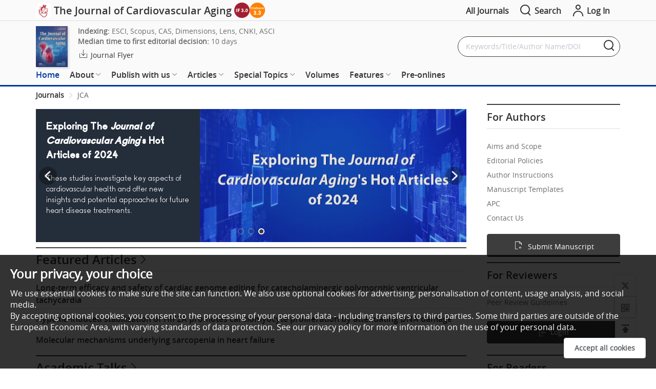

--- FILE ---
content_type: text/html; charset=utf-8
request_url: https://www.oaepublish.com/jca
body_size: 83228
content:
<!doctype html>
<html data-n-head-ssr lang="en" data-n-head="%7B%22lang%22:%7B%22ssr%22:%22en%22%7D%7D">

<head >
  <meta data-n-head="ssr" charset="utf-8"><meta data-n-head="ssr" name="viewport" content="width=device-width,initial-scale=1.0,maximum-scale=1.0, user-scalable=0"><meta data-n-head="ssr" http-equiv="Content-Security-Policy" content="default-src * data:; child-src * &#x27;self&#x27; blob: http:;img-src * &#x27;self&#x27; data: http:; script-src &#x27;self&#x27; &#x27;unsafe-inline&#x27; &#x27;unsafe-eval&#x27; *; media-src * data: blob:;style-src &#x27;self&#x27; &#x27;unsafe-inline&#x27; *"><meta data-n-head="ssr" name="description" content="The Journal of Cardiovascular Aging is a peer-reviewed journal led by Editor-in-Chief Ali J. Marian, covering basic and clinical research on cardiovascular diseases caused by aging. The content includes clinical trials of cardiovascular diseases, treatment of cardiovascular diseases, epigenetics of cardiovascular diseases, genomics of cardiovascular diseases, immunology of cardiovascular diseases, inflammation of cardiovascular diseases, cell cycle regulation, aging, signaling pathways, and pharmacology."><meta data-n-head="ssr" name="keywords" content=""><meta data-n-head="ssr" name="twitter:title" content="The Journal of Cardiovascular Aging - OAE Publishing Inc."><meta data-n-head="ssr" name="twitter:type" content="OAE Publishing Inc."><meta data-n-head="ssr" name="twitter:description" content="The Journal of Cardiovascular Aging is a peer-reviewed journal led by Editor-in-Chief Ali J. Marian, covering basic and clinical research on cardiovascular diseases caused by aging. The content includes clinical trials of cardiovascular diseases, treatment of cardiovascular diseases, epigenetics of cardiovascular diseases, genomics of cardiovascular diseases, immunology of cardiovascular diseases, inflammation of cardiovascular diseases, cell cycle regulation, aging, signaling pathways, and pharmacology."><meta data-n-head="ssr" property="og:url" content="/jca"><meta data-n-head="ssr" property="og:type" content="OAE Publishing Inc."><meta data-n-head="ssr" property="og:site_name" content="The Journal of Cardiovascular Aging"><meta data-n-head="ssr" property="og:title" content="The Journal of Cardiovascular Aging"><title>The Journal of Cardiovascular Aging - OAE Publishing Inc.</title><link data-n-head="ssr" rel="icon" type="image/x-icon" href="/favicon.ico"><link data-n-head="ssr" rel="canonical" href="https://www.oaepublish.com/jca"><script data-n-head="ssr" src="https://accounts.google.com/gsi/client" async type="8e16a11399f49b9a339b167e-text/javascript"></script><script data-n-head="ssr" src="https://g.oaes.cc/oae/dist/relijs.js" async type="8e16a11399f49b9a339b167e-text/javascript"></script><script data-n-head="ssr" src="https://g.oaes.cc/oae/dist/baidu.js" async type="8e16a11399f49b9a339b167e-text/javascript"></script><link rel="preload" href="https://g.oaes.cc/oae/nuxt/6fe2e4a.js" as="script"><link rel="preload" href="https://g.oaes.cc/oae/nuxt/27b4bdc.js" as="script"><link rel="preload" href="https://g.oaes.cc/oae/nuxt/css/8176b15.css" as="style"><link rel="preload" href="https://g.oaes.cc/oae/nuxt/561c5ed.js" as="script"><link rel="preload" href="https://g.oaes.cc/oae/nuxt/css/a236c84.css" as="style"><link rel="preload" href="https://g.oaes.cc/oae/nuxt/a439d8c.js" as="script"><link rel="preload" href="https://g.oaes.cc/oae/nuxt/css/a12c676.css" as="style"><link rel="preload" href="https://g.oaes.cc/oae/nuxt/ec0d9f4.js" as="script"><link rel="preload" href="https://g.oaes.cc/oae/nuxt/css/74f623a.css" as="style"><link rel="preload" href="https://g.oaes.cc/oae/nuxt/75d29f1.js" as="script"><link rel="stylesheet" href="https://g.oaes.cc/oae/nuxt/css/8176b15.css"><link rel="stylesheet" href="https://g.oaes.cc/oae/nuxt/css/a236c84.css"><link rel="stylesheet" href="https://g.oaes.cc/oae/nuxt/css/a12c676.css"><link rel="stylesheet" href="https://g.oaes.cc/oae/nuxt/css/74f623a.css">
</head>

<body >
  <div data-server-rendered="true" id="__nuxt"><!----><div id="__layout"><div data-fetch-key="qklayoutc:0"><div><div class="PcComment" data-v-d8a18388><div class="ipad_bg" style="display:none;" data-v-d8a18388></div> <div class="head_top" data-v-d8a18388><div class="wrapper head_box" data-v-d8a18388><span class="qk_jx" data-v-d8a18388><img src="https://i.oaes.cc/upload/journal_logo/jca.png" alt data-v-d8a18388></span> <a href="/jca" aria-current="page" class="qk_a_name nuxt-link-exact-active nuxt-link-active" data-v-d8a18388><span class="title font20" data-v-d8a18388>The Journal of Cardiovascular Aging</span></a> <div class="top_img" data-v-d8a18388><a href="https://jcr.clarivate.com/jcr-jp/journal-profile?app=jcr&amp;referrer=target%3Dhttps:%2F%2Fjcr.clarivate.com%2Fjcr-jp%2Fjournal-profile%3Fjournal%3DJ%2520CARDIOVASC%2520AGING%26year%3D2024&amp;Init=Yes&amp;journal=J%20CARDIOVASC%20AGING&amp;authCode=ieCBsjLBPmoMEHS0jW_CU3yUyla_uyJ9tVcG_ptP4qY&amp;year=2024&amp;SrcApp=IC2LS" target="_blank" data-v-d8a18388><img src="https://i.oaes.cc/uploads/20250623/09edb38548804b378d570ce6fb1d9c78.png" alt data-v-d8a18388></a><a href="https://www.scopus.com/sourceid/21101176723" target="_blank" data-v-d8a18388><img src="https://i.oaes.cc/uploads/20250604/95a263c0bbca48078db3a776bea038ff.png" alt data-v-d8a18388></a></div> <div class="oae_menu_box" data-v-d8a18388><a href="/alljournals" data-v-d8a18388><span data-v-d8a18388>All Journals</span></a></div> <span class="search" data-v-d8a18388><i class="icon-search icon_right font24" data-v-d8a18388></i> <span data-v-d8a18388>Search</span></span> <span class="go_oae" data-v-d8a18388><a href="https://www.oaecenter.com/login" target="_blank" data-v-d8a18388><i class="icon-login-line icon_right font24" data-v-d8a18388></i> <span data-v-d8a18388>Log In</span></a></span></div></div> <div class="cg" style="height: 41px" data-v-d8a18388></div> <!----> <div class="head_text" style="border-bottom:3px solid rgb(0,56,160);" data-v-d8a18388><div class="head_search wrapper" data-v-d8a18388><div class="box_btn" data-v-d8a18388><div class="qk_miss" data-v-d8a18388><img src="https://i.oaes.cc/uploads/20250113/34beb9af20794ac7ac64f6f7801078b6.jpg" alt class="qk_fm" data-v-d8a18388> <div class="miss_right" data-v-d8a18388><div class="miss_btn" data-v-d8a18388><!----></div> <div class="miss_btn" data-v-d8a18388><!----></div> <div class="miss_btn" data-v-d8a18388><div class="text_index" data-v-d8a18388><span class="font_b" data-v-d8a18388>Indexing: </span> <span data-v-d8a18388><a href="https://www.oaepublish.com/news/jca.838" target="_blank" data-v-d8a18388>ESCI</a><span class="xing_d" data-v-d8a18388>, </span></span><span data-v-d8a18388><a href="https://www.scopus.com/sourceid/21101176723" target="_blank" data-v-d8a18388>Scopus</a><span class="xing_d" data-v-d8a18388>, </span></span><span data-v-d8a18388><a href="https://cassi.cas.org/publication.jsp?P=eCQtRPJo9AQyz133K_ll3zLPXfcr-WXfTpYONFIPqYFOrPRP7aX3_zLPXfcr-WXfRPMVF6-WKMHLbuop5XpQjDLPXfcr-WXfT0oatUp63Y1EcnilAK1wWw" target="_blank" data-v-d8a18388>CAS</a><span class="xing_d" data-v-d8a18388>, </span></span><span data-v-d8a18388><a href="https://app.dimensions.ai/discover/publication?and_facet_source_title=jour.1399923" target="_blank" data-v-d8a18388>Dimensions</a><span class="xing_d" data-v-d8a18388>, </span></span><span data-v-d8a18388><a href="https://www.lens.org/lens/search/scholar/list?p=0&amp;n=10&amp;s=date_published&amp;d=%2B&amp;f=false&amp;e=false&amp;l=en&amp;authorField=author&amp;dateFilterField=publishedYear&amp;orderBy=%2Bdate_published&amp;presentation=false&amp;preview=true&amp;stemmed=true&amp;useAuthorId=false&amp;publicationType.must=journal%20article&amp;sourceTitle.must=The%20Journal%20of%20Cardiovascular%20Aging&amp;sourceTitle.must=The%20journal%20of%20cardiovascular%20aging&amp;publisher.must=OAE%20Publishing%20Inc." target="_blank" data-v-d8a18388>Lens</a><span class="xing_d" data-v-d8a18388>, </span></span><span data-v-d8a18388><a href="https://scholar.cnki.net/journal/index/65ebb880-d86c-4caa-8f4c-062e3f060ff6" target="_blank" data-v-d8a18388>CNKI</a><span class="xing_d" data-v-d8a18388>, </span></span><span data-v-d8a18388><a href="" target="_blank" data-v-d8a18388>ASCI</a><span class="xing_d" data-v-d8a18388>, </span></span></div> <div class="text_jour" data-v-d8a18388><!----><!----></div> <div data-v-d8a18388><span class="font_b" data-v-d8a18388>Median time to first editorial decision: </span><span data-v-d8a18388>10 days</span></div></div> <!----> <div class="btn_box_t" data-v-d8a18388><button type="button" class="el-button el-button--text " data-v-d8a18388><!----><!----><span><a href="0" target="_blank" data-v-d8a18388><i class="icon-download font20" data-v-d8a18388></i> Journal Flyer</a></span></button><!----></div></div></div> <div class="grid-content bg-purple search_box" data-v-d8a18388><span data-v-d8a18388><div role="tooltip" id="el-popover-7279" aria-hidden="true" class="el-popover el-popper" style="width:undefinedpx;display:none;"><!----> <!----> <div class="search_hot" data-v-d8a18388><div class="title" data-v-d8a18388><span class="text" data-v-d8a18388>Hot Keywords</span></div> <div class="hot_list" data-v-d8a18388><span data-v-d8a18388>Cardiovascular</span><span data-v-d8a18388>Aging</span></div></div></div><span class="el-popover__reference-wrapper"><div class="el-input el-input--suffix" data-v-d8a18388><!----><input type="text" autocomplete="off" placeholder="Keywords/Title/Author Name/DOI" class="el-input__inner"><!----><span class="el-input__suffix"><span class="el-input__suffix-inner"><i class="icon-search font24 el-input__icon" data-v-d8a18388></i><!----><!----><!----><!----></span><!----></span><!----><!----></div></span></span></div></div></div> <div class="head_menu" data-v-d8a18388><div class="wrapper" data-v-d8a18388><div class="menu_box" data-v-d8a18388><ul role="menubar" class="el-menu-demo el-menu--horizontal el-menu" style="background-color:;" data-v-d8a18388><li role="menuitem" tabindex="-1" exact="" class="el-menu-item" style="color:;border-bottom-color:transparent;background-color:;" data-v-d8a18388><a href="/jca" aria-current="page" class="nuxt-link-exact-active nuxt-link-active" data-v-d8a18388>Home</a></li></ul><ul role="menubar" class="el-menu-demo el-menu--horizontal el-menu" style="background-color:;" data-v-d8a18388><li role="menuitem" aria-haspopup="true" exact="" class="el-submenu" data-v-d8a18388><div class="el-submenu__title" style="border-bottom-color:transparent;color:;background-color:;">About<i class="el-submenu__icon-arrow el-icon-arrow-down"></i></div><div class="el-menu--horizontal" style="display:none;"><ul role="menu" class="el-menu el-menu--popup el-menu--popup-" style="background-color:;"> <div class="menuItem" data-v-a0c70e7e data-v-d8a18388><li role="menuitem" tabindex="-1" class="el-menu-item" style="color:;background-color:;" data-v-a0c70e7e><a href="/jca/about_the_journal" data-v-a0c70e7e>About the Journal</a></li><li role="menuitem" tabindex="-1" class="el-menu-item" style="color:;background-color:;" data-v-a0c70e7e><a href="/jca/aims_and_scope" data-v-a0c70e7e>Aims and Scope</a></li><li role="menuitem" tabindex="-1" class="el-menu-item" style="color:;background-color:;" data-v-a0c70e7e><a href="/jca/editorial_policies" data-v-a0c70e7e>Editorial Policies</a></li><li role="menuitem" tabindex="-1" class="el-menu-item" style="color:;background-color:;" data-v-a0c70e7e><a href="/jca/editor" data-v-a0c70e7e>Editorial Board</a></li><li role="menuitem" tabindex="-1" class="el-menu-item" style="color:;background-color:;" data-v-a0c70e7e><a href="/jca/junior_editorial_board" data-v-a0c70e7e>Youth Editorial Board</a></li><li role="menuitem" tabindex="-1" class="el-menu-item" style="color:;background-color:;" data-v-a0c70e7e><a href="/jca/awards" data-v-a0c70e7e>Journal Awards</a></li><li role="menuitem" tabindex="-1" class="el-menu-item" style="color:;background-color:;" data-v-a0c70e7e><a href="/jca/news" data-v-a0c70e7e>News</a></li><li role="menuitem" tabindex="-1" class="el-menu-item" style="color:;background-color:;" data-v-a0c70e7e><a href="/jca/history" data-v-a0c70e7e>Journal History</a></li><li role="menuitem" tabindex="-1" class="el-menu-item" style="color:;background-color:;" data-v-a0c70e7e><a href="/jca/partners" data-v-a0c70e7e>Partners</a></li><li role="menuitem" tabindex="-1" class="el-menu-item" style="color:;background-color:;" data-v-a0c70e7e><a href="/jca/advertise" data-v-a0c70e7e>Advertise</a></li><li role="menuitem" tabindex="-1" class="el-menu-item" style="color:;background-color:;" data-v-a0c70e7e><a href="/jca/contact_us" data-v-a0c70e7e>Contact Us</a></li></div></ul></div></li></ul><ul role="menubar" class="el-menu-demo el-menu--horizontal el-menu" style="background-color:;" data-v-d8a18388><li role="menuitem" aria-haspopup="true" exact="" class="el-submenu" data-v-d8a18388><div class="el-submenu__title" style="border-bottom-color:transparent;color:;background-color:;">Publish with us<i class="el-submenu__icon-arrow el-icon-arrow-down"></i></div><div class="el-menu--horizontal" style="display:none;"><ul role="menu" class="el-menu el-menu--popup el-menu--popup-" style="background-color:;"> <div class="menuItem" data-v-a0c70e7e data-v-d8a18388><li role="menuitem" aria-haspopup="true" class="el-submenu" data-v-a0c70e7e><div class="el-submenu__title" style="border-bottom-color:transparent;color:;background-color:;">For Authors<i class="el-submenu__icon-arrow el-icon-arrow-right"></i></div><div class="el-menu--horizontal" style="display:none;"><ul role="menu" class="el-menu el-menu--popup el-menu--popup-" style="background-color:;"> <div class="menuItem ts_item" data-v-a0c70e7e data-v-a0c70e7e><li role="menuitem" tabindex="-1" class="el-menu-item" style="color:;background-color:;" data-v-a0c70e7e><a href="/jca/author_instructions" data-v-a0c70e7e>Author Instructions</a></li><li role="menuitem" tabindex="-1" class="el-menu-item" style="color:;background-color:;" data-v-a0c70e7e><a href="/jca/article_processing_charges" data-v-a0c70e7e>Article Processing Charges</a></li><li role="menuitem" tabindex="-1" class="el-menu-item" style="color:;background-color:;" data-v-a0c70e7e><a href="/jca/editorial_process" data-v-a0c70e7e>Editorial Process</a></li><li role="menuitem" tabindex="-1" class="el-menu-item" style="color:;background-color:;" data-v-a0c70e7e><a href="/jca/manuscript_templates" data-v-a0c70e7e>Manuscript Templates</a></li><li role="menuitem" tabindex="-1" class="el-menu-item" style="color:;background-color:;" data-v-a0c70e7e><a href="https://www.oaecenter.com/login?JournalId=jca" target="_blank" data-v-a0c70e7e>Submit a Manuscript</a></li></div></ul></div></li><li role="menuitem" aria-haspopup="true" class="el-submenu" data-v-a0c70e7e><div class="el-submenu__title" style="border-bottom-color:transparent;color:;background-color:;">For Reviewers<i class="el-submenu__icon-arrow el-icon-arrow-right"></i></div><div class="el-menu--horizontal" style="display:none;"><ul role="menu" class="el-menu el-menu--popup el-menu--popup-" style="background-color:;"> <div class="menuItem ts_item" data-v-a0c70e7e data-v-a0c70e7e><li role="menuitem" tabindex="-1" class="el-menu-item" style="color:;background-color:;" data-v-a0c70e7e><a href="/jca/peer_review_guidelines" data-v-a0c70e7e>Peer Review Guidelines</a></li></div></ul></div></li></div></ul></div></li></ul><ul role="menubar" class="el-menu-demo el-menu--horizontal el-menu" style="background-color:;" data-v-d8a18388><li role="menuitem" aria-haspopup="true" exact="" class="el-submenu" data-v-d8a18388><div class="el-submenu__title" style="border-bottom-color:transparent;color:;background-color:;">Articles<i class="el-submenu__icon-arrow el-icon-arrow-down"></i></div><div class="el-menu--horizontal" style="display:none;"><ul role="menu" class="el-menu el-menu--popup el-menu--popup-" style="background-color:;"> <div class="menuItem" data-v-a0c70e7e data-v-d8a18388><li role="menuitem" tabindex="-1" class="el-menu-item" style="color:;background-color:;" data-v-a0c70e7e><a href="/jca/articles" data-v-a0c70e7e>All Articles</a></li><li role="menuitem" tabindex="-1" class="el-menu-item" style="color:;background-color:;" data-v-a0c70e7e><a href="/jca/articles_videos" data-v-a0c70e7e>Articles with Video Abstracts</a></li><li role="menuitem" tabindex="-1" class="el-menu-item" style="color:;background-color:;" data-v-a0c70e7e><a href="/jca/video_abstract_guidelines" data-v-a0c70e7e>Video Abstract Guidelines</a></li></div></ul></div></li></ul><ul role="menubar" class="el-menu-demo el-menu--horizontal el-menu" style="background-color:;" data-v-d8a18388><li role="menuitem" aria-haspopup="true" exact="" class="el-submenu" data-v-d8a18388><div class="el-submenu__title" style="border-bottom-color:transparent;color:;background-color:;">Special Topics<i class="el-submenu__icon-arrow el-icon-arrow-down"></i></div><div class="el-menu--horizontal" style="display:none;"><ul role="menu" class="el-menu el-menu--popup el-menu--popup-" style="background-color:;"> <div class="menuItem" data-v-a0c70e7e data-v-d8a18388><li role="menuitem" tabindex="-1" class="el-menu-item" style="color:;background-color:;" data-v-a0c70e7e><a href="/jca/special_issues" data-v-a0c70e7e>All Special Topics</a></li><li role="menuitem" tabindex="-1" class="el-menu-item" style="color:;background-color:;" data-v-a0c70e7e><a href="/jca/ongoing_special_issues" data-v-a0c70e7e>Ongoing Special Topics</a></li><li role="menuitem" tabindex="-1" class="el-menu-item" style="color:;background-color:;" data-v-a0c70e7e><a href="/jca/special_issues_ebooks" data-v-a0c70e7e>Special Topic Ebooks</a></li><li role="menuitem" tabindex="-1" class="el-menu-item" style="color:;background-color:;" data-v-a0c70e7e><a href="/jca/special_issue_guidelines" data-v-a0c70e7e>Special Topic Guidelines</a></li></div></ul></div></li></ul><ul role="menubar" class="el-menu-demo el-menu--horizontal el-menu" style="background-color:;" data-v-d8a18388><li role="menuitem" tabindex="-1" exact="" class="el-menu-item" style="color:;border-bottom-color:transparent;background-color:;" data-v-d8a18388><a href="/jca/volumes" data-v-d8a18388>Volumes</a></li></ul><ul role="menubar" class="el-menu-demo el-menu--horizontal el-menu" style="background-color:;" data-v-d8a18388><li role="menuitem" aria-haspopup="true" exact="" class="el-submenu" data-v-d8a18388><div class="el-submenu__title" style="border-bottom-color:transparent;color:;background-color:;">Features<i class="el-submenu__icon-arrow el-icon-arrow-down"></i></div><div class="el-menu--horizontal" style="display:none;"><ul role="menu" class="el-menu el-menu--popup el-menu--popup-" style="background-color:;"> <div class="menuItem" data-v-a0c70e7e data-v-d8a18388><li role="menuitem" aria-haspopup="true" class="el-submenu" data-v-a0c70e7e><div class="el-submenu__title" style="border-bottom-color:transparent;color:;background-color:;">Webinars<i class="el-submenu__icon-arrow el-icon-arrow-right"></i></div><div class="el-menu--horizontal" style="display:none;"><ul role="menu" class="el-menu el-menu--popup el-menu--popup-" style="background-color:;"> <div class="menuItem ts_item" data-v-a0c70e7e data-v-a0c70e7e><li role="menuitem" tabindex="-1" class="el-menu-item" style="color:;background-color:;" data-v-a0c70e7e><a href="/jca/webinars" data-v-a0c70e7e>All Webinars</a></li><li role="menuitem" tabindex="-1" class="el-menu-item" style="color:;background-color:;" data-v-a0c70e7e><a href="/jca/ongoing_webinars" data-v-a0c70e7e>Ongoing Webinars</a></li><li role="menuitem" tabindex="-1" class="el-menu-item" style="color:;background-color:;" data-v-a0c70e7e><a href="/jca/completed_webinars" data-v-a0c70e7e>Completed Webinars</a></li><li role="menuitem" tabindex="-1" class="el-menu-item" style="color:;background-color:;" data-v-a0c70e7e><a href="/jca/videos" data-v-a0c70e7e>Videos</a></li></div></ul></div></li><li role="menuitem" tabindex="-1" class="el-menu-item" style="color:;background-color:;" data-v-a0c70e7e><a href="/jca/interviews" data-v-a0c70e7e>Interviews</a></li><li role="menuitem" tabindex="-1" class="el-menu-item" style="color:;background-color:;" data-v-a0c70e7e><a href="/jca/forums" data-v-a0c70e7e>ECI Forum</a></li><li role="menuitem" aria-haspopup="true" class="el-submenu" data-v-a0c70e7e><div class="el-submenu__title" style="border-bottom-color:transparent;color:;background-color:;">Podcast<i class="el-submenu__icon-arrow el-icon-arrow-right"></i></div><div class="el-menu--horizontal" style="display:none;"><ul role="menu" class="el-menu el-menu--popup el-menu--popup-" style="background-color:;"> <div class="menuItem ts_item" data-v-a0c70e7e data-v-a0c70e7e><li role="menuitem" tabindex="-1" class="el-menu-item" style="color:;background-color:;" data-v-a0c70e7e><a href="/jca/podcasts" data-v-a0c70e7e>All Podcasts</a></li><li role="menuitem" tabindex="-1" class="el-menu-item" style="color:;background-color:;" data-v-a0c70e7e><a href="/jca/podcast_guidelines" data-v-a0c70e7e>Podcast Guidelines</a></li></div></ul></div></li></div></ul></div></li></ul><ul role="menubar" class="el-menu-demo el-menu--horizontal el-menu" style="background-color:;" data-v-d8a18388><li role="menuitem" tabindex="-1" exact="" class="el-menu-item" style="color:;border-bottom-color:transparent;background-color:;" data-v-d8a18388><a href="/jca/pre_onlines" data-v-d8a18388>Pre-onlines</a></li></ul></div></div> <div class="wrapper menu_ipad" data-v-d8a18388><div class="nav_box" data-v-d8a18388><div class="nav_list colorH_jca" data-v-d8a18388><a href="/jca" aria-current="page" class="tab_item nuxt-link-exact-active nuxt-link-active" data-v-d8a18388><span class="tab_span" data-v-d8a18388>Home</span></a> <a href="/jca/articles" class="tab_item" data-v-d8a18388><span class="tab_span" data-v-d8a18388>Articles</span></a> <a href="/jca/special_issues" class="tab_item" data-v-d8a18388><span class="tab_span" data-v-d8a18388>Special Topics</span></a> <a href="/jca/volumes" class="tab_item" data-v-d8a18388><span class="tab_span" data-v-d8a18388>Volumes</span></a> <a href="/jca/webinars" class="tab_item" data-v-d8a18388><span class="tab_span" data-v-d8a18388>Webinars</span></a> <a href="/jca/videos" class="tab_item" data-v-d8a18388><span class="tab_span" data-v-d8a18388>Videos</span></a></div></div> <button type="button" class="el-button el-button--text" data-v-d8a18388><!----><i class="icon-nav-line"></i><span>Menu</span></button> <!----></div></div></div></div> <div class="MoComment" data-v-75e30508><div class="head_top" data-v-75e30508><a href="/" class="nuxt-link-active" data-v-75e30508><span class="qk_jx" data-v-75e30508><img src="https://i.oaes.cc/upload/journal_logo/jca.png" alt="" data-v-75e30508></span></a> <div class="head_left" data-v-75e30508><a href="/" class="tab_item nuxt-link-active" data-v-75e30508><span class="title font14" data-v-75e30508>The Journal of Cardiovascular Aging</span></a></div> <div class="head_right" data-v-75e30508><a href="/jca/search" class="search" data-v-75e30508><span data-v-75e30508>Search</span></a> <span class="go_oae" style="background:rgb(0,56,160);" data-v-75e30508><a href="https://www.oaecenter.com/login?JournalId=jca" target="_blank" data-v-75e30508><span data-v-75e30508>Submit</span></a></span></div></div> <div class="cg" style="height: 50px" data-v-75e30508></div> <div class="fix_box" data-v-75e30508><div class="miss_right" data-v-75e30508><div class="flex_tit" data-v-75e30508><div class="top_img" data-v-75e30508><a href="https://jcr.clarivate.com/jcr-jp/journal-profile?app=jcr&amp;referrer=target%3Dhttps:%2F%2Fjcr.clarivate.com%2Fjcr-jp%2Fjournal-profile%3Fjournal%3DJ%2520CARDIOVASC%2520AGING%26year%3D2024&amp;Init=Yes&amp;journal=J%20CARDIOVASC%20AGING&amp;authCode=ieCBsjLBPmoMEHS0jW_CU3yUyla_uyJ9tVcG_ptP4qY&amp;year=2024&amp;SrcApp=IC2LS" target="_blank" data-v-75e30508><img src="https://i.oaes.cc/uploads/20250623/09edb38548804b378d570ce6fb1d9c78.png" alt data-v-75e30508></a><a href="https://www.scopus.com/sourceid/21101176723" target="_blank" data-v-75e30508><img src="https://i.oaes.cc/uploads/20250604/95a263c0bbca48078db3a776bea038ff.png" alt data-v-75e30508></a></div></div> <div class="miss_btn wid70" data-v-75e30508><!----> <!----></div> <div class="miss_btn" style="width:calc(100% - 74px);" data-v-75e30508><!----></div> <div data-v-75e30508><!----> <div data-v-75e30508><span class="font_b" data-v-75e30508>Median time to first editorial decision: </span>10 days</div></div></div> <div class="hot_search" style="display:none;" data-v-75e30508 data-v-75e30508><!----> <div class="search_hot" data-v-75e30508><div class="title" data-v-75e30508><span class="text" data-v-75e30508>Hot Keywords</span></div> <div class="hot_list" data-v-75e30508><span data-v-75e30508>Cardiovascular</span><span data-v-75e30508>Aging</span></div></div></div> <div class="navigation colorH_jca" style="border-bottom:2px solid rgb(0,56,160);" data-v-75e30508><div class="nav_box" data-v-75e30508><div class="nav_list" data-v-75e30508><a href="/jca" aria-current="page" class="tab_item nuxt-link-exact-active nuxt-link-active" data-v-75e30508><span class="tab_span" data-v-75e30508>Home</span></a> <a href="/jca/articles" class="tab_item" data-v-75e30508><span class="tab_span" data-v-75e30508>Articles</span></a> <a href="/jca/special_issues" class="tab_item" data-v-75e30508><span class="tab_span" data-v-75e30508>Special Topics</span></a> <a href="/jca/volumes" class="tab_item" data-v-75e30508><span class="tab_span" data-v-75e30508>Volumes</span></a> <a href="/jca/webinars" class="tab_item" data-v-75e30508><span class="tab_span" data-v-75e30508>Webinars</span></a> <a href="/jca/videos" class="tab_item" data-v-75e30508><span class="tab_span" data-v-75e30508>Videos</span></a></div></div> <button type="button" class="el-button el-button--text" data-v-75e30508><!----><!----><span><i class="icon-nav-line" data-v-75e30508></i>Menu</span></button></div></div> <!----> <!----></div> <main><div data-v-757e8f40><div class="PcComment" data-v-757e8f40><h1 class="hidden_h1" data-v-757e8f40>The Journal of Cardiovascular Aging</h1> <div class="wrapper" data-v-757e8f40><div aria-label="Breadcrumb" role="navigation" class="el-breadcrumb" data-v-757e8f40><span class="el-breadcrumb__item" data-v-757e8f40><span role="link" class="el-breadcrumb__inner is-link">Journals</span><span role="presentation" class="el-breadcrumb__separator"></span></span> <span class="el-breadcrumb__item" style="text-transform:uppercase;" data-v-757e8f40><span role="link" class="el-breadcrumb__inner">jca</span><span role="presentation" class="el-breadcrumb__separator"></span></span></div> <div class="el-row" style="margin-left:-10px;margin-right:-10px;" data-v-757e8f40><div class="el-col el-col-24 el-col-xs-24 el-col-sm-16 el-col-md-18" style="padding-left:10px;padding-right:10px;" data-v-757e8f40><div data-v-7327b330 data-v-757e8f40><div class="banner_box" data-v-7327b330><div class="grid-content banner_cont pad_r_10" data-v-7327b330><div class="banner_box_b" data-v-7327b330><!----> <div class="swiper-container" data-v-5c8e3c6d data-v-7327b330><div class="swiper-wrapper" data-v-5c8e3c6d><div class="swiper-slide" data-v-5c8e3c6d><a href="https://www.oaepublish.com/interviews/jca.415" data-v-5c8e3c6d><div class="tit" data-v-5c8e3c6d><div class="title" data-v-5c8e3c6d><a href="https://www.oaepublish.com/interviews/jca.415" data-v-5c8e3c6d><span data-v-5c8e3c6d>Special Interview with Prof. Anthony Rosenzweig (University of Michigan Medical Center)
</span></a></div> <div class="title_sm" data-v-5c8e3c6d><span data-v-5c8e3c6d><i>The Journal of Cardiovascular Aging</i> (<i>JCA</i>) recently had the privilege of interviewing Prof. Anthony Rosenzweig, our Consulting Editor.
</span></div></div> <img src="https://i.oaes.cc/uploads/20251211/24bf27563ef743159e4a2e13182ae6d1.jpg" alt data-v-5c8e3c6d></a></div><div class="swiper-slide" data-v-5c8e3c6d><a href="https://www.oaepublish.com/news/jca.1215" data-v-5c8e3c6d><div class="tit" data-v-5c8e3c6d><div class="title" data-v-5c8e3c6d><a href="https://www.oaepublish.com/news/jca.1215" data-v-5c8e3c6d><span data-v-5c8e3c6d><em>The Journal of Cardiovascular Aging</em> Receives Its First Impact Factor of 3.0</span></a></div> <div class="title_sm" data-v-5c8e3c6d><span data-v-5c8e3c6d><em>JCA</em> is ranked in Q2 of the Cardiac & Cardiovascular Systems (76/230)</span></div></div> <img src="https://i.oaes.cc/uploads/20250623/3e7d4f448edc48c4970e41c2c594129d.jpg" alt data-v-5c8e3c6d></a></div><div class="swiper-slide" data-v-5c8e3c6d><a href="https://www.oaepublish.com/news/jca.953" data-v-5c8e3c6d><div class="tit" data-v-5c8e3c6d><div class="title" data-v-5c8e3c6d><a href="https://www.oaepublish.com/news/jca.953" data-v-5c8e3c6d><span data-v-5c8e3c6d>Exploring The <em>Journal of Cardiovascular Aging</em>'s Hot Articles of 2024
</span></a></div> <div class="title_sm" data-v-5c8e3c6d><span data-v-5c8e3c6d>These studies investigate key aspects of cardiovascular health and offer new insights and potential approaches for future heart disease treatments.
</span></div></div> <img src="https://i.oaes.cc/uploads/20241216/75dae6cfda5f4dd5a76ddfd880a6170a.jpg" alt data-v-5c8e3c6d></a></div></div> <div class="swiper-pagination" style="display:;" data-v-5c8e3c6d></div> <div class="swiper-button-prev" style="display:;" data-v-5c8e3c6d><img src="https://g.oaes.cc/oae/nuxt/img/slide-left30x40_@3x.5042b29.png" alt class="btn_swiper" data-v-5c8e3c6d></div> <div class="swiper-button-next" style="display:;" data-v-5c8e3c6d><img src="https://g.oaes.cc/oae/nuxt/img/slide-right30x40_@3x.21cefa8.png" alt class="btn_swiper" data-v-5c8e3c6d></div></div></div></div></div></div> <div class="grid-content index_left pad_r_10" data-v-757e8f40><!----> <div class="hot_art" data-v-757e8f40><div data-v-ab8748fc data-v-757e8f40><div class="PcTitle" data-v-ab8748fc><div class="top_line" data-v-ab8748fc></div> <div class="tit_box" data-v-ab8748fc><a href="/jca/featured" class="title_h" data-v-ab8748fc>Featured Articles<i class="el-icon-arrow-right" data-v-ab8748fc></i></a></div> <div class="line_btn" style="margin-top: 10px;" data-v-ab8748fc></div></div></div> <!----> <div class="art_item" data-v-757e8f40><a href="/articles/jca.2023.42" data-v-757e8f40><h4 class="article-header bor_btn" data-v-757e8f40>Long-term efficacy and safety of cardiac genome editing for catecholaminergic polymorphic ventricular tachycardia</h4></a></div><div class="art_item" data-v-757e8f40><a href="/articles/jca.2023.43" data-v-757e8f40><h4 class="article-header bor_btn" data-v-757e8f40>Hypoxia-induced stabilization of HIF2A promotes cardiomyocyte proliferation by attenuating DNA damage</h4></a></div><div class="art_item" data-v-757e8f40><a href="/articles/jca.2023.40" data-v-757e8f40><h4 class="article-header bor_btn" data-v-757e8f40>Molecular mechanisms underlying sarcopenia in heart failure</h4></a></div></div> <div data-v-0dd4c6f5 data-v-757e8f40><div class="New_box" data-v-0dd4c6f5><div data-v-ab8748fc data-v-0dd4c6f5><div class="PcTitle" data-v-ab8748fc><div class="top_line" data-v-ab8748fc></div> <div class="tit_box" data-v-ab8748fc><a href="/jca/videos" class="title_h" data-v-ab8748fc>Academic Talks<i class="el-icon-arrow-right" data-v-ab8748fc></i></a></div> <div class="line_btn" style="margin-top: 10px;" data-v-ab8748fc></div></div></div> <div class="New_item" data-v-0dd4c6f5><div class="img" data-v-0dd4c6f5><img src="https://i.oaes.cc/uploads/20240409/b3c9c9e724e2458d8f0a8a19b43412ff.jpg" alt data-itemid="384" data-itemhref="https://v.oaes.cc/uploads/20240409/55d50668dcf24da181434d38abe3bd26.mp4" data-itemimg="https://i.oaes.cc/uploads/20240409/b3c9c9e724e2458d8f0a8a19b43412ff.jpg" data-v-0dd4c6f5> <i data-itemid="384" data-itemhref="https://v.oaes.cc/uploads/20240409/55d50668dcf24da181434d38abe3bd26.mp4" data-itemimg="https://i.oaes.cc/uploads/20240409/b3c9c9e724e2458d8f0a8a19b43412ff.jpg" class="bo_icon" data-v-0dd4c6f5></i></div> <div class="cont" data-v-0dd4c6f5><a href="https://www.oaepublish.com/webinars/jca.248" data-v-0dd4c6f5><h4 class="New_header ellip5" data-v-0dd4c6f5>Topic: Stem Cell & Genomics From Precision Medicine to Clinical Trial in Dish</h4></a> <div class="video_num" data-v-0dd4c6f5><span class="em-margin-right" data-v-0dd4c6f5><i class="icon-play-line icon_right4" data-v-0dd4c6f5></i> </span> <span class="em-margin-right com_is_zan" data-v-0dd4c6f5><i class="icon-like-line zankong icon_right4" data-v-0dd4c6f5></i> <i class="icon-like-flat zanfill icon_right4" data-v-0dd4c6f5></i> <i class="ZanNum" data-v-0dd4c6f5></i> <i class="ZanNumj" data-v-0dd4c6f5>NaN</i></span></div></div></div></div></div> <!----> <div data-v-f33b7106 data-v-757e8f40><div class="article_box" data-v-f33b7106><div class="top_line" data-v-f33b7106></div> <div class="tit_box" data-v-f33b7106><h2 class="title_h" data-v-f33b7106><a href="/jca/articles" class="title_h" data-v-f33b7106>Articles</a></h2> <div class="art_tab" data-v-f33b7106><span class="btn_lin" data-v-f33b7106>Most Recent</span> <span class="line" data-v-f33b7106>|</span> <span data-v-f33b7106>Most Viewed</span> <span class="line" data-v-f33b7106>|</span> <span data-v-f33b7106>Most Downloaded</span></div> <a href="/jca/articles?sort=lasted" class="title_h" data-v-f33b7106><i class="el-icon-arrow-right" data-v-f33b7106></i></a> <!----> <!----></div> <div class="line_btn" style="margin-top: 10px;" data-v-f33b7106></div> <div class="article_list" data-v-f33b7106><div class="article_item" data-v-09a1383d data-v-f33b7106><div class="article_left" data-v-09a1383d><div class="article_header" data-v-09a1383d><a href="/articles/jca.2025.19" data-v-09a1383d><h4 class="art_head" data-v-09a1383d>Global deletion of potassium channel Kv1.5 causes biventricular heart failure</h4></a></div> <!----> <div class="text_cont" data-v-09a1383d><div class="article_author font-999" data-v-09a1383d>Emma R. Mehl, ...Danielle R. Bruns </div> <div class="article-block" data-v-09a1383d><span class="block-f17452" data-v-09a1383d>Open Access</span> <span class="btn_line" data-v-09a1383d></span> <span class="block-999" data-v-09a1383d>Original Research Article</span> <span class="btn_line" data-v-09a1383d></span> <span class="doi_box" data-v-09a1383d>
            DOI: <a href="/articles/jca.2025.19" data-v-09a1383d>10.20517/jca.2025.19</a></span> <span class="btn_line" data-v-09a1383d></span> <span data-v-09a1383d>8 Jan 2026</span></div> <div class="article_link2" data-v-09a1383d>
        Views: <i class="el-icon-loading" data-v-09a1383d></i><i class="num_n" data-v-09a1383d></i> <span class="btn_line" data-v-09a1383d></span> Downloads: <i class="el-icon-loading" data-v-09a1383d></i><i class="num_n" data-v-09a1383d></i></div></div> <!----> <!----> <div class="article_link" data-v-09a1383d><span data-v-09a1383d><a data-v-09a1383d><b data-v-09a1383d><i class="icon-download icon_right4" data-v-09a1383d></i> Download PDF</b></a></span> <span data-v-09a1383d><a href="/articles/jca.2025.19?to=comment" data-v-09a1383d><i class="comment-l icon-commentl iconfont icon_right4" data-v-09a1383d></i> <i class="el-icon-loading" data-v-09a1383d></i><b data-v-09a1383d></b></a></span> <span data-v-09a1383d><span data-v-09a1383d><div role="tooltip" id="el-popover-6176" aria-hidden="true" class="el-popover el-popper" style="width:170px;display:none;"><!----><div class="icon_share" style="text-align:right;margin:0;" data-v-09a1383d><a href="https://pinterest.com/pin/create/button/?url=&amp;media=&amp;description=https://www.oaepublish.com/articles/jca.2025.19" target="_blank" class="pinterest-sign" data-v-09a1383d><i class="iconfont icon-pinterest" data-v-09a1383d></i></a> <a href="https://www.facebook.com/sharer/sharer.php?u=https://www.oaepublish.com/articles/jca.2025.19" target="_blank" class="facebook-sign" data-v-09a1383d><i aria-hidden="true" class="iconfont icon-facebook" data-v-09a1383d></i></a> <a href="https://twitter.com/intent/tweet?url=https://www.oaepublish.com/articles/jca.2025.19" target="_blank" class="twitter-sign" data-v-09a1383d><i class="iconfont icon-tuite1" data-v-09a1383d></i></a> <a href="https://www.linkedin.com/shareArticle?url=https://www.oaepublish.com/articles/jca.2025.19" target="_blank" class="linkedin-sign" data-v-09a1383d><i class="iconfont icon-linkedin" data-v-09a1383d></i></a></div> </div><span class="el-popover__reference-wrapper"><button type="button" class="el-button colorddd el-button--text el-button--mini" data-v-09a1383d><!----><!----><span><i class="icon-fenxiang iconfont icon_right4" data-v-09a1383d></i> <i class="el-icon-loading" data-v-09a1383d></i><b data-v-09a1383d></b></span></button></span></span></span> <span data-v-09a1383d><span class="no_zan" data-v-09a1383d><i class="icon-like-line icon_right4" data-v-09a1383d></i> <i class="el-icon-loading" data-v-09a1383d></i><i class="num_n" data-v-09a1383d><b data-v-09a1383d></b></i></span></span></div></div> <div class="article_right" data-v-09a1383d><img src="" data-imgbig="https://image.oaes.cc/published/article/c671e3b4eb99c8f03271b340be272d4a/jca5019-coverimg.jpg" alt data-v-09a1383d> <!----></div> <div alt="" data-v-747f853c data-v-09a1383d><div class="imgDolg" style="display:none;" data-v-747f853c><div class="img_btn_box" data-v-747f853c><i class="el-icon-error img_btn" data-v-747f853c></i> <i class="el-icon-circle-plus img_btn" data-v-747f853c></i> <i class="el-icon-remove img_btn" data-v-747f853c></i></div> <div class="img" data-v-747f853c><img alt src="" style="transform:scale(1);" data-v-747f853c> <div class="mo_btn" data-v-747f853c><i class="el-icon-error img_btn" data-v-747f853c></i></div></div></div></div></div><div class="article_item" data-v-09a1383d data-v-f33b7106><div class="article_left all_width" data-v-09a1383d><div class="article_header" data-v-09a1383d><a href="/articles/jca.2025.74" data-v-09a1383d><h4 class="art_head" data-v-09a1383d>Embarking on a new journey of advancing cardiovascular aging research</h4></a></div> <!----> <div class="text_cont" data-v-09a1383d><div class="article_author font-999" data-v-09a1383d>Hou-Zao Chen</div> <div class="article-block" data-v-09a1383d><span class="block-f17452" data-v-09a1383d>Open Access</span> <span class="btn_line" data-v-09a1383d></span> <span class="block-999" data-v-09a1383d>Editorial</span> <span class="btn_line" data-v-09a1383d></span> <span class="doi_box" data-v-09a1383d>
            DOI: <a href="/articles/jca.2025.74" data-v-09a1383d>10.20517/jca.2025.74</a></span> <span class="btn_line" data-v-09a1383d></span> <span data-v-09a1383d>4 Jan 2026</span></div> <div class="article_link2" data-v-09a1383d>
        Views: <i class="el-icon-loading" data-v-09a1383d></i><i class="num_n" data-v-09a1383d></i> <span class="btn_line" data-v-09a1383d></span> Downloads: <i class="el-icon-loading" data-v-09a1383d></i><i class="num_n" data-v-09a1383d></i></div></div> <!----> <!----> <div class="article_link" data-v-09a1383d><span data-v-09a1383d><a data-v-09a1383d><b data-v-09a1383d><i class="icon-download icon_right4" data-v-09a1383d></i> Download PDF</b></a></span> <span data-v-09a1383d><a href="/articles/jca.2025.74?to=comment" data-v-09a1383d><i class="comment-l icon-commentl iconfont icon_right4" data-v-09a1383d></i> <i class="el-icon-loading" data-v-09a1383d></i><b data-v-09a1383d></b></a></span> <span data-v-09a1383d><span data-v-09a1383d><div role="tooltip" id="el-popover-61" aria-hidden="true" class="el-popover el-popper" style="width:170px;display:none;"><!----><div class="icon_share" style="text-align:right;margin:0;" data-v-09a1383d><a href="https://pinterest.com/pin/create/button/?url=&amp;media=&amp;description=https://www.oaepublish.com/articles/jca.2025.74" target="_blank" class="pinterest-sign" data-v-09a1383d><i class="iconfont icon-pinterest" data-v-09a1383d></i></a> <a href="https://www.facebook.com/sharer/sharer.php?u=https://www.oaepublish.com/articles/jca.2025.74" target="_blank" class="facebook-sign" data-v-09a1383d><i aria-hidden="true" class="iconfont icon-facebook" data-v-09a1383d></i></a> <a href="https://twitter.com/intent/tweet?url=https://www.oaepublish.com/articles/jca.2025.74" target="_blank" class="twitter-sign" data-v-09a1383d><i class="iconfont icon-tuite1" data-v-09a1383d></i></a> <a href="https://www.linkedin.com/shareArticle?url=https://www.oaepublish.com/articles/jca.2025.74" target="_blank" class="linkedin-sign" data-v-09a1383d><i class="iconfont icon-linkedin" data-v-09a1383d></i></a></div> </div><span class="el-popover__reference-wrapper"><button type="button" class="el-button colorddd el-button--text el-button--mini" data-v-09a1383d><!----><!----><span><i class="icon-fenxiang iconfont icon_right4" data-v-09a1383d></i> <i class="el-icon-loading" data-v-09a1383d></i><b data-v-09a1383d></b></span></button></span></span></span> <span data-v-09a1383d><span class="no_zan" data-v-09a1383d><i class="icon-like-line icon_right4" data-v-09a1383d></i> <i class="el-icon-loading" data-v-09a1383d></i><i class="num_n" data-v-09a1383d><b data-v-09a1383d></b></i></span></span></div></div> <!----> <div alt="" data-v-747f853c data-v-09a1383d><div class="imgDolg" style="display:none;" data-v-747f853c><div class="img_btn_box" data-v-747f853c><i class="el-icon-error img_btn" data-v-747f853c></i> <i class="el-icon-circle-plus img_btn" data-v-747f853c></i> <i class="el-icon-remove img_btn" data-v-747f853c></i></div> <div class="img" data-v-747f853c><img alt src="" style="transform:scale(1);" data-v-747f853c> <div class="mo_btn" data-v-747f853c><i class="el-icon-error img_btn" data-v-747f853c></i></div></div></div></div></div><div class="article_item" data-v-09a1383d data-v-f33b7106><div class="article_left" data-v-09a1383d><div class="article_header" data-v-09a1383d><a href="/articles/jca.2025.14" data-v-09a1383d><h4 class="art_head" data-v-09a1383d>Declining nitric oxide bioavailability in cardiovascular aging: mechanistic insights and emerging interventions</h4></a></div> <!----> <div class="text_cont" data-v-09a1383d><div class="article_author font-999" data-v-09a1383d>Hriju Adhikari, ...Jillian N. Simon<a href='https://orcid.org/0000-0001-8140-7782' target='_blank'><img src='https://i.oaes.cc/images/orcid.png' class='author_id'></a> </div> <div class="article-block" data-v-09a1383d><span class="block-f17452" data-v-09a1383d>Open Access</span> <span class="btn_line" data-v-09a1383d></span> <span class="block-999" data-v-09a1383d>Review</span> <span class="btn_line" data-v-09a1383d></span> <span class="doi_box" data-v-09a1383d>
            DOI: <a href="/articles/jca.2025.14" data-v-09a1383d>10.20517/jca.2025.14</a></span> <span class="btn_line" data-v-09a1383d></span> <span data-v-09a1383d>7 Dec 2025</span></div> <div class="article_link2" data-v-09a1383d>
        Views: <i class="el-icon-loading" data-v-09a1383d></i><i class="num_n" data-v-09a1383d></i> <span class="btn_line" data-v-09a1383d></span> Downloads: <i class="el-icon-loading" data-v-09a1383d></i><i class="num_n" data-v-09a1383d></i></div></div> <!----> <!----> <div class="article_link" data-v-09a1383d><span data-v-09a1383d><a data-v-09a1383d><b data-v-09a1383d><i class="icon-download icon_right4" data-v-09a1383d></i> Download PDF</b></a></span> <span data-v-09a1383d><a href="/articles/jca.2025.14?to=comment" data-v-09a1383d><i class="comment-l icon-commentl iconfont icon_right4" data-v-09a1383d></i> <i class="el-icon-loading" data-v-09a1383d></i><b data-v-09a1383d></b></a></span> <span data-v-09a1383d><span data-v-09a1383d><div role="tooltip" id="el-popover-5033" aria-hidden="true" class="el-popover el-popper" style="width:170px;display:none;"><!----><div class="icon_share" style="text-align:right;margin:0;" data-v-09a1383d><a href="https://pinterest.com/pin/create/button/?url=&amp;media=&amp;description=https://www.oaepublish.com/articles/jca.2025.14" target="_blank" class="pinterest-sign" data-v-09a1383d><i class="iconfont icon-pinterest" data-v-09a1383d></i></a> <a href="https://www.facebook.com/sharer/sharer.php?u=https://www.oaepublish.com/articles/jca.2025.14" target="_blank" class="facebook-sign" data-v-09a1383d><i aria-hidden="true" class="iconfont icon-facebook" data-v-09a1383d></i></a> <a href="https://twitter.com/intent/tweet?url=https://www.oaepublish.com/articles/jca.2025.14" target="_blank" class="twitter-sign" data-v-09a1383d><i class="iconfont icon-tuite1" data-v-09a1383d></i></a> <a href="https://www.linkedin.com/shareArticle?url=https://www.oaepublish.com/articles/jca.2025.14" target="_blank" class="linkedin-sign" data-v-09a1383d><i class="iconfont icon-linkedin" data-v-09a1383d></i></a></div> </div><span class="el-popover__reference-wrapper"><button type="button" class="el-button colorddd el-button--text el-button--mini" data-v-09a1383d><!----><!----><span><i class="icon-fenxiang iconfont icon_right4" data-v-09a1383d></i> <i class="el-icon-loading" data-v-09a1383d></i><b data-v-09a1383d></b></span></button></span></span></span> <span data-v-09a1383d><span class="no_zan" data-v-09a1383d><i class="icon-like-line icon_right4" data-v-09a1383d></i> <i class="el-icon-loading" data-v-09a1383d></i><i class="num_n" data-v-09a1383d><b data-v-09a1383d></b></i></span></span></div></div> <div class="article_right" data-v-09a1383d><img src="" data-imgbig="https://image.oaes.cc/published/article/ea45bc0525a8c557a2a9e4560d6247e3/jca5014-coverimg.jpg" alt data-v-09a1383d> <!----></div> <div alt="" data-v-747f853c data-v-09a1383d><div class="imgDolg" style="display:none;" data-v-747f853c><div class="img_btn_box" data-v-747f853c><i class="el-icon-error img_btn" data-v-747f853c></i> <i class="el-icon-circle-plus img_btn" data-v-747f853c></i> <i class="el-icon-remove img_btn" data-v-747f853c></i></div> <div class="img" data-v-747f853c><img alt src="" style="transform:scale(1);" data-v-747f853c> <div class="mo_btn" data-v-747f853c><i class="el-icon-error img_btn" data-v-747f853c></i></div></div></div></div></div><div class="article_item" data-v-09a1383d data-v-f33b7106><div class="article_left" data-v-09a1383d><div class="article_header" data-v-09a1383d><a href="/articles/jca.2025.30" data-v-09a1383d><h4 class="art_head" data-v-09a1383d>Extracellular vesicles in cardiac regeneration and aging: mechanisms and translation</h4></a></div> <!----> <div class="text_cont" data-v-09a1383d><div class="article_author font-999" data-v-09a1383d>Michał Porada, ...Karolina Bajdak-Rusinek </div> <div class="article-block" data-v-09a1383d><span class="block-f17452" data-v-09a1383d>Open Access</span> <span class="btn_line" data-v-09a1383d></span> <span class="block-999" data-v-09a1383d>Review</span> <span class="btn_line" data-v-09a1383d></span> <span class="doi_box" data-v-09a1383d>
            DOI: <a href="/articles/jca.2025.30" data-v-09a1383d>10.20517/jca.2025.30</a></span> <span class="btn_line" data-v-09a1383d></span> <span data-v-09a1383d>9 Nov 2025</span></div> <div class="article_link2" data-v-09a1383d>
        Views: <i class="el-icon-loading" data-v-09a1383d></i><i class="num_n" data-v-09a1383d></i> <span class="btn_line" data-v-09a1383d></span> Downloads: <i class="el-icon-loading" data-v-09a1383d></i><i class="num_n" data-v-09a1383d></i></div></div> <!----> <!----> <div class="article_link" data-v-09a1383d><span data-v-09a1383d><a data-v-09a1383d><b data-v-09a1383d><i class="icon-download icon_right4" data-v-09a1383d></i> Download PDF</b></a></span> <span data-v-09a1383d><a href="/articles/jca.2025.30?to=comment" data-v-09a1383d><i class="comment-l icon-commentl iconfont icon_right4" data-v-09a1383d></i> <i class="el-icon-loading" data-v-09a1383d></i><b data-v-09a1383d></b></a></span> <span data-v-09a1383d><span data-v-09a1383d><div role="tooltip" id="el-popover-9447" aria-hidden="true" class="el-popover el-popper" style="width:170px;display:none;"><!----><div class="icon_share" style="text-align:right;margin:0;" data-v-09a1383d><a href="https://pinterest.com/pin/create/button/?url=&amp;media=&amp;description=https://www.oaepublish.com/articles/jca.2025.30" target="_blank" class="pinterest-sign" data-v-09a1383d><i class="iconfont icon-pinterest" data-v-09a1383d></i></a> <a href="https://www.facebook.com/sharer/sharer.php?u=https://www.oaepublish.com/articles/jca.2025.30" target="_blank" class="facebook-sign" data-v-09a1383d><i aria-hidden="true" class="iconfont icon-facebook" data-v-09a1383d></i></a> <a href="https://twitter.com/intent/tweet?url=https://www.oaepublish.com/articles/jca.2025.30" target="_blank" class="twitter-sign" data-v-09a1383d><i class="iconfont icon-tuite1" data-v-09a1383d></i></a> <a href="https://www.linkedin.com/shareArticle?url=https://www.oaepublish.com/articles/jca.2025.30" target="_blank" class="linkedin-sign" data-v-09a1383d><i class="iconfont icon-linkedin" data-v-09a1383d></i></a></div> </div><span class="el-popover__reference-wrapper"><button type="button" class="el-button colorddd el-button--text el-button--mini" data-v-09a1383d><!----><!----><span><i class="icon-fenxiang iconfont icon_right4" data-v-09a1383d></i> <i class="el-icon-loading" data-v-09a1383d></i><b data-v-09a1383d></b></span></button></span></span></span> <span data-v-09a1383d><span class="no_zan" data-v-09a1383d><i class="icon-like-line icon_right4" data-v-09a1383d></i> <i class="el-icon-loading" data-v-09a1383d></i><i class="num_n" data-v-09a1383d><b data-v-09a1383d></b></i></span></span></div></div> <div class="article_right" data-v-09a1383d><img src="" data-imgbig="https://image.oaes.cc/published/article/d468a275ddfda12138cda250475f4b6d/jca5030-coverimg.jpg" alt data-v-09a1383d> <!----></div> <div alt="" data-v-747f853c data-v-09a1383d><div class="imgDolg" style="display:none;" data-v-747f853c><div class="img_btn_box" data-v-747f853c><i class="el-icon-error img_btn" data-v-747f853c></i> <i class="el-icon-circle-plus img_btn" data-v-747f853c></i> <i class="el-icon-remove img_btn" data-v-747f853c></i></div> <div class="img" data-v-747f853c><img alt src="" style="transform:scale(1);" data-v-747f853c> <div class="mo_btn" data-v-747f853c><i class="el-icon-error img_btn" data-v-747f853c></i></div></div></div></div></div><div class="article_item" data-v-09a1383d data-v-f33b7106><div class="article_left" data-v-09a1383d><div class="article_header" data-v-09a1383d><a href="/articles/jca.2025.08" data-v-09a1383d><h4 class="art_head" data-v-09a1383d>Aging-driven organelle miscommunication in the failing heart</h4></a></div> <!----> <div class="text_cont" data-v-09a1383d><div class="article_author font-999" data-v-09a1383d>Angelica Ortega-Muñoz<a href='https://orcid.org/0000-0002-7286-8154' target='_blank'><img src='https://i.oaes.cc/images/orcid.png' class='author_id'></a>, ...Sergio Lavandero<a href='https://orcid.org/0000-0003-4258-1483' target='_blank'><img src='https://i.oaes.cc/images/orcid.png' class='author_id'></a> </div> <div class="article-block" data-v-09a1383d><span class="block-f17452" data-v-09a1383d>Open Access</span> <span class="btn_line" data-v-09a1383d></span> <span class="block-999" data-v-09a1383d>Review</span> <span class="btn_line" data-v-09a1383d></span> <span class="doi_box" data-v-09a1383d>
            DOI: <a href="/articles/jca.2025.08" data-v-09a1383d>10.20517/jca.2025.08</a></span> <span class="btn_line" data-v-09a1383d></span> <span data-v-09a1383d>9 Oct 2025</span></div> <div class="article_link2" data-v-09a1383d>
        Views: <i class="el-icon-loading" data-v-09a1383d></i><i class="num_n" data-v-09a1383d></i> <span class="btn_line" data-v-09a1383d></span> Downloads: <i class="el-icon-loading" data-v-09a1383d></i><i class="num_n" data-v-09a1383d></i></div></div> <!----> <!----> <div class="article_link" data-v-09a1383d><span data-v-09a1383d><a data-v-09a1383d><b data-v-09a1383d><i class="icon-download icon_right4" data-v-09a1383d></i> Download PDF</b></a></span> <span data-v-09a1383d><a href="/articles/jca.2025.08?to=comment" data-v-09a1383d><i class="comment-l icon-commentl iconfont icon_right4" data-v-09a1383d></i> <i class="el-icon-loading" data-v-09a1383d></i><b data-v-09a1383d></b></a></span> <span data-v-09a1383d><span data-v-09a1383d><div role="tooltip" id="el-popover-7829" aria-hidden="true" class="el-popover el-popper" style="width:170px;display:none;"><!----><div class="icon_share" style="text-align:right;margin:0;" data-v-09a1383d><a href="https://pinterest.com/pin/create/button/?url=&amp;media=&amp;description=https://www.oaepublish.com/articles/jca.2025.08" target="_blank" class="pinterest-sign" data-v-09a1383d><i class="iconfont icon-pinterest" data-v-09a1383d></i></a> <a href="https://www.facebook.com/sharer/sharer.php?u=https://www.oaepublish.com/articles/jca.2025.08" target="_blank" class="facebook-sign" data-v-09a1383d><i aria-hidden="true" class="iconfont icon-facebook" data-v-09a1383d></i></a> <a href="https://twitter.com/intent/tweet?url=https://www.oaepublish.com/articles/jca.2025.08" target="_blank" class="twitter-sign" data-v-09a1383d><i class="iconfont icon-tuite1" data-v-09a1383d></i></a> <a href="https://www.linkedin.com/shareArticle?url=https://www.oaepublish.com/articles/jca.2025.08" target="_blank" class="linkedin-sign" data-v-09a1383d><i class="iconfont icon-linkedin" data-v-09a1383d></i></a></div> </div><span class="el-popover__reference-wrapper"><button type="button" class="el-button colorddd el-button--text el-button--mini" data-v-09a1383d><!----><!----><span><i class="icon-fenxiang iconfont icon_right4" data-v-09a1383d></i> <i class="el-icon-loading" data-v-09a1383d></i><b data-v-09a1383d></b></span></button></span></span></span> <span data-v-09a1383d><span class="no_zan" data-v-09a1383d><i class="icon-like-line icon_right4" data-v-09a1383d></i> <i class="el-icon-loading" data-v-09a1383d></i><i class="num_n" data-v-09a1383d><b data-v-09a1383d></b></i></span></span></div></div> <div class="article_right" data-v-09a1383d><img src="" data-imgbig="https://image.oaes.cc/published/article/d56df39f38550107deeb2ffcfa4a4860/jca5008-coverimg.jpg" alt data-v-09a1383d> <!----></div> <div alt="" data-v-747f853c data-v-09a1383d><div class="imgDolg" style="display:none;" data-v-747f853c><div class="img_btn_box" data-v-747f853c><i class="el-icon-error img_btn" data-v-747f853c></i> <i class="el-icon-circle-plus img_btn" data-v-747f853c></i> <i class="el-icon-remove img_btn" data-v-747f853c></i></div> <div class="img" data-v-747f853c><img alt src="" style="transform:scale(1);" data-v-747f853c> <div class="mo_btn" data-v-747f853c><i class="el-icon-error img_btn" data-v-747f853c></i></div></div></div></div></div></div> <!----> <!----></div> <div class="article_box" data-v-f33b7106><div data-v-ab8748fc data-v-f33b7106><div class="PcTitle" data-v-ab8748fc><div class="top_line" data-v-ab8748fc></div> <div class="tit_box" data-v-ab8748fc><a href="/jca/cited_two_years?sort=cite" class="title_h" data-v-ab8748fc>Most Cited Papers In Last Two Years<i class="el-icon-arrow-right" data-v-ab8748fc></i></a></div> <div class="line_btn" style="margin-top: 10px;" data-v-ab8748fc></div></div></div> <div class="article_list" data-v-f33b7106><div class="article_item" data-v-09a1383d data-v-f33b7106><div class="article_left" data-v-09a1383d><div class="article_header" data-v-09a1383d><a href="/articles/jca.2024.06" data-v-09a1383d><h4 class="art_head" data-v-09a1383d>Cardiomyocyte senescence and the potential therapeutic role of senolytics in the heart</h4></a></div> <!----> <div class="text_cont" data-v-09a1383d><div class="article_author font-999" data-v-09a1383d>Peiyong Zhai, Junichi Sadoshima<a href='https://orcid.org/0000-0003-3724-4132' target='_blank'><img src='https://i.oaes.cc/images/orcid.png' class='author_id' alt='Junichi Sadoshima'></a></div> <div class="article-block" data-v-09a1383d><span class="block-f17452" data-v-09a1383d>Open Access</span> <span class="btn_line" data-v-09a1383d></span> <span class="block-999" data-v-09a1383d>Review</span> <span class="btn_line" data-v-09a1383d></span> <span class="doi_box" data-v-09a1383d>
            DOI: <a href="/articles/jca.2024.06" data-v-09a1383d>10.20517/jca.2024.06</a></span> <span class="btn_line" data-v-09a1383d></span> <span data-v-09a1383d>30 May 2024</span></div> <div class="article_link2" data-v-09a1383d>
        Views: <i class="el-icon-loading" data-v-09a1383d></i><i class="num_n" data-v-09a1383d></i> <span class="btn_line" data-v-09a1383d></span> Downloads: <i class="el-icon-loading" data-v-09a1383d></i><i class="num_n" data-v-09a1383d></i></div></div> <!----> <!----> <div class="article_link" data-v-09a1383d><span data-v-09a1383d><a data-v-09a1383d><b data-v-09a1383d><i class="icon-download icon_right4" data-v-09a1383d></i> Download PDF</b></a></span> <span data-v-09a1383d><a href="/articles/jca.2024.06?to=comment" data-v-09a1383d><i class="comment-l icon-commentl iconfont icon_right4" data-v-09a1383d></i> <i class="el-icon-loading" data-v-09a1383d></i><b data-v-09a1383d></b></a></span> <span data-v-09a1383d><span data-v-09a1383d><div role="tooltip" id="el-popover-9302" aria-hidden="true" class="el-popover el-popper" style="width:170px;display:none;"><!----><div class="icon_share" style="text-align:right;margin:0;" data-v-09a1383d><a href="https://pinterest.com/pin/create/button/?url=&amp;media=&amp;description=https://www.oaepublish.com/articles/jca.2024.06" target="_blank" class="pinterest-sign" data-v-09a1383d><i class="iconfont icon-pinterest" data-v-09a1383d></i></a> <a href="https://www.facebook.com/sharer/sharer.php?u=https://www.oaepublish.com/articles/jca.2024.06" target="_blank" class="facebook-sign" data-v-09a1383d><i aria-hidden="true" class="iconfont icon-facebook" data-v-09a1383d></i></a> <a href="https://twitter.com/intent/tweet?url=https://www.oaepublish.com/articles/jca.2024.06" target="_blank" class="twitter-sign" data-v-09a1383d><i class="iconfont icon-tuite1" data-v-09a1383d></i></a> <a href="https://www.linkedin.com/shareArticle?url=https://www.oaepublish.com/articles/jca.2024.06" target="_blank" class="linkedin-sign" data-v-09a1383d><i class="iconfont icon-linkedin" data-v-09a1383d></i></a></div> </div><span class="el-popover__reference-wrapper"><button type="button" class="el-button colorddd el-button--text el-button--mini" data-v-09a1383d><!----><!----><span><i class="icon-fenxiang iconfont icon_right4" data-v-09a1383d></i> <i class="el-icon-loading" data-v-09a1383d></i><b data-v-09a1383d></b></span></button></span></span></span> <span data-v-09a1383d><span class="no_zan" data-v-09a1383d><i class="icon-like-line icon_right4" data-v-09a1383d></i> <i class="el-icon-loading" data-v-09a1383d></i><i class="num_n" data-v-09a1383d><b data-v-09a1383d></b></i></span></span></div></div> <div class="article_right" data-v-09a1383d><img src="" data-imgbig="https://image.oaes.cc/319bf9ae-eb6e-4cbd-81e4-47931a70823b/jca4006-coverimg.jpg" alt data-v-09a1383d> <!----></div> <div alt="" data-v-747f853c data-v-09a1383d><div class="imgDolg" style="display:none;" data-v-747f853c><div class="img_btn_box" data-v-747f853c><i class="el-icon-error img_btn" data-v-747f853c></i> <i class="el-icon-circle-plus img_btn" data-v-747f853c></i> <i class="el-icon-remove img_btn" data-v-747f853c></i></div> <div class="img" data-v-747f853c><img alt src="" style="transform:scale(1);" data-v-747f853c> <div class="mo_btn" data-v-747f853c><i class="el-icon-error img_btn" data-v-747f853c></i></div></div></div></div></div><div class="article_item" data-v-09a1383d data-v-f33b7106><div class="article_left" data-v-09a1383d><div class="article_header" data-v-09a1383d><a href="/articles/jca.2023.50" data-v-09a1383d><h4 class="art_head" data-v-09a1383d>Dysfunctional mitochondria elicit bioenergetic decline in the aged heart</h4></a></div> <!----> <div class="text_cont" data-v-09a1383d><div class="article_author font-999" data-v-09a1383d>Pasquale  Mone, ... Gaetano  Santulli<a href='https://orcid.org/0000-0001-7231-375X' target='_blank'><img src='https://i.oaes.cc/images/orcid.png' class='author_id' alt='Gaetano  Santulli'></a></div> <div class="article-block" data-v-09a1383d><span class="block-f17452" data-v-09a1383d>Open Access</span> <span class="btn_line" data-v-09a1383d></span> <span class="block-999" data-v-09a1383d>Review</span> <span class="btn_line" data-v-09a1383d></span> <span class="doi_box" data-v-09a1383d>
            DOI: <a href="/articles/jca.2023.50" data-v-09a1383d>10.20517/jca.2023.50</a></span> <span class="btn_line" data-v-09a1383d></span> <span data-v-09a1383d>1 Feb 2024</span></div> <div class="article_link2" data-v-09a1383d>
        Views: <i class="el-icon-loading" data-v-09a1383d></i><i class="num_n" data-v-09a1383d></i> <span class="btn_line" data-v-09a1383d></span> Downloads: <i class="el-icon-loading" data-v-09a1383d></i><i class="num_n" data-v-09a1383d></i></div></div> <!----> <!----> <div class="article_link" data-v-09a1383d><span data-v-09a1383d><a data-v-09a1383d><b data-v-09a1383d><i class="icon-download icon_right4" data-v-09a1383d></i> Download PDF</b></a></span> <span data-v-09a1383d><a href="/articles/jca.2023.50?to=comment" data-v-09a1383d><i class="comment-l icon-commentl iconfont icon_right4" data-v-09a1383d></i> <i class="el-icon-loading" data-v-09a1383d></i><b data-v-09a1383d></b></a></span> <span data-v-09a1383d><span data-v-09a1383d><div role="tooltip" id="el-popover-662" aria-hidden="true" class="el-popover el-popper" style="width:170px;display:none;"><!----><div class="icon_share" style="text-align:right;margin:0;" data-v-09a1383d><a href="https://pinterest.com/pin/create/button/?url=&amp;media=&amp;description=https://www.oaepublish.com/articles/jca.2023.50" target="_blank" class="pinterest-sign" data-v-09a1383d><i class="iconfont icon-pinterest" data-v-09a1383d></i></a> <a href="https://www.facebook.com/sharer/sharer.php?u=https://www.oaepublish.com/articles/jca.2023.50" target="_blank" class="facebook-sign" data-v-09a1383d><i aria-hidden="true" class="iconfont icon-facebook" data-v-09a1383d></i></a> <a href="https://twitter.com/intent/tweet?url=https://www.oaepublish.com/articles/jca.2023.50" target="_blank" class="twitter-sign" data-v-09a1383d><i class="iconfont icon-tuite1" data-v-09a1383d></i></a> <a href="https://www.linkedin.com/shareArticle?url=https://www.oaepublish.com/articles/jca.2023.50" target="_blank" class="linkedin-sign" data-v-09a1383d><i class="iconfont icon-linkedin" data-v-09a1383d></i></a></div> </div><span class="el-popover__reference-wrapper"><button type="button" class="el-button colorddd el-button--text el-button--mini" data-v-09a1383d><!----><!----><span><i class="icon-fenxiang iconfont icon_right4" data-v-09a1383d></i> <i class="el-icon-loading" data-v-09a1383d></i><b data-v-09a1383d></b></span></button></span></span></span> <span data-v-09a1383d><span class="no_zan" data-v-09a1383d><i class="icon-like-line icon_right4" data-v-09a1383d></i> <i class="el-icon-loading" data-v-09a1383d></i><i class="num_n" data-v-09a1383d><b data-v-09a1383d></b></i></span></span></div></div> <div class="article_right" data-v-09a1383d><img src="" data-imgbig="https://image.oaes.cc/a5dd79a0-6a49-4847-94f5-802c865424d0/jca4050-coverimg.jpg" alt data-v-09a1383d> <!----></div> <div alt="" data-v-747f853c data-v-09a1383d><div class="imgDolg" style="display:none;" data-v-747f853c><div class="img_btn_box" data-v-747f853c><i class="el-icon-error img_btn" data-v-747f853c></i> <i class="el-icon-circle-plus img_btn" data-v-747f853c></i> <i class="el-icon-remove img_btn" data-v-747f853c></i></div> <div class="img" data-v-747f853c><img alt src="" style="transform:scale(1);" data-v-747f853c> <div class="mo_btn" data-v-747f853c><i class="el-icon-error img_btn" data-v-747f853c></i></div></div></div></div></div><div class="article_item" data-v-09a1383d data-v-f33b7106><div class="article_left" data-v-09a1383d><div class="article_header" data-v-09a1383d><a href="/articles/jca.2023.45" data-v-09a1383d><h4 class="art_head" data-v-09a1383d>Targeting vascular senescence in cardiovascular disease with aging</h4></a></div> <!----> <div class="text_cont" data-v-09a1383d><div class="article_author font-999" data-v-09a1383d>Shelby A.  Hall<a href='https://orcid.org/0000-0002-4672-9716' target='_blank'><img src='https://i.oaes.cc/images/orcid.png' class='author_id' alt='Shelby A.  Hall'></a>, Lisa A.  Lesniewski</div> <div class="article-block" data-v-09a1383d><span class="block-f17452" data-v-09a1383d>Open Access</span> <span class="btn_line" data-v-09a1383d></span> <span class="block-999" data-v-09a1383d>Review</span> <span class="btn_line" data-v-09a1383d></span> <span class="doi_box" data-v-09a1383d>
            DOI: <a href="/articles/jca.2023.45" data-v-09a1383d>10.20517/jca.2023.45</a></span> <span class="btn_line" data-v-09a1383d></span> <span data-v-09a1383d>28 Feb 2024</span></div> <div class="article_link2" data-v-09a1383d>
        Views: <i class="el-icon-loading" data-v-09a1383d></i><i class="num_n" data-v-09a1383d></i> <span class="btn_line" data-v-09a1383d></span> Downloads: <i class="el-icon-loading" data-v-09a1383d></i><i class="num_n" data-v-09a1383d></i></div></div> <!----> <!----> <div class="article_link" data-v-09a1383d><span data-v-09a1383d><a data-v-09a1383d><b data-v-09a1383d><i class="icon-download icon_right4" data-v-09a1383d></i> Download PDF</b></a></span> <span data-v-09a1383d><a href="/articles/jca.2023.45?to=comment" data-v-09a1383d><i class="comment-l icon-commentl iconfont icon_right4" data-v-09a1383d></i> <i class="el-icon-loading" data-v-09a1383d></i><b data-v-09a1383d></b></a></span> <span data-v-09a1383d><span data-v-09a1383d><div role="tooltip" id="el-popover-3304" aria-hidden="true" class="el-popover el-popper" style="width:170px;display:none;"><!----><div class="icon_share" style="text-align:right;margin:0;" data-v-09a1383d><a href="https://pinterest.com/pin/create/button/?url=&amp;media=&amp;description=https://www.oaepublish.com/articles/jca.2023.45" target="_blank" class="pinterest-sign" data-v-09a1383d><i class="iconfont icon-pinterest" data-v-09a1383d></i></a> <a href="https://www.facebook.com/sharer/sharer.php?u=https://www.oaepublish.com/articles/jca.2023.45" target="_blank" class="facebook-sign" data-v-09a1383d><i aria-hidden="true" class="iconfont icon-facebook" data-v-09a1383d></i></a> <a href="https://twitter.com/intent/tweet?url=https://www.oaepublish.com/articles/jca.2023.45" target="_blank" class="twitter-sign" data-v-09a1383d><i class="iconfont icon-tuite1" data-v-09a1383d></i></a> <a href="https://www.linkedin.com/shareArticle?url=https://www.oaepublish.com/articles/jca.2023.45" target="_blank" class="linkedin-sign" data-v-09a1383d><i class="iconfont icon-linkedin" data-v-09a1383d></i></a></div> </div><span class="el-popover__reference-wrapper"><button type="button" class="el-button colorddd el-button--text el-button--mini" data-v-09a1383d><!----><!----><span><i class="icon-fenxiang iconfont icon_right4" data-v-09a1383d></i> <i class="el-icon-loading" data-v-09a1383d></i><b data-v-09a1383d></b></span></button></span></span></span> <span data-v-09a1383d><span class="no_zan" data-v-09a1383d><i class="icon-like-line icon_right4" data-v-09a1383d></i> <i class="el-icon-loading" data-v-09a1383d></i><i class="num_n" data-v-09a1383d><b data-v-09a1383d></b></i></span></span></div></div> <div class="article_right" data-v-09a1383d><img src="" data-imgbig="https://image.oaes.cc/ec493e24-f27e-496a-a58c-eb44d8e33937/jca4045-coverimg.jpg" alt data-v-09a1383d> <!----></div> <div alt="" data-v-747f853c data-v-09a1383d><div class="imgDolg" style="display:none;" data-v-747f853c><div class="img_btn_box" data-v-747f853c><i class="el-icon-error img_btn" data-v-747f853c></i> <i class="el-icon-circle-plus img_btn" data-v-747f853c></i> <i class="el-icon-remove img_btn" data-v-747f853c></i></div> <div class="img" data-v-747f853c><img alt src="" style="transform:scale(1);" data-v-747f853c> <div class="mo_btn" data-v-747f853c><i class="el-icon-error img_btn" data-v-747f853c></i></div></div></div></div></div></div></div></div> <!----> <div data-v-69296bf0 data-v-757e8f40><div class="Issues_box" data-v-69296bf0><div data-v-ab8748fc data-v-69296bf0><div class="PcTitle" data-v-ab8748fc><div class="top_line" data-v-ab8748fc></div> <div class="tit_box" data-v-ab8748fc><a href="/jca/ongoing_special_issues" class="title_h" data-v-ab8748fc>Ongoing Special Topics<i class="el-icon-arrow-right" data-v-ab8748fc></i></a></div> <div class="line_btn" style="margin-top: 10px;" data-v-ab8748fc></div></div></div> <div class="iss_sw_box" data-v-69296bf0><div class="left_img" data-v-69296bf0><a href="https://www.oaepublish.com/jca/ongoing_special_issues" data-v-69296bf0><img src="https://i.oaes.cc/uploads/20251226/7eaf41a25f3843e580813cf8a3f5586a.jpg" alt data-v-69296bf0></a></div> <div class="iss_box" data-v-69296bf0><div class="Issues_item" data-v-69296bf0><div class="img" data-v-69296bf0><a href="/specials/jca.10347" data-v-69296bf0><img src="https://file.oaecenter.com/special_issue/covers/1767927214/%E7%89%B9%E5%88%8A%E5%B0%81%E9%9D%A2%E6%9C%80%E7%BB%88%E7%89%88.jpg" alt="" data-v-69296bf0></a></div> <div class="cont item_img_r" data-v-69296bf0><div class="top" data-v-69296bf0><a href="/specials/jca.10347" data-v-69296bf0><h4 class="article_header" data-v-69296bf0>Metabolic Remodeling in Cardiovascular Aging and Disease</h4></a> <p class="article_author mt_10" data-v-69296bf0><span data-v-69296bf0><i data-v-69296bf0>Assoc. Prof. Jingwen Zhang</i></span><span data-v-69296bf0><i data-v-69296bf0>; Prof. Ji Li</i></span><span data-v-69296bf0><i data-v-69296bf0>; Prof. Xiaodong Sun</i></span></p></div> <div class="btn" data-v-69296bf0><div class="flex_2" data-v-69296bf0><p class="article_pubinfo" data-v-69296bf0>Submission Deadline: 9 Jul 2026</p> <span class="show_max" data-v-69296bf0></span> <p class="article_pubinfo" data-v-69296bf0>Published articles: 0</p></div> <div class="download" data-v-69296bf0><a href="https://www.oaecenter.com/login?JournalId=jca&amp;IssueId=jca26010910347" target="_blank" data-v-69296bf0><button type="button" class="el-button el-button--text" data-v-69296bf0><!----><!----><span><i class="icon-submit" data-v-69296bf0></i>Submit to this Special Topic
                    </span></button></a> <a href="/cdn-cgi/l/email-protection#67260b021f27040615030e0811061404120b061506000e09004904080a" data-v-69296bf0><button type="button" class="el-button el-button--text" data-v-69296bf0><!----><!----><span><i class="icon-team" data-v-69296bf0></i>Contact Assistant Editor</span></button></a></div></div></div></div><div class="Issues_item" data-v-69296bf0><div class="img" data-v-69296bf0><a href="/specials/jca.10338" data-v-69296bf0><img src="https://file.oaecenter.com/special_issue/covers/1766627313/%E7%89%B9%E5%88%8A%E5%B0%81%E9%9D%A2%EF%BC%88%E7%BC%A9%E5%B0%8F%EF%BC%89.jpg" alt="" data-v-69296bf0></a></div> <div class="cont item_img_r" data-v-69296bf0><div class="top" data-v-69296bf0><a href="/specials/jca.10338" data-v-69296bf0><h4 class="article_header" data-v-69296bf0>Fulminant Myocarditis: Mechanisms, Diagnostics, and Life Support Strategies</h4></a> <p class="article_author mt_10" data-v-69296bf0><span data-v-69296bf0><i data-v-69296bf0>Prof. Dao Wen Wang</i></span></p></div> <div class="btn" data-v-69296bf0><div class="flex_2" data-v-69296bf0><p class="article_pubinfo" data-v-69296bf0>Submission Deadline: 31 May 2026</p> <span class="show_max" data-v-69296bf0></span> <p class="article_pubinfo" data-v-69296bf0>Published articles: 0</p></div> <div class="download" data-v-69296bf0><a href="https://www.oaecenter.com/login?JournalId=jca&amp;IssueId=jca25122610338" target="_blank" data-v-69296bf0><button type="button" class="el-button el-button--text" data-v-69296bf0><!----><!----><span><i class="icon-submit" data-v-69296bf0></i>Submit to this Special Topic
                    </span></button></a> <a href="/cdn-cgi/l/email-protection#8bc8eee7e2eacbc1c8eaf9efe2e4fdeaf8e8caece2e5eca5e5eeff" data-v-69296bf0><button type="button" class="el-button el-button--text" data-v-69296bf0><!----><!----><span><i class="icon-team" data-v-69296bf0></i>Contact Assistant Editor</span></button></a></div></div></div></div></div></div></div></div> <div class="edit_box hidden_ipad" data-v-1ca2e111 data-v-757e8f40><div data-v-ab8748fc data-v-1ca2e111><div class="PcTitle" data-v-ab8748fc><div class="top_line" data-v-ab8748fc></div> <div class="tit_box" data-v-ab8748fc><a href="/jca/editor" class="title_h" data-v-ab8748fc>Editorial Board<i class="el-icon-arrow-right" data-v-ab8748fc></i></a></div> <div class="line_btn" style="margin-top: 10px;" data-v-ab8748fc></div></div></div> <!----> <div class="el-empty" data-v-1ca2e111><div class="el-empty__image" style="width:;"><svg viewBox="0 0 79 86" version="1.1" xmlns="http://www.w3.org/2000/svg" xmlns:xlink="http://www.w3.org/1999/xlink"><defs><linearGradient id="linearGradient-1-15172" x1="38.8503086%" y1="0%" x2="61.1496914%" y2="100%"><stop stop-color="#FCFCFD" offset="0%"></stop><stop stop-color="#EEEFF3" offset="100%"></stop></linearGradient><linearGradient id="linearGradient-2-15172" x1="0%" y1="9.5%" x2="100%" y2="90.5%"><stop stop-color="#FCFCFD" offset="0%"></stop><stop stop-color="#E9EBEF" offset="100%"></stop></linearGradient><rect id="path-3-15172" x="0" y="0" width="17" height="36"></rect></defs><g id="Illustrations" stroke="none" stroke-width="1" fill="none" fill-rule="evenodd"><g id="B-type" transform="translate(-1268.000000, -535.000000)"><g id="Group-2" transform="translate(1268.000000, 535.000000)"><path id="Oval-Copy-2" d="M39.5,86 C61.3152476,86 79,83.9106622 79,81.3333333 C79,78.7560045 57.3152476,78 35.5,78 C13.6847524,78 0,78.7560045 0,81.3333333 C0,83.9106622 17.6847524,86 39.5,86 Z" fill="#F7F8FC"></path><polygon id="Rectangle-Copy-14" fill="#E5E7E9" transform="translate(27.500000, 51.500000) scale(1, -1) translate(-27.500000, -51.500000) " points="13 58 53 58 42 45 2 45"></polygon><g id="Group-Copy" transform="translate(34.500000, 31.500000) scale(-1, 1) rotate(-25.000000) translate(-34.500000, -31.500000) translate(7.000000, 10.000000)"><polygon id="Rectangle-Copy-10" fill="#E5E7E9" transform="translate(11.500000, 5.000000) scale(1, -1) translate(-11.500000, -5.000000) " points="2.84078316e-14 3 18 3 23 7 5 7"></polygon><polygon id="Rectangle-Copy-11" fill="#EDEEF2" points="-3.69149156e-15 7 38 7 38 43 -3.69149156e-15 43"></polygon><rect id="Rectangle-Copy-12" fill="url(#linearGradient-1-15172)" transform="translate(46.500000, 25.000000) scale(-1, 1) translate(-46.500000, -25.000000) " x="38" y="7" width="17" height="36"></rect><polygon id="Rectangle-Copy-13" fill="#F8F9FB" transform="translate(39.500000, 3.500000) scale(-1, 1) translate(-39.500000, -3.500000) " points="24 7 41 7 55 -3.63806207e-12 38 -3.63806207e-12"></polygon></g><rect id="Rectangle-Copy-15" fill="url(#linearGradient-2-15172)" x="13" y="45" width="40" height="36"></rect><g id="Rectangle-Copy-17" transform="translate(53.000000, 45.000000)"><mask id="mask-4-15172" fill="white"><use xlink:href="#path-3-15172"></use></mask><use id="Mask" fill="#E0E3E9" transform="translate(8.500000, 18.000000) scale(-1, 1) translate(-8.500000, -18.000000) " xlink:href="#path-3-15172"></use><polygon id="Rectangle-Copy" fill="#D5D7DE" mask="url(#mask-4-15172)" transform="translate(12.000000, 9.000000) scale(-1, 1) translate(-12.000000, -9.000000) " points="7 0 24 0 20 18 -1.70530257e-13 16"></polygon></g><polygon id="Rectangle-Copy-18" fill="#F8F9FB" transform="translate(66.000000, 51.500000) scale(-1, 1) translate(-66.000000, -51.500000) " points="62 45 79 45 70 58 53 58"></polygon></g></g></g></svg></div><div class="el-empty__description"><p>Coming soon.</p></div><!----></div></div> <div class="hidden_ipad" data-v-59609fe5 data-v-757e8f40><div class="Partners_box" data-v-59609fe5><div data-v-ab8748fc data-v-59609fe5><div class="PcTitle" data-v-ab8748fc><div class="top_line" data-v-ab8748fc></div> <div class="tit_box" data-v-ab8748fc><a href="/jca/partners" class="title_h" data-v-ab8748fc>Partners<i class="el-icon-arrow-right" data-v-ab8748fc></i></a></div> <div class="line_btn" style="margin-top: 10px;" data-v-ab8748fc></div></div></div> <div class="pts_list" data-v-59609fe5><div class="pts_item" data-v-59609fe5><a href="https://www.wcir.org/" target="_blank" data-v-59609fe5><div class="img" data-v-59609fe5><img src="https://i.oaes.cc/public/partners/2022-03-25/15_jca_par220325.png" alt data-v-59609fe5></div></a></div><div class="pts_item" data-v-59609fe5><a href="https://heart.episirus.org/" target="_blank" data-v-59609fe5><div class="img" data-v-59609fe5><img src="https://i.oaes.cc/public/partners/2022-05-16/21_jca_par220516.jpg" alt data-v-59609fe5></div></a></div><div class="pts_item" data-v-59609fe5><a href="https://imc-live.com/" target="_blank" data-v-59609fe5><div class="img" data-v-59609fe5><img src="https://i.oaes.cc/public/partners/2022-07-20/72_jca_par220720.png" alt data-v-59609fe5></div></a></div><div class="pts_item" data-v-59609fe5><a href="https://www.heartindiabetes.com/" target="_blank" data-v-59609fe5><div class="img" data-v-59609fe5><img src="https://i.oaes.cc/public/partners/2022-03-25/88_jca_par2203251.png" alt data-v-59609fe5></div></a></div><div class="pts_item" data-v-59609fe5><a href="http://www.iacs.sav.sk/iacs.html" target="_blank" data-v-59609fe5><div class="img" data-v-59609fe5><img src="https://i.oaes.cc/public/partners/2021-08-27/76_IACS_827.png" alt data-v-59609fe5></div></a></div></div></div></div> <div data-v-056cf15e data-v-757e8f40><div class="data_box" data-v-056cf15e><div data-v-ab8748fc data-v-056cf15e><div class="PcTitle" data-v-ab8748fc><div class="top_line" data-v-ab8748fc></div> <div class="tit_box" data-v-ab8748fc><span class="title_h" data-v-ab8748fc>Data</span></div> <div class="line_btn" style="margin-top: 10px;" data-v-ab8748fc></div></div></div> <div class="data_list" data-v-056cf15e><div class="data_itema" data-v-056cf15e><div class="data_num" data-v-056cf15e>688</div> <div class="data_name" data-v-056cf15e>Authors</div></div> <div class="data_itema" data-v-056cf15e><div class="data_num" data-v-056cf15e>546</div> <div class="data_name" data-v-056cf15e>Reviewers</div></div> <!----> <div class="data_itema" data-v-056cf15e><a href="/jca/articles" data-v-056cf15e><div class="data_num" data-v-056cf15e>153</div> <div class="data_name" data-v-056cf15e>Articles</div></a></div> <div class="data_itema" data-v-056cf15e><a href="/jca/editor" data-v-056cf15e><div class="data_num" data-v-056cf15e>73</div> <div class="data_name" data-v-056cf15e>On Board Editors</div></a></div> <div class="data_itema" data-v-056cf15e><div class="data_num" data-v-056cf15e>2021</div> <div class="data_name" data-v-056cf15e>Published Since</div></div> <!----> <div class="data_itema" data-v-056cf15e><div class="data_num" data-v-056cf15e>132</div> <div class="data_name" data-v-056cf15e>Citations</div></div> <div class="data_itema" data-v-056cf15e><a href="/jca/chartview" data-v-056cf15e><div class="data_num" data-v-056cf15e>294,072</div> <div class="data_name" data-v-056cf15e>Article Views</div></a></div> <div class="data_itema" data-v-056cf15e><a href="/jca/chartdown" data-v-056cf15e><div class="data_num" data-v-056cf15e>160,070</div> <div class="data_name" data-v-056cf15e>Article Downloads</div></a></div></div></div></div></div></div> <div class="hidden-xs-and-down el-col el-col-24 el-col-sm-8 el-col-md-6" style="padding-left:10px;padding-right:10px;" data-v-757e8f40><div class="grid-content index_right pad_l_10" data-v-757e8f40><div class="right_item border_btn banner_right" data-v-757e8f40><div data-v-d4deaa96 data-v-757e8f40><div class="top_line" data-v-d4deaa96></div> <div class="tit_box" data-v-d4deaa96><span class="title_h" data-v-d4deaa96>For Authors</span></div> <div class="line_btn" data-v-d4deaa96></div></div> <div class="t_Search" data-v-757e8f40><div class="item_list t_search" data-v-757e8f40><a href="/jca/aims_and_scope" data-v-757e8f40><div class="text item" data-v-757e8f40>
                      Aims and Scope
                    </div></a> <a href="/jca/editorial_policies" data-v-757e8f40><div class="text item" data-v-757e8f40>
                      Editorial Policies
                    </div></a> <a href="/jca/author_instructions" data-v-757e8f40><div class="text item" data-v-757e8f40>
                      Author Instructions
                    </div></a> <a href="/jca/manuscript_templates" data-v-757e8f40><div class="text item" data-v-757e8f40>
                      Manuscript Templates
                    </div></a> <a href="/jca/article_processing_charges" data-v-757e8f40><div class="text item" data-v-757e8f40>
                      APC
                    </div></a> <a href="/jca/contact_us" data-v-757e8f40><div class="text item" data-v-757e8f40>
                      Contact Us
                    </div></a></div></div> <a href="https://www.oaecenter.com/login?JournalId=jca" target="_blank" data-v-757e8f40><button type="button" class="el-button el-button--primary" data-v-757e8f40><!----><!----><span><i class="icon-add icon_right font18" data-v-757e8f40></i> Submit Manuscript</span></button></a></div> <div class="right_item border_btn" data-v-757e8f40><div data-v-d4deaa96 data-v-757e8f40><div class="top_line" data-v-d4deaa96></div> <div class="tit_box" data-v-d4deaa96><span class="title_h" data-v-d4deaa96>For Reviewers</span></div> <div class="line_btn" data-v-d4deaa96></div></div> <div class="item_box" data-v-757e8f40><a href="/jca/peer_review_guidelines" data-v-757e8f40><p class="mag_20" data-v-757e8f40>Peer Review Guidelines</p></a> <a href="https://www.oaecenter.com/login" target="_blank" data-v-757e8f40><button type="button" class="el-button el-button--primary" data-v-757e8f40><!----><!----><span><i class="icon-enter icon_right font18" data-v-757e8f40></i> Login</span></button></a></div></div> <div class="right_item border_btn" data-v-757e8f40><div data-v-d4deaa96 data-v-757e8f40><div class="top_line" data-v-d4deaa96></div> <div class="tit_box" data-v-d4deaa96><span class="title_h" data-v-d4deaa96>For Readers</span></div> <div class="line_btn" data-v-d4deaa96></div></div> <div class="item_box" data-v-757e8f40><div class="mag_6 mgt_20 el-input" data-v-757e8f40><!----><input type="text" autocomplete="off" placeholder="Enter Your E-Mail Address." class="el-input__inner"><!----><!----><!----><!----></div> <p class="mag_6" data-v-757e8f40>Add your e-mail address to receive forthcoming Issues of this journal:</p> <button type="button" class="el-button el-button--primary" data-v-757e8f40><!----><!----><span><i class="icon-enter icon_right font18" data-v-757e8f40></i> Subscribe</span></button></div></div> <!----> <div class="right_item" data-v-757e8f40><div data-v-d4deaa96 data-v-757e8f40><div class="top_line" data-v-d4deaa96></div> <div class="tit_box" data-v-d4deaa96><span class="title_h" data-v-d4deaa96>Themed Collections</span></div> <div class="line_btn" data-v-d4deaa96></div></div> <div class="Quick_Search" data-v-757e8f40><div class="item_list q_search" data-v-757e8f40><a href="/jca/search?key=Cardiovascular" data-v-757e8f40><div class="text item" data-v-757e8f40>Cardiovascular</div></a><a href="/jca/search?key=Aging" data-v-757e8f40><div class="text item" data-v-757e8f40>Aging</div></a></div></div> <div class="mgt_20" data-v-757e8f40></div></div> <!----> <!----> <div class="right_item" data-v-757e8f40><div data-v-d4deaa96 data-v-757e8f40><div class="top_line" data-v-d4deaa96></div> <div class="tit_box" data-v-d4deaa96><a href="/jca/volumes" class="title_h" data-v-d4deaa96>Latest Issue <i class="el-icon-arrow-right" data-v-d4deaa96></i></a></div> <div class="line_btn" data-v-d4deaa96></div></div> <div class="img_box" data-v-757e8f40><a href="https://www.oaepublish.com/volumes/jca.1911" data-v-757e8f40><img src="https://i.oaes.cc/uploads/20260114/92260ff6455f460196a9bcb9062b040d.jpg" alt="" data-v-757e8f40></a></div> <div class="mgt_20" data-v-757e8f40></div></div> <div class="right_item" data-v-757e8f40><div data-v-d4deaa96 data-v-757e8f40><div class="top_line" data-v-d4deaa96></div> <div class="tit_box" data-v-d4deaa96><a href="/jca/volumes" class="title_h" data-v-d4deaa96>All Issues <i class="el-icon-arrow-right" data-v-d4deaa96></i></a></div> <div class="line_btn" data-v-d4deaa96></div></div> <div class="Quick_Search" data-v-757e8f40><div class="item_list q_search" data-v-757e8f40><a href="/volumes/jca.1925" data-v-757e8f40><div class="text item" data-v-757e8f40>
                      Volume 6, Issue 1 (in progress)
                    </div></a><a href="/volumes/jca.1911" data-v-757e8f40><div class="text item" data-v-757e8f40>
                      Volume 5, Issue 4
                    </div></a><a href="/volumes/jca.1882" data-v-757e8f40><div class="text item" data-v-757e8f40>
                      Volume 5, Issue 3
                    </div></a><a href="/volumes/jca.851" data-v-757e8f40><div class="text item" data-v-757e8f40>
                      Volume 5, Issue 2
                    </div></a><a href="/volumes/jca.629" data-v-757e8f40><div class="text item" data-v-757e8f40>
                      Volume 5, Issue 1
                    </div></a><a href="/volumes/jca.579" data-v-757e8f40><div class="text item" data-v-757e8f40>
                      Volume 4, Issue 4
                    </div></a><a href="/volumes/jca.561" data-v-757e8f40><div class="text item" data-v-757e8f40>
                      Volume 4, Issue 3
                    </div></a><a href="/volumes/jca.468" data-v-757e8f40><div class="text item" data-v-757e8f40>
                      Volume 4, Issue 2
                    </div></a><a href="/volumes/jca.467" data-v-757e8f40><div class="text item" data-v-757e8f40>
                      Volume 4, Issue 1
                    </div></a><a href="/volumes/jca.396" data-v-757e8f40><div class="text item" data-v-757e8f40>
                      Volume 3, Issue 4
                    </div></a><a href="/volumes/jca.364" data-v-757e8f40><div class="text item" data-v-757e8f40>
                      Volume 3, Issue 3 
                    </div></a><a href="/volumes/jca.310" data-v-757e8f40><div class="text item" data-v-757e8f40>
                      Volume 3, Issue 2
                    </div></a><a href="/volumes/jca.262" data-v-757e8f40><div class="text item" data-v-757e8f40>
                      Volume 3, Issue 1
                    </div></a><a href="/volumes/jca.234" data-v-757e8f40><div class="text item" data-v-757e8f40>
                      Volume 2, Issue 4
                    </div></a><a href="/volumes/jca.192" data-v-757e8f40><div class="text item" data-v-757e8f40>
                      Volume 2, Issue 3
                    </div></a><a href="/volumes/jca.169" data-v-757e8f40><div class="text item" data-v-757e8f40>
                      Volume 2, Issue 2
                    </div></a><a href="/volumes/jca.138" data-v-757e8f40><div class="text item" data-v-757e8f40>
                      Volume 2, Issue 1
                    </div></a><a href="/volumes/jca.105" data-v-757e8f40><div class="text item" data-v-757e8f40>
                      Volume 1, Issue 1
                    </div></a></div> <div class="mgt_20" data-v-757e8f40></div></div></div> <div class="right_item" data-v-757e8f40><div data-v-d4deaa96 data-v-757e8f40><div class="top_line" data-v-d4deaa96></div> <div class="tit_box" data-v-d4deaa96><span class="title_h" data-v-d4deaa96>Articles Collection</span></div> <div class="line_btn" data-v-d4deaa96></div></div> <div class="btn" data-v-757e8f40><a href="https://f.oaes.cc/files/jca/Articles_collection_2021-2023_JCA.pdf" data-v-757e8f40><button type="button" class="el-button el-button--default" data-v-757e8f40><!----><!----><span><span class="icon-download" data-v-757e8f40></span> 2021-2023 </span></button></a></div> <div class="mgt_20" data-v-757e8f40></div></div> <!----> <!----> <div class="right_item" data-v-757e8f40><div data-v-d4deaa96 data-v-757e8f40><div class="top_line" data-v-d4deaa96></div> <div class="tit_box" data-v-d4deaa96><a href="/jca/announcement" class="title_h" data-v-d4deaa96>Announcement <i class="el-icon-arrow-right" data-v-d4deaa96></i></a></div> <div class="line_btn" data-v-d4deaa96></div></div> <div class="ann_box" data-v-757e8f40><a href="/webinars/jca.221" data-v-757e8f40><div class="jour_tit" data-v-757e8f40><em>JCA</em> Webinar from Dr. Nikolaos Frangogiannis will be held on October 24, 2023</div></a></div> <div class="line_btn" data-v-757e8f40></div></div> <div class="right_item" data-v-757e8f40><div data-v-d4deaa96 data-v-757e8f40><div class="top_line" data-v-d4deaa96></div> <div class="tit_box" data-v-d4deaa96><a href="/jca/news" class="title_h" data-v-d4deaa96>News <i class="el-icon-arrow-right" data-v-d4deaa96></i></a></div> <div class="line_btn" data-v-d4deaa96></div></div> <div class="ann_box" data-v-757e8f40><div data-v-757e8f40><a href="/news/jca.1463" data-v-757e8f40><div class="jour_tit" data-v-757e8f40>Acknowledgment to Reviewers of <em>The Journal of Cardiovascular Aging</em> in 2025</div></a> <div class="line_btn" data-v-757e8f40></div></div><div data-v-757e8f40><a href="/news/jca.1369" data-v-757e8f40><div class="jour_tit" data-v-757e8f40>23 Editorial Board Members of <em>The Journal of Cardiovascular Aging</em> Recognized in the World&#39;s Top 2% Scientists 2025 List</div></a> <div class="line_btn" data-v-757e8f40></div></div></div></div> <div class="right_item" data-v-757e8f40><div class="ad_box" data-v-757e8f40><!----></div></div></div></div></div></div> <div class="el-dialog__wrapper" style="display:none;" data-v-757e8f40><div role="dialog" aria-modal="true" aria-label="Please enter the verification code in the image" class="el-dialog" style="margin-top:15vh;width:600px;"><div class="el-dialog__header"><span class="el-dialog__title">Please enter the verification code in the image</span><button type="button" aria-label="Close" class="el-dialog__headerbtn"><i class="el-dialog__close el-icon el-icon-close"></i></button></div><!----><div class="el-dialog__footer"><span class="dialog-footer" data-v-757e8f40><div class="img_code_box" data-v-757e8f40><img src="" alt="" data-v-757e8f40> <div class="el-input" data-v-757e8f40><!----><input type="text" autocomplete="off" class="el-input__inner"><!----><!----><!----><!----></div></div> <button type="button" class="el-button el-button--default" data-v-757e8f40><!----><!----><span>Clear</span></button> <button type="button" class="el-button el-button--primary" data-v-757e8f40><!----><!----><span>Submit</span></button></span></div></div></div></div> <div class="bg_d MoComment" data-v-757e8f40><div class="wrapper bg_w mg_b10" data-v-757e8f40><div class="swiper mo_banner" data-v-757e8f40><div class="swiper-container" data-v-5c8e3c6d data-v-757e8f40><div class="swiper-wrapper" data-v-5c8e3c6d><div class="swiper-slide" data-v-5c8e3c6d><a href="https://www.oaepublish.com/interviews/jca.415" data-v-5c8e3c6d><div class="tit" data-v-5c8e3c6d><div class="title" data-v-5c8e3c6d><a href="https://www.oaepublish.com/interviews/jca.415" data-v-5c8e3c6d><span data-v-5c8e3c6d>Special Interview with Prof. Anthony Rosenzweig (University of Michigan Medical Center)
</span></a></div> <div class="title_sm" data-v-5c8e3c6d><span data-v-5c8e3c6d><i>The Journal of Cardiovascular Aging</i> (<i>JCA</i>) recently had the privilege of interviewing Prof. Anthony Rosenzweig, our Consulting Editor.
</span></div></div> <img src="https://i.oaes.cc/uploads/20251211/24bf27563ef743159e4a2e13182ae6d1.jpg" alt data-v-5c8e3c6d></a></div><div class="swiper-slide" data-v-5c8e3c6d><a href="https://www.oaepublish.com/news/jca.1215" data-v-5c8e3c6d><div class="tit" data-v-5c8e3c6d><div class="title" data-v-5c8e3c6d><a href="https://www.oaepublish.com/news/jca.1215" data-v-5c8e3c6d><span data-v-5c8e3c6d><em>The Journal of Cardiovascular Aging</em> Receives Its First Impact Factor of 3.0</span></a></div> <div class="title_sm" data-v-5c8e3c6d><span data-v-5c8e3c6d><em>JCA</em> is ranked in Q2 of the Cardiac & Cardiovascular Systems (76/230)</span></div></div> <img src="https://i.oaes.cc/uploads/20250623/3e7d4f448edc48c4970e41c2c594129d.jpg" alt data-v-5c8e3c6d></a></div><div class="swiper-slide" data-v-5c8e3c6d><a href="https://www.oaepublish.com/news/jca.953" data-v-5c8e3c6d><div class="tit" data-v-5c8e3c6d><div class="title" data-v-5c8e3c6d><a href="https://www.oaepublish.com/news/jca.953" data-v-5c8e3c6d><span data-v-5c8e3c6d>Exploring The <em>Journal of Cardiovascular Aging</em>'s Hot Articles of 2024
</span></a></div> <div class="title_sm" data-v-5c8e3c6d><span data-v-5c8e3c6d>These studies investigate key aspects of cardiovascular health and offer new insights and potential approaches for future heart disease treatments.
</span></div></div> <img src="https://i.oaes.cc/uploads/20241216/75dae6cfda5f4dd5a76ddfd880a6170a.jpg" alt data-v-5c8e3c6d></a></div></div> <div class="swiper-pagination" style="display:;" data-v-5c8e3c6d></div> <div class="swiper-button-prev" style="display:;" data-v-5c8e3c6d><img src="https://g.oaes.cc/oae/nuxt/img/slide-left30x40_@3x.5042b29.png" alt class="btn_swiper" data-v-5c8e3c6d></div> <div class="swiper-button-next" style="display:;" data-v-5c8e3c6d><img src="https://g.oaes.cc/oae/nuxt/img/slide-right30x40_@3x.21cefa8.png" alt class="btn_swiper" data-v-5c8e3c6d></div></div></div></div> <div class="wrapper" data-v-757e8f40><div class="hot_art" data-v-757e8f40><div data-v-ab8748fc data-v-757e8f40><div class="PcTitle" data-v-ab8748fc><div class="top_line" data-v-ab8748fc></div> <div class="tit_box" data-v-ab8748fc><a href="/jca/featured" class="title_h" data-v-ab8748fc>Featured Articles<i class="el-icon-arrow-right" data-v-ab8748fc></i></a></div> <div class="line_btn" style="margin-top: 10px;" data-v-ab8748fc></div></div></div> <div class="art_item" data-v-757e8f40><a href="/articles/jca.2023.42" data-v-757e8f40><h4 class="article-header bor_btn" data-v-757e8f40>Long-term efficacy and safety of cardiac genome editing for catecholaminergic polymorphic ventricular tachycardia</h4></a></div><div class="art_item" data-v-757e8f40><a href="/articles/jca.2023.43" data-v-757e8f40><h4 class="article-header bor_btn" data-v-757e8f40>Hypoxia-induced stabilization of HIF2A promotes cardiomyocyte proliferation by attenuating DNA damage</h4></a></div><div class="art_item" data-v-757e8f40><a href="/articles/jca.2023.40" data-v-757e8f40><h4 class="article-header bor_btn" data-v-757e8f40>Molecular mechanisms underlying sarcopenia in heart failure</h4></a></div></div> <div data-v-0dd4c6f5 data-v-757e8f40><div class="New_box" data-v-0dd4c6f5><div data-v-ab8748fc data-v-0dd4c6f5><div class="PcTitle" data-v-ab8748fc><div class="top_line" data-v-ab8748fc></div> <div class="tit_box" data-v-ab8748fc><a href="/jca/videos" class="title_h" data-v-ab8748fc>Academic Talks<i class="el-icon-arrow-right" data-v-ab8748fc></i></a></div> <div class="line_btn" style="margin-top: 10px;" data-v-ab8748fc></div></div></div> <div class="New_item" data-v-0dd4c6f5><div class="img" data-v-0dd4c6f5><img src="https://i.oaes.cc/uploads/20240409/b3c9c9e724e2458d8f0a8a19b43412ff.jpg" alt data-itemid="384" data-itemhref="https://v.oaes.cc/uploads/20240409/55d50668dcf24da181434d38abe3bd26.mp4" data-itemimg="https://i.oaes.cc/uploads/20240409/b3c9c9e724e2458d8f0a8a19b43412ff.jpg" data-v-0dd4c6f5> <i data-itemid="384" data-itemhref="https://v.oaes.cc/uploads/20240409/55d50668dcf24da181434d38abe3bd26.mp4" data-itemimg="https://i.oaes.cc/uploads/20240409/b3c9c9e724e2458d8f0a8a19b43412ff.jpg" class="bo_icon" data-v-0dd4c6f5></i></div> <div class="cont" data-v-0dd4c6f5><a href="https://www.oaepublish.com/webinars/jca.248" data-v-0dd4c6f5><h4 class="New_header ellip5" data-v-0dd4c6f5>Topic: Stem Cell & Genomics From Precision Medicine to Clinical Trial in Dish</h4></a> <div class="video_num" data-v-0dd4c6f5><span class="em-margin-right" data-v-0dd4c6f5><i class="icon-play-line icon_right4" data-v-0dd4c6f5></i> </span> <span class="em-margin-right com_is_zan" data-v-0dd4c6f5><i class="icon-like-line zankong icon_right4" data-v-0dd4c6f5></i> <i class="icon-like-flat zanfill icon_right4" data-v-0dd4c6f5></i> <i class="ZanNum" data-v-0dd4c6f5></i> <i class="ZanNumj" data-v-0dd4c6f5>NaN</i></span></div></div></div></div></div> <!----> <!----> <!----> <div class="hot_art mo_art" data-v-757e8f40><div data-v-ab8748fc data-v-757e8f40><div class="PcTitle" data-v-ab8748fc><div class="top_line" data-v-ab8748fc></div> <div class="tit_box" data-v-ab8748fc><a href="/jca/cited_two_years?sort=cite" class="title_h" data-v-ab8748fc>Most Cited Papers In Last Two Years<i class="el-icon-arrow-right" data-v-ab8748fc></i></a></div> <div class="line_btn" style="margin-top: 10px;" data-v-ab8748fc></div></div></div> <div class="article_item" data-v-42f594eb data-v-757e8f40><div class="art_left" data-v-42f594eb><a href="/articles/jca.2024.06" data-v-42f594eb><div class="article-abs w100" data-v-42f594eb><a href="/articles/jca.2024.06" data-v-42f594eb><div class="list_title phone-abs" data-v-42f594eb>Cardiomyocyte senescence and the potential therapeutic role of senolytics in the heart</div></a></div></a></div> <div class="art_img" data-v-42f594eb><div class="img" data-v-42f594eb><img src="https://image.oaes.cc/319bf9ae-eb6e-4cbd-81e4-47931a70823b/jca4006-coverimg.jpg" data-imgbig="https://image.oaes.cc/319bf9ae-eb6e-4cbd-81e4-47931a70823b/jca4006-coverimg.jpg" alt data-v-42f594eb> <!----></div></div> <div class="article-author" style="width: 100%; display: block" data-v-42f594eb><span data-v-42f594eb>Peiyong Zhai, Junichi Sadoshima<a href='https://orcid.org/0000-0003-3724-4132' target='_blank'><img src='https://i.oaes.cc/images/orcid.png' class='author_id' alt='Junichi Sadoshima'></a></span></div> <a href="/articles/jca.2024.06" style="width:100%;display:block;" data-v-42f594eb><div class="News_Otherinfo font-999 fontsize11" data-v-42f594eb><span class="em-margin-right" data-v-42f594eb><span class="block-f17452" data-v-42f594eb>Open Access </span>|
        Review | 30 May 2024</span></div> <div class="article_link2" data-v-42f594eb>
      Views: <i class="el-icon-loading" data-v-42f594eb></i><i class="num_n" data-v-42f594eb></i> | Downloads:
      <i class="el-icon-loading" data-v-42f594eb></i><i class="num_n" data-v-42f594eb></i></div></a> <div class="article_link" data-v-42f594eb><span data-v-42f594eb><a data-v-42f594eb><i class="icon-download icon_right4" data-v-42f594eb></i> Download PDF
      </a></span> <span data-v-42f594eb><a href="/articles/jca.2024.06?to=comment" data-v-42f594eb><i class="comment-l icon-commentl iconfont icon_right4" data-v-42f594eb></i> <i class="el-icon-loading" data-v-42f594eb></i><b data-v-42f594eb></b></a></span> <span data-v-42f594eb><span data-v-42f594eb><div role="tooltip" id="el-popover-3107" aria-hidden="true" class="el-popover el-popper" style="width:170px;display:none;"><!----><div class="icon_share" style="text-align:right;margin:0;" data-v-42f594eb><a href="https://pinterest.com/pin/create/button/?url=&amp;media=&amp;description=https://www.oaepublish.com/articles/jca.2024.06" target="_blank" class="pinterest-sign" data-v-42f594eb><i class="iconfont icon-pinterest" data-v-42f594eb></i></a> <a href="https://www.facebook.com/sharer/sharer.php?u=https://www.oaepublish.com/articles/jca.2024.06" target="_blank" class="facebook-sign" data-v-42f594eb><i aria-hidden="true" class="iconfont icon-facebook" data-v-42f594eb></i></a> <a href="https://twitter.com/intent/tweet?url=https://www.oaepublish.com/articles/jca.2024.06" target="_blank" class="twitter-sign" data-v-42f594eb><i class="iconfont icon-tuite1" data-v-42f594eb></i></a> <a href="https://www.linkedin.com/shareArticle?url=https://www.oaepublish.com/articles/jca.2024.06" target="_blank" class="linkedin-sign" data-v-42f594eb><i class="iconfont icon-linkedin" data-v-42f594eb></i></a></div> </div><span class="el-popover__reference-wrapper"><button type="button" class="el-button el-button--text el-button--mini" data-v-42f594eb><!----><!----><span><i class="icon-fenxiang iconfont icon_right4" data-v-42f594eb></i> <i class="el-icon-loading" data-v-42f594eb></i><b data-v-42f594eb></b></span></button></span></span></span> <span data-v-42f594eb><span class="no_zan" data-v-42f594eb><i class="icon-like-line icon_right4" data-v-42f594eb></i> <i class="el-icon-loading" data-v-42f594eb></i><i class="num_n" data-v-42f594eb><b data-v-42f594eb></b></i></span></span></div> <!----> <div alt="" data-v-747f853c data-v-42f594eb><div class="imgDolg" style="display:none;" data-v-747f853c><div class="img_btn_box" data-v-747f853c><i class="el-icon-error img_btn" data-v-747f853c></i> <i class="el-icon-circle-plus img_btn" data-v-747f853c></i> <i class="el-icon-remove img_btn" data-v-747f853c></i></div> <div class="img" data-v-747f853c><img alt src="" style="transform:scale(1);" data-v-747f853c> <div class="mo_btn" data-v-747f853c><i class="el-icon-error img_btn" data-v-747f853c></i></div></div></div></div></div><div class="article_item" data-v-42f594eb data-v-757e8f40><div class="art_left" data-v-42f594eb><a href="/articles/jca.2023.50" data-v-42f594eb><div class="article-abs w100" data-v-42f594eb><a href="/articles/jca.2023.50" data-v-42f594eb><div class="list_title phone-abs" data-v-42f594eb>Dysfunctional mitochondria elicit bioenergetic decline in the aged heart</div></a></div></a></div> <div class="art_img" data-v-42f594eb><div class="img" data-v-42f594eb><img src="https://image.oaes.cc/a5dd79a0-6a49-4847-94f5-802c865424d0/jca4050-coverimg.jpg" data-imgbig="https://image.oaes.cc/a5dd79a0-6a49-4847-94f5-802c865424d0/jca4050-coverimg.jpg" alt data-v-42f594eb> <!----></div></div> <div class="article-author" style="width: 100%; display: block" data-v-42f594eb><span data-v-42f594eb>Pasquale  Mone, ... Gaetano  Santulli<a href='https://orcid.org/0000-0001-7231-375X' target='_blank'><img src='https://i.oaes.cc/images/orcid.png' class='author_id' alt='Gaetano  Santulli'></a></span></div> <a href="/articles/jca.2023.50" style="width:100%;display:block;" data-v-42f594eb><div class="News_Otherinfo font-999 fontsize11" data-v-42f594eb><span class="em-margin-right" data-v-42f594eb><span class="block-f17452" data-v-42f594eb>Open Access </span>|
        Review | 1 Feb 2024</span></div> <div class="article_link2" data-v-42f594eb>
      Views: <i class="el-icon-loading" data-v-42f594eb></i><i class="num_n" data-v-42f594eb></i> | Downloads:
      <i class="el-icon-loading" data-v-42f594eb></i><i class="num_n" data-v-42f594eb></i></div></a> <div class="article_link" data-v-42f594eb><span data-v-42f594eb><a data-v-42f594eb><i class="icon-download icon_right4" data-v-42f594eb></i> Download PDF
      </a></span> <span data-v-42f594eb><a href="/articles/jca.2023.50?to=comment" data-v-42f594eb><i class="comment-l icon-commentl iconfont icon_right4" data-v-42f594eb></i> <i class="el-icon-loading" data-v-42f594eb></i><b data-v-42f594eb></b></a></span> <span data-v-42f594eb><span data-v-42f594eb><div role="tooltip" id="el-popover-5128" aria-hidden="true" class="el-popover el-popper" style="width:170px;display:none;"><!----><div class="icon_share" style="text-align:right;margin:0;" data-v-42f594eb><a href="https://pinterest.com/pin/create/button/?url=&amp;media=&amp;description=https://www.oaepublish.com/articles/jca.2023.50" target="_blank" class="pinterest-sign" data-v-42f594eb><i class="iconfont icon-pinterest" data-v-42f594eb></i></a> <a href="https://www.facebook.com/sharer/sharer.php?u=https://www.oaepublish.com/articles/jca.2023.50" target="_blank" class="facebook-sign" data-v-42f594eb><i aria-hidden="true" class="iconfont icon-facebook" data-v-42f594eb></i></a> <a href="https://twitter.com/intent/tweet?url=https://www.oaepublish.com/articles/jca.2023.50" target="_blank" class="twitter-sign" data-v-42f594eb><i class="iconfont icon-tuite1" data-v-42f594eb></i></a> <a href="https://www.linkedin.com/shareArticle?url=https://www.oaepublish.com/articles/jca.2023.50" target="_blank" class="linkedin-sign" data-v-42f594eb><i class="iconfont icon-linkedin" data-v-42f594eb></i></a></div> </div><span class="el-popover__reference-wrapper"><button type="button" class="el-button el-button--text el-button--mini" data-v-42f594eb><!----><!----><span><i class="icon-fenxiang iconfont icon_right4" data-v-42f594eb></i> <i class="el-icon-loading" data-v-42f594eb></i><b data-v-42f594eb></b></span></button></span></span></span> <span data-v-42f594eb><span class="no_zan" data-v-42f594eb><i class="icon-like-line icon_right4" data-v-42f594eb></i> <i class="el-icon-loading" data-v-42f594eb></i><i class="num_n" data-v-42f594eb><b data-v-42f594eb></b></i></span></span></div> <!----> <div alt="" data-v-747f853c data-v-42f594eb><div class="imgDolg" style="display:none;" data-v-747f853c><div class="img_btn_box" data-v-747f853c><i class="el-icon-error img_btn" data-v-747f853c></i> <i class="el-icon-circle-plus img_btn" data-v-747f853c></i> <i class="el-icon-remove img_btn" data-v-747f853c></i></div> <div class="img" data-v-747f853c><img alt src="" style="transform:scale(1);" data-v-747f853c> <div class="mo_btn" data-v-747f853c><i class="el-icon-error img_btn" data-v-747f853c></i></div></div></div></div></div><div class="article_item" data-v-42f594eb data-v-757e8f40><div class="art_left" data-v-42f594eb><a href="/articles/jca.2023.45" data-v-42f594eb><div class="article-abs w100" data-v-42f594eb><a href="/articles/jca.2023.45" data-v-42f594eb><div class="list_title phone-abs" data-v-42f594eb>Targeting vascular senescence in cardiovascular disease with aging</div></a></div></a></div> <div class="art_img" data-v-42f594eb><div class="img" data-v-42f594eb><img src="https://image.oaes.cc/ec493e24-f27e-496a-a58c-eb44d8e33937/jca4045-coverimg.jpg" data-imgbig="https://image.oaes.cc/ec493e24-f27e-496a-a58c-eb44d8e33937/jca4045-coverimg.jpg" alt data-v-42f594eb> <!----></div></div> <div class="article-author" style="width: 100%; display: block" data-v-42f594eb><span data-v-42f594eb>Shelby A.  Hall<a href='https://orcid.org/0000-0002-4672-9716' target='_blank'><img src='https://i.oaes.cc/images/orcid.png' class='author_id' alt='Shelby A.  Hall'></a>, Lisa A.  Lesniewski</span></div> <a href="/articles/jca.2023.45" style="width:100%;display:block;" data-v-42f594eb><div class="News_Otherinfo font-999 fontsize11" data-v-42f594eb><span class="em-margin-right" data-v-42f594eb><span class="block-f17452" data-v-42f594eb>Open Access </span>|
        Review | 28 Feb 2024</span></div> <div class="article_link2" data-v-42f594eb>
      Views: <i class="el-icon-loading" data-v-42f594eb></i><i class="num_n" data-v-42f594eb></i> | Downloads:
      <i class="el-icon-loading" data-v-42f594eb></i><i class="num_n" data-v-42f594eb></i></div></a> <div class="article_link" data-v-42f594eb><span data-v-42f594eb><a data-v-42f594eb><i class="icon-download icon_right4" data-v-42f594eb></i> Download PDF
      </a></span> <span data-v-42f594eb><a href="/articles/jca.2023.45?to=comment" data-v-42f594eb><i class="comment-l icon-commentl iconfont icon_right4" data-v-42f594eb></i> <i class="el-icon-loading" data-v-42f594eb></i><b data-v-42f594eb></b></a></span> <span data-v-42f594eb><span data-v-42f594eb><div role="tooltip" id="el-popover-4711" aria-hidden="true" class="el-popover el-popper" style="width:170px;display:none;"><!----><div class="icon_share" style="text-align:right;margin:0;" data-v-42f594eb><a href="https://pinterest.com/pin/create/button/?url=&amp;media=&amp;description=https://www.oaepublish.com/articles/jca.2023.45" target="_blank" class="pinterest-sign" data-v-42f594eb><i class="iconfont icon-pinterest" data-v-42f594eb></i></a> <a href="https://www.facebook.com/sharer/sharer.php?u=https://www.oaepublish.com/articles/jca.2023.45" target="_blank" class="facebook-sign" data-v-42f594eb><i aria-hidden="true" class="iconfont icon-facebook" data-v-42f594eb></i></a> <a href="https://twitter.com/intent/tweet?url=https://www.oaepublish.com/articles/jca.2023.45" target="_blank" class="twitter-sign" data-v-42f594eb><i class="iconfont icon-tuite1" data-v-42f594eb></i></a> <a href="https://www.linkedin.com/shareArticle?url=https://www.oaepublish.com/articles/jca.2023.45" target="_blank" class="linkedin-sign" data-v-42f594eb><i class="iconfont icon-linkedin" data-v-42f594eb></i></a></div> </div><span class="el-popover__reference-wrapper"><button type="button" class="el-button el-button--text el-button--mini" data-v-42f594eb><!----><!----><span><i class="icon-fenxiang iconfont icon_right4" data-v-42f594eb></i> <i class="el-icon-loading" data-v-42f594eb></i><b data-v-42f594eb></b></span></button></span></span></span> <span data-v-42f594eb><span class="no_zan" data-v-42f594eb><i class="icon-like-line icon_right4" data-v-42f594eb></i> <i class="el-icon-loading" data-v-42f594eb></i><i class="num_n" data-v-42f594eb><b data-v-42f594eb></b></i></span></span></div> <!----> <div alt="" data-v-747f853c data-v-42f594eb><div class="imgDolg" style="display:none;" data-v-747f853c><div class="img_btn_box" data-v-747f853c><i class="el-icon-error img_btn" data-v-747f853c></i> <i class="el-icon-circle-plus img_btn" data-v-747f853c></i> <i class="el-icon-remove img_btn" data-v-747f853c></i></div> <div class="img" data-v-747f853c><img alt src="" style="transform:scale(1);" data-v-747f853c> <div class="mo_btn" data-v-747f853c><i class="el-icon-error img_btn" data-v-747f853c></i></div></div></div></div></div></div> <div data-v-69296bf0 data-v-757e8f40><div class="Issues_box" data-v-69296bf0><div data-v-ab8748fc data-v-69296bf0><div class="PcTitle" data-v-ab8748fc><div class="top_line" data-v-ab8748fc></div> <div class="tit_box" data-v-ab8748fc><a href="/jca/ongoing_special_issues" class="title_h" data-v-ab8748fc>Ongoing Special Topics<i class="el-icon-arrow-right" data-v-ab8748fc></i></a></div> <div class="line_btn" style="margin-top: 10px;" data-v-ab8748fc></div></div></div> <div class="iss_sw_box" data-v-69296bf0><div class="left_img" data-v-69296bf0><a href="https://www.oaepublish.com/jca/ongoing_special_issues" data-v-69296bf0><img src="https://i.oaes.cc/uploads/20251226/7eaf41a25f3843e580813cf8a3f5586a.jpg" alt data-v-69296bf0></a></div> <div class="iss_box" data-v-69296bf0><div class="Issues_item" data-v-69296bf0><div class="img" data-v-69296bf0><a href="/specials/jca.10347" data-v-69296bf0><img src="https://file.oaecenter.com/special_issue/covers/1767927214/%E7%89%B9%E5%88%8A%E5%B0%81%E9%9D%A2%E6%9C%80%E7%BB%88%E7%89%88.jpg" alt="" data-v-69296bf0></a></div> <div class="cont item_img_r" data-v-69296bf0><div class="top" data-v-69296bf0><a href="/specials/jca.10347" data-v-69296bf0><h4 class="article_header" data-v-69296bf0>Metabolic Remodeling in Cardiovascular Aging and Disease</h4></a> <p class="article_author mt_10" data-v-69296bf0><span data-v-69296bf0><i data-v-69296bf0>Assoc. Prof. Jingwen Zhang</i></span><span data-v-69296bf0><i data-v-69296bf0>; Prof. Ji Li</i></span><span data-v-69296bf0><i data-v-69296bf0>; Prof. Xiaodong Sun</i></span></p></div> <div class="btn" data-v-69296bf0><div class="flex_2" data-v-69296bf0><p class="article_pubinfo" data-v-69296bf0>Submission Deadline: 9 Jul 2026</p> <span class="show_max" data-v-69296bf0></span> <p class="article_pubinfo" data-v-69296bf0>Published articles: 0</p></div> <div class="download" data-v-69296bf0><a href="https://www.oaecenter.com/login?JournalId=jca&amp;IssueId=jca26010910347" target="_blank" data-v-69296bf0><button type="button" class="el-button el-button--text" data-v-69296bf0><!----><!----><span><i class="icon-submit" data-v-69296bf0></i>Submit to this Special Topic
                    </span></button></a> <a href="/cdn-cgi/l/email-protection#01406d64794162607365686e77607262746d60736066686f662f626e6c" data-v-69296bf0><button type="button" class="el-button el-button--text" data-v-69296bf0><!----><!----><span><i class="icon-team" data-v-69296bf0></i>Contact Assistant Editor</span></button></a></div></div></div></div><div class="Issues_item" data-v-69296bf0><div class="img" data-v-69296bf0><a href="/specials/jca.10338" data-v-69296bf0><img src="https://file.oaecenter.com/special_issue/covers/1766627313/%E7%89%B9%E5%88%8A%E5%B0%81%E9%9D%A2%EF%BC%88%E7%BC%A9%E5%B0%8F%EF%BC%89.jpg" alt="" data-v-69296bf0></a></div> <div class="cont item_img_r" data-v-69296bf0><div class="top" data-v-69296bf0><a href="/specials/jca.10338" data-v-69296bf0><h4 class="article_header" data-v-69296bf0>Fulminant Myocarditis: Mechanisms, Diagnostics, and Life Support Strategies</h4></a> <p class="article_author mt_10" data-v-69296bf0><span data-v-69296bf0><i data-v-69296bf0>Prof. Dao Wen Wang</i></span></p></div> <div class="btn" data-v-69296bf0><div class="flex_2" data-v-69296bf0><p class="article_pubinfo" data-v-69296bf0>Submission Deadline: 31 May 2026</p> <span class="show_max" data-v-69296bf0></span> <p class="article_pubinfo" data-v-69296bf0>Published articles: 0</p></div> <div class="download" data-v-69296bf0><a href="https://www.oaecenter.com/login?JournalId=jca&amp;IssueId=jca25122610338" target="_blank" data-v-69296bf0><button type="button" class="el-button el-button--text" data-v-69296bf0><!----><!----><span><i class="icon-submit" data-v-69296bf0></i>Submit to this Special Topic
                    </span></button></a> <a href="/cdn-cgi/l/email-protection#97d4f2fbfef6d7ddd4f6e5f3fef8e1f6e4f4d6f0fef9f0b9f9f2e3" data-v-69296bf0><button type="button" class="el-button el-button--text" data-v-69296bf0><!----><!----><span><i class="icon-team" data-v-69296bf0></i>Contact Assistant Editor</span></button></a></div></div></div></div></div></div></div></div> <!----> <div class="edit_box" data-v-1ca2e111 data-v-757e8f40><div data-v-ab8748fc data-v-1ca2e111><div class="PcTitle" data-v-ab8748fc><div class="top_line" data-v-ab8748fc></div> <div class="tit_box" data-v-ab8748fc><a href="/jca/editor" class="title_h" data-v-ab8748fc>Editorial Board<i class="el-icon-arrow-right" data-v-ab8748fc></i></a></div> <div class="line_btn" style="margin-top: 10px;" data-v-ab8748fc></div></div></div> <!----> <div class="el-empty" data-v-1ca2e111><div class="el-empty__image" style="width:;"><svg viewBox="0 0 79 86" version="1.1" xmlns="http://www.w3.org/2000/svg" xmlns:xlink="http://www.w3.org/1999/xlink"><defs><linearGradient id="linearGradient-1-15173" x1="38.8503086%" y1="0%" x2="61.1496914%" y2="100%"><stop stop-color="#FCFCFD" offset="0%"></stop><stop stop-color="#EEEFF3" offset="100%"></stop></linearGradient><linearGradient id="linearGradient-2-15173" x1="0%" y1="9.5%" x2="100%" y2="90.5%"><stop stop-color="#FCFCFD" offset="0%"></stop><stop stop-color="#E9EBEF" offset="100%"></stop></linearGradient><rect id="path-3-15173" x="0" y="0" width="17" height="36"></rect></defs><g id="Illustrations" stroke="none" stroke-width="1" fill="none" fill-rule="evenodd"><g id="B-type" transform="translate(-1268.000000, -535.000000)"><g id="Group-2" transform="translate(1268.000000, 535.000000)"><path id="Oval-Copy-2" d="M39.5,86 C61.3152476,86 79,83.9106622 79,81.3333333 C79,78.7560045 57.3152476,78 35.5,78 C13.6847524,78 0,78.7560045 0,81.3333333 C0,83.9106622 17.6847524,86 39.5,86 Z" fill="#F7F8FC"></path><polygon id="Rectangle-Copy-14" fill="#E5E7E9" transform="translate(27.500000, 51.500000) scale(1, -1) translate(-27.500000, -51.500000) " points="13 58 53 58 42 45 2 45"></polygon><g id="Group-Copy" transform="translate(34.500000, 31.500000) scale(-1, 1) rotate(-25.000000) translate(-34.500000, -31.500000) translate(7.000000, 10.000000)"><polygon id="Rectangle-Copy-10" fill="#E5E7E9" transform="translate(11.500000, 5.000000) scale(1, -1) translate(-11.500000, -5.000000) " points="2.84078316e-14 3 18 3 23 7 5 7"></polygon><polygon id="Rectangle-Copy-11" fill="#EDEEF2" points="-3.69149156e-15 7 38 7 38 43 -3.69149156e-15 43"></polygon><rect id="Rectangle-Copy-12" fill="url(#linearGradient-1-15173)" transform="translate(46.500000, 25.000000) scale(-1, 1) translate(-46.500000, -25.000000) " x="38" y="7" width="17" height="36"></rect><polygon id="Rectangle-Copy-13" fill="#F8F9FB" transform="translate(39.500000, 3.500000) scale(-1, 1) translate(-39.500000, -3.500000) " points="24 7 41 7 55 -3.63806207e-12 38 -3.63806207e-12"></polygon></g><rect id="Rectangle-Copy-15" fill="url(#linearGradient-2-15173)" x="13" y="45" width="40" height="36"></rect><g id="Rectangle-Copy-17" transform="translate(53.000000, 45.000000)"><mask id="mask-4-15173" fill="white"><use xlink:href="#path-3-15173"></use></mask><use id="Mask" fill="#E0E3E9" transform="translate(8.500000, 18.000000) scale(-1, 1) translate(-8.500000, -18.000000) " xlink:href="#path-3-15173"></use><polygon id="Rectangle-Copy" fill="#D5D7DE" mask="url(#mask-4-15173)" transform="translate(12.000000, 9.000000) scale(-1, 1) translate(-12.000000, -9.000000) " points="7 0 24 0 20 18 -1.70530257e-13 16"></polygon></g><polygon id="Rectangle-Copy-18" fill="#F8F9FB" transform="translate(66.000000, 51.500000) scale(-1, 1) translate(-66.000000, -51.500000) " points="62 45 79 45 70 58 53 58"></polygon></g></g></g></svg></div><div class="el-empty__description"><p>Coming soon.</p></div><!----></div></div> <div class="hot_art mo_art" data-v-757e8f40><div data-v-ab8748fc data-v-757e8f40><div class="PcTitle" data-v-ab8748fc><div class="top_line" data-v-ab8748fc></div> <div class="tit_box" data-v-ab8748fc><a href="/jca/news" class="title_h" data-v-ab8748fc>News<i class="el-icon-arrow-right" data-v-ab8748fc></i></a></div> <div class="line_btn" style="margin-top: 10px;" data-v-ab8748fc></div></div></div> <div class="ann_box" data-v-757e8f40><div data-v-757e8f40><a href="/news/jca.1463" data-v-757e8f40><h4 class="article-header" data-v-757e8f40>Acknowledgment to Reviewers of <em>The Journal of Cardiovascular Aging</em> in 2025</h4></a></div><div data-v-757e8f40><a href="/news/jca.1369" data-v-757e8f40><h4 class="article-header" data-v-757e8f40>23 Editorial Board Members of <em>The Journal of Cardiovascular Aging</em> Recognized in the World&#39;s Top 2% Scientists 2025 List</h4></a></div></div></div> <div class="right_item" data-v-757e8f40><div data-v-d4deaa96 data-v-757e8f40><div class="top_line" data-v-d4deaa96></div> <div class="tit_box" data-v-d4deaa96><a href="/jca/volumes" class="title_h" data-v-d4deaa96>Latest Issue <i class="el-icon-arrow-right" data-v-d4deaa96></i></a></div> <div class="line_btn" data-v-d4deaa96></div></div> <div class="img_box" data-v-757e8f40><a href="https://www.oaepublish.com/volumes/jca.1911" data-v-757e8f40><img src="https://i.oaes.cc/uploads/20260114/92260ff6455f460196a9bcb9062b040d.jpg" alt data-v-757e8f40></a></div> <div class="mgt_20" data-v-757e8f40></div></div> <div class="right_item" data-v-757e8f40><div data-v-d4deaa96 data-v-757e8f40><div class="top_line" data-v-d4deaa96></div> <div class="tit_box" data-v-d4deaa96><a href="/jca/volumes" class="title_h" data-v-d4deaa96>All Issues <i class="el-icon-arrow-right" data-v-d4deaa96></i></a></div> <div class="line_btn" data-v-d4deaa96></div></div> <div class="Quick_Search" data-v-757e8f40><div class="item_list q_search" data-v-757e8f40><a href="/volumes/jca.1925" data-v-757e8f40><div class="text item" data-v-757e8f40>
                Volume 6, Issue 1 (in progress)
              </div></a><a href="/volumes/jca.1911" data-v-757e8f40><div class="text item" data-v-757e8f40>
                Volume 5, Issue 4
              </div></a><a href="/volumes/jca.1882" data-v-757e8f40><div class="text item" data-v-757e8f40>
                Volume 5, Issue 3
              </div></a><a href="/volumes/jca.851" data-v-757e8f40><div class="text item" data-v-757e8f40>
                Volume 5, Issue 2
              </div></a><a href="/volumes/jca.629" data-v-757e8f40><div class="text item" data-v-757e8f40>
                Volume 5, Issue 1
              </div></a><a href="/volumes/jca.579" data-v-757e8f40><div class="text item" data-v-757e8f40>
                Volume 4, Issue 4
              </div></a><a href="/volumes/jca.561" data-v-757e8f40><div class="text item" data-v-757e8f40>
                Volume 4, Issue 3
              </div></a><a href="/volumes/jca.468" data-v-757e8f40><div class="text item" data-v-757e8f40>
                Volume 4, Issue 2
              </div></a><a href="/volumes/jca.467" data-v-757e8f40><div class="text item" data-v-757e8f40>
                Volume 4, Issue 1
              </div></a><a href="/volumes/jca.396" data-v-757e8f40><div class="text item" data-v-757e8f40>
                Volume 3, Issue 4
              </div></a><a href="/volumes/jca.364" data-v-757e8f40><div class="text item" data-v-757e8f40>
                Volume 3, Issue 3 
              </div></a><a href="/volumes/jca.310" data-v-757e8f40><div class="text item" data-v-757e8f40>
                Volume 3, Issue 2
              </div></a><a href="/volumes/jca.262" data-v-757e8f40><div class="text item" data-v-757e8f40>
                Volume 3, Issue 1
              </div></a><a href="/volumes/jca.234" data-v-757e8f40><div class="text item" data-v-757e8f40>
                Volume 2, Issue 4
              </div></a><a href="/volumes/jca.192" data-v-757e8f40><div class="text item" data-v-757e8f40>
                Volume 2, Issue 3
              </div></a><a href="/volumes/jca.169" data-v-757e8f40><div class="text item" data-v-757e8f40>
                Volume 2, Issue 2
              </div></a><a href="/volumes/jca.138" data-v-757e8f40><div class="text item" data-v-757e8f40>
                Volume 2, Issue 1
              </div></a><a href="/volumes/jca.105" data-v-757e8f40><div class="text item" data-v-757e8f40>
                Volume 1, Issue 1
              </div></a></div> <div class="mgt_20" data-v-757e8f40></div></div></div> <!----> <div class="right_item" data-v-757e8f40><div data-v-d4deaa96 data-v-757e8f40><div class="top_line" data-v-d4deaa96></div> <div class="tit_box" data-v-d4deaa96><span class="title_h" data-v-d4deaa96>Articles Collection</span></div> <div class="line_btn" data-v-d4deaa96></div></div> <div class="btn" data-v-757e8f40><a href="https://f.oaes.cc/files/jca/Articles_collection_2021-2023_JCA.pdf" data-v-757e8f40><button type="button" class="el-button el-button--default" data-v-757e8f40><!----><!----><span><span class="icon-download" data-v-757e8f40></span> 2021-2023 </span></button></a></div> <div class="mgt_20" data-v-757e8f40></div></div> <div data-v-056cf15e data-v-757e8f40><div class="data_box" data-v-056cf15e><div data-v-ab8748fc data-v-056cf15e><div class="PcTitle" data-v-ab8748fc><div class="top_line" data-v-ab8748fc></div> <div class="tit_box" data-v-ab8748fc><span class="title_h" data-v-ab8748fc>Data</span></div> <div class="line_btn" style="margin-top: 10px;" data-v-ab8748fc></div></div></div> <div class="data_list" data-v-056cf15e><div class="data_itema" data-v-056cf15e><div class="data_num" data-v-056cf15e>688</div> <div class="data_name" data-v-056cf15e>Authors</div></div> <div class="data_itema" data-v-056cf15e><div class="data_num" data-v-056cf15e>546</div> <div class="data_name" data-v-056cf15e>Reviewers</div></div> <!----> <div class="data_itema" data-v-056cf15e><a href="/jca/articles" data-v-056cf15e><div class="data_num" data-v-056cf15e>153</div> <div class="data_name" data-v-056cf15e>Articles</div></a></div> <div class="data_itema" data-v-056cf15e><a href="/jca/editor" data-v-056cf15e><div class="data_num" data-v-056cf15e>73</div> <div class="data_name" data-v-056cf15e>On Board Editors</div></a></div> <div class="data_itema" data-v-056cf15e><div class="data_num" data-v-056cf15e>2021</div> <div class="data_name" data-v-056cf15e>Published Since</div></div> <!----> <div class="data_itema" data-v-056cf15e><div class="data_num" data-v-056cf15e>132</div> <div class="data_name" data-v-056cf15e>Citations</div></div> <div class="data_itema" data-v-056cf15e><a href="/jca/chartview" data-v-056cf15e><div class="data_num" data-v-056cf15e>294,072</div> <div class="data_name" data-v-056cf15e>Article Views</div></a></div> <div class="data_itema" data-v-056cf15e><a href="/jca/chartdown" data-v-056cf15e><div class="data_num" data-v-056cf15e>160,070</div> <div class="data_name" data-v-056cf15e>Article Downloads</div></a></div></div></div></div></div></div></div></main> <div data-v-11ddc367><!----></div> <div class="PcComment" data-v-0bb094a3><div class="foot_one clo_bor" data-v-0bb094a3><div class="wrapper foot_box" data-v-0bb094a3><div class="mgb_20 el-row" style="margin-left:-10px;margin-right:-10px;" data-v-0bb094a3><div class="el-col el-col-24 el-col-sm-12 el-col-md-8" style="padding-left:10px;padding-right:10px;" data-v-0bb094a3><div class="grid-content" data-v-0bb094a3><div class="foot_title" data-v-0bb094a3>The Journal of Cardiovascular Aging</div> <div class="foot-con" data-v-0bb094a3><div data-v-0bb094a3>ISSN 2768-5993 (Online)</div> <div data-v-0bb094a3><a href="/cdn-cgi/l/email-protection#8ce9e8e5f8e3fee5ede0e3eaeae5efe9ccefedfee8e5e3faedffeff9e0edfeedebe5e2eba2efe3e1" data-v-0bb094a3><span class="__cf_email__" data-cfemail="fb9e9f928f9489929a97949d9d92989ebb989a899f92948d9a88988e979a899a9c92959cd5989496">[email&#160;protected]</span></a></div></div></div></div> <div class="hidden-sm-and-down el-col el-col-24 el-col-sm-12 el-col-md-8" style="padding-left:10px;padding-right:10px;" data-v-0bb094a3><div class="grid-content" data-v-0bb094a3><div class="foot_title" data-v-0bb094a3>Navigation</div> <div data-v-351032c4="" class="foot-con" data-v-0bb094a3><div data-v-0bb094a3><a href="/jca/contact_us" data-v-0bb094a3>Contact Us </a></div><div data-v-0bb094a3><a href="/jca/sitemap" data-v-0bb094a3>Sitemap</a></div></div></div></div> <div class="el-col el-col-24 el-col-sm-12 el-col-md-8" style="padding-left:10px;padding-right:10px;" data-v-0bb094a3><div class="grid-content" data-v-0bb094a3><div class="foot_title" data-v-0bb094a3>Follow Us</div> <div class="oaemedia-link" data-v-0bb094a3><ul data-v-0bb094a3><li data-v-0bb094a3><a href="https://twitter.com/i/flow/login?redirect_after_login=%2FJCA_Journal" rel="nofollow" target="_blank" data-v-0bb094a3><span class="bk Twitter" data-v-0bb094a3><i class="iconfont icon-tuite1" data-v-0bb094a3></i></span>Twitter</a></li><li data-v-0bb094a3><a href="https://www.youtube.com/channel/UC8eBoFFVz2hjj6p6rE5vDjQ" rel="nofollow" target="_blank" data-v-0bb094a3><span class="bk YouTube" data-v-0bb094a3><i class="iconfont icon-youtube" data-v-0bb094a3></i></span>YouTube</a></li><li data-v-0bb094a3><a href="https://independent.academia.edu/TheJournalofCardiovascularAging" rel="nofollow" target="_blank" data-v-0bb094a3><span class="bk Academia" data-v-0bb094a3><i class="iconfont class-academia" data-v-0bb094a3></i></span>Academia</a></li> <!----> <div class="wx_code_and wx_code2" style="display:none;" data-v-0bb094a3><img src="" alt="" class="code" style="width:100px;" data-v-0bb094a3></div></ul></div></div></div></div> <div class="pad_box" data-v-0bb094a3><div class="foot_nav1" data-v-0bb094a3><div class="foot_title" data-v-0bb094a3>Navigation</div> <div data-v-351032c4 class="foot-con" data-v-0bb094a3><div data-v-0bb094a3><a href="/jca/contact_us" data-v-0bb094a3>Contact Us </a></div><div data-v-0bb094a3><a href="/jca/sitemap" data-v-0bb094a3>Sitemap</a></div></div></div> <div class="foot_box" data-v-0bb094a3><div class="foot_cont" data-v-0bb094a3><img src="https://i.oaes.cc/uploads/20230810/20a50e8be6a84e2881003fe8ed704442.png" alt data-v-0bb094a3> <div class="fot_c_right" data-v-0bb094a3><h4 data-v-0bb094a3>Committee on Publication Ethics</h4> <a href="https://members.publicationethics.org/members/journal-cardiovascular-aging" data-v-0bb094a3>https://members.publicationethics.org/members/journal-cardiovascular-aging</a></div></div> <div class="foot_cont" data-v-0bb094a3><img src="https://i.oaes.cc/uploads/20230911/5a0ee6e774774e5bbfdc598866a94d09.jpg" alt class="img2" style="padding: 5px;" data-v-0bb094a3> <div class="fot_c_right" data-v-0bb094a3><h4 data-v-0bb094a3>Portico</h4> <p data-v-0bb094a3>All published articles are preserved here permanently:</p> <a href="https://www.portico.org/publishers/oae/" data-v-0bb094a3>https://www.portico.org/publishers/oae/</a></div></div></div></div> <div class="foot_btn hidden-sm-and-down" data-v-0bb094a3><div class="foot_cont" data-v-0bb094a3><img src="https://i.oaes.cc/uploads/20230810/20a50e8be6a84e2881003fe8ed704442.png" alt data-v-0bb094a3> <div class="fot_c_right" data-v-0bb094a3><h4 data-v-0bb094a3>Committee on Publication Ethics</h4> <a href="https://members.publicationethics.org/members/journal-cardiovascular-aging" data-v-0bb094a3>https://members.publicationethics.org/members/journal-cardiovascular-aging</a></div></div> <div class="foot_cont" data-v-0bb094a3><img src="https://i.oaes.cc/uploads/20230911/5a0ee6e774774e5bbfdc598866a94d09.jpg" alt class="img2" style="padding: 5px;" data-v-0bb094a3> <div class="fot_c_right" data-v-0bb094a3><h4 data-v-0bb094a3>Portico</h4> <p data-v-0bb094a3>All published articles are preserved here permanently:</p> <a href="https://www.portico.org/publishers/oae/" data-v-0bb094a3>https://www.portico.org/publishers/oae/</a></div></div></div></div> <div class="footer_container" data-v-f87e58c0 data-v-0bb094a3><div id="mjx_box" data-v-f87e58c0></div> <div class="footer_content container wrapper" data-v-f87e58c0><div class="el-row" style="margin-left:-10px;margin-right:-10px;" data-v-f87e58c0><div class="el-col el-col-24 el-col-xs-24 el-col-sm-8" style="padding-left:10px;padding-right:10px;" data-v-f87e58c0><div class="left_box" data-v-f87e58c0><a href="/" class="nuxt-link-active" style="display:inline-block;width:auto;border-bottom:none!important;" data-v-f87e58c0><img src="https://g.oaes.cc/oae/nuxt/img/oae_10th_w.d4c21db.png" alt="" class="foot_logo" style="height:70px;margin-bottom:20px;margin-top:10px;" data-v-f87e58c0></a> <div class="small-box" data-v-f87e58c0><div data-v-f87e58c0><a href="/cdn-cgi/l/email-protection#c5b5a4b7b1aba0b7b685aaa4a0b5b0a7a9acb6adeba6aaa8" data-v-f87e58c0><span class="__cf_email__" data-cfemail="55253427213b302726153a3430252037393c263d7b363a38">[email&#160;protected]</span></a></div> <div data-v-f87e58c0><a href="/about/who_we_are" data-v-f87e58c0>Company</a></div> <div data-v-f87e58c0><a href="/about/contact_us" data-v-f87e58c0>Contact Us</a></div></div></div></div> <div class="el-col el-col-24 el-col-xs-24 el-col-sm-8" style="padding-left:10px;padding-right:10px;" data-v-f87e58c0><div class="center_box" data-v-f87e58c0><div class="tit" data-v-f87e58c0>Discover Content</div> <div data-v-f87e58c0><div data-v-f87e58c0><a href="/alljournals" data-v-f87e58c0>Journals A-Z</a></div> <div data-v-f87e58c0><a href="/about/language_editing_services" data-v-f87e58c0>Language Editing</a></div> <div data-v-f87e58c0><a href="/about/layout_and_production" data-v-f87e58c0>Layout &amp; Production</a></div> <div data-v-f87e58c0><a href="/about/graphic_abstracts" data-v-f87e58c0>Graphical Abstracts</a></div> <div data-v-f87e58c0><a href="/about/video_abstracts" data-v-f87e58c0>Video Abstracts</a></div> <div data-v-f87e58c0><a href="/about/expert_lecture" data-v-f87e58c0>Expert Lecture</a></div> <div data-v-f87e58c0><a href="/about/organizer" data-v-f87e58c0>Conference Organizer</a></div> <div data-v-f87e58c0><a href="/about/collaborators" data-v-f87e58c0>Strategic Collaborators</a></div> <div data-v-f87e58c0><a href="https://www.scierxiv.com/" target="_blank" data-v-f87e58c0>ScieRxiv.com</a></div> <div data-v-f87e58c0><a href="https://www.oaescience.com/" target="_blank" data-v-f87e58c0>Think Tank</a></div></div></div></div> <div class="el-col el-col-24 el-col-xs-24 el-col-sm-8" style="padding-left:10px;padding-right:10px;" data-v-f87e58c0><div class="right_box" data-v-f87e58c0><div class="tit" data-v-f87e58c0>Follow OAE</div> <div class="small-box" data-v-f87e58c0><div class="item_cla" data-v-f87e58c0><a href="https://twitter.com/OAE_Publishing" target="_blank" data-v-f87e58c0><span class="bk color1" data-v-f87e58c0><span class="iconfont icon-tuite1" data-v-f87e58c0></span></span> <span class="title" data-v-f87e58c0>Twitter</span></a></div> <div class="item_cla" data-v-f87e58c0><a href="https://www.facebook.com/profile.php?id=100018840961346" target="_blank" data-v-f87e58c0><span class="bk color2" data-v-f87e58c0><span class="iconfont icon-facebook" data-v-f87e58c0></span></span> <span class="title" data-v-f87e58c0>Facebook</span></a></div> <div class="item_cla" data-v-f87e58c0><a href="https://www.linkedin.com/company/oae-publishing-inc/mycompany/" target="_blank" data-v-f87e58c0><span class="bk color3" data-v-f87e58c0><span class="iconfont icon-linkedin" data-v-f87e58c0></span></span> <span class="title" data-v-f87e58c0>LinkedIn</span></a></div> <div class="item_cla" data-v-f87e58c0><a href="https://www.youtube.com/channel/UCjlAxBPaZErsc7qJ3fFYBLg" target="_blank" data-v-f87e58c0><span class="bk color4" data-v-f87e58c0><span class="iconfont icon-youtube" data-v-f87e58c0></span></span> <span class="title" data-v-f87e58c0>YouTube</span></a></div> <div class="item_cla" data-v-f87e58c0><a href="https://space.bilibili.com/1259987867" target="_blank" data-v-f87e58c0><span class="bk color5" data-v-f87e58c0><span class="iconfont icon-bilibili-line" style="color:#000000;" data-v-f87e58c0></span></span> <span class="title" data-v-f87e58c0>BiLiBiLi</span></a></div> <div class="oaemedia-link" data-v-f87e58c0><span data-v-f87e58c0><a href="javascript:void(0);" class="weixin-sign-and" data-v-f87e58c0><span class="bk wxbk" style="margin-right:13px;" data-v-f87e58c0><i aria-hidden="true" class="iconfont icon-weixin" data-v-f87e58c0></i></span>WeChat</a></span> <div class="wx_code_and wx_code2" style="display:none;" data-v-f87e58c0><img src="https://g.oaes.cc/oae/nuxt/img/oaeshare.b5aa6a9.png" alt="" class="code" style="width:100px;" data-v-f87e58c0></div></div> <div class="item_cla" data-v-f87e58c0><a href="https://f.oaes.cc/rss/jca.xml" target="_blank" data-v-f87e58c0><span class="bk color6" data-v-f87e58c0><span class="iconfont icon-xinhao" data-v-f87e58c0></span></span> <span class="title" data-v-f87e58c0>Rss</span></a></div></div></div></div></div></div> <div class="backUp" data-v-f87e58c0><div class="go_top" data-v-f87e58c0><i class="iconfont icon-ai-top" data-v-f87e58c0></i></div></div> <div class="footer_text wrapper" data-v-f87e58c0><div class="mgb_10" data-v-f87e58c0>
      © 2016-2026 OAE Publishing Inc., except certain content provided by third parties
    </div> <div data-v-f87e58c0><a href="/abouts/privacy" data-v-f87e58c0>Privacy</a> <a href="/abouts/cookies" data-v-f87e58c0>Cookies</a> <a href="/abouts/terms_of_service" data-v-f87e58c0>Terms of Service</a></div></div> <!----></div></div> <div class="backUp" data-v-0bb094a3><div class="go_top" data-v-0bb094a3><i class="iconfont icon-tuite1" data-v-0bb094a3></i> <i class="iconfont icon-iconfonterweima" data-v-0bb094a3></i> <div class="wx_code" style="display:none;" data-v-0bb094a3><img src="https://i.oaes.cc/uploads/20230824/11bcf88bbc5a4486824ab1ef074be839.png" alt class="code" style="width: 100px" data-v-0bb094a3></div> <i class="iconfont icon-ai-top" data-v-0bb094a3></i></div></div></div></div></div></div></div><script data-cfasync="false" src="/cdn-cgi/scripts/5c5dd728/cloudflare-static/email-decode.min.js"></script><script type="8e16a11399f49b9a339b167e-text/javascript">window.__NUXT__=(function(a,b,c,d,e,f,g,h,i,j,k,l,m,n,o,p,q,r,s,t,u,v,w,x,y,z,A,B,C,D,E,F,G,H,I,J,K,L,M,N,O,P,Q,R,S,T,U,V,W,X,Y,Z,_,$,aa,ab,ac,ad,ae,af,ag,ah,ai,aj,ak,al,am,an,ao,ap,aq,ar,as,at,au,av,aw,ax,ay,az,aA,aB,aC,aD,aE,aF,aG,aH,aI,aJ,aK,aL,aM,aN,aO,aP,aQ){return {layout:"qklayouti",data:[{indexTop:{banner:[{id:1410,type:w,title:"Special Interview with Prof. Anthony Rosenzweig (University of Michigan Medical Center)\r\n",sub_title:"\u003Ci\u003EThe Journal of Cardiovascular Aging\u003C\u002Fi\u003E (\u003Ci\u003EJCA\u003C\u002Fi\u003E) recently had the privilege of interviewing Prof. Anthony Rosenzweig, our Consulting Editor.\r\n",href:"https:\u002F\u002Fwww.oaepublish.com\u002Finterviews\u002Fjca.415",target:b,img:"https:\u002F\u002Fi.oaes.cc\u002Fuploads\u002F20251211\u002F24bf27563ef743159e4a2e13182ae6d1.jpg",mobile_img:"https:\u002F\u002Fi.oaes.cc\u002Fuploads\u002F20251211\u002F6fc7f9c72fab4def8179cf9b08a57550.jpg"},{id:1289,type:w,title:"\u003Cem\u003EThe Journal of Cardiovascular Aging\u003C\u002Fem\u003E Receives Its First Impact Factor of 3.0",sub_title:"\u003Cem\u003EJCA\u003C\u002Fem\u003E is ranked in Q2 of the Cardiac & Cardiovascular Systems (76\u002F230)",href:"https:\u002F\u002Fwww.oaepublish.com\u002Fnews\u002Fjca.1215",target:b,img:"https:\u002F\u002Fi.oaes.cc\u002Fuploads\u002F20250623\u002F3e7d4f448edc48c4970e41c2c594129d.jpg",mobile_img:"https:\u002F\u002Fi.oaes.cc\u002Fuploads\u002F20250623\u002F64bda79e04cc4cc08f9bcd92afb5df0b.jpg"},{id:1112,type:w,title:"Exploring The \u003Cem\u003EJournal of Cardiovascular Aging\u003C\u002Fem\u003E's Hot Articles of 2024\r\n",sub_title:"These studies investigate key aspects of cardiovascular health and offer new insights and potential approaches for future heart disease treatments.\r\n",href:"https:\u002F\u002Fwww.oaepublish.com\u002Fnews\u002Fjca.953",target:c,img:"https:\u002F\u002Fi.oaes.cc\u002Fuploads\u002F20241216\u002F75dae6cfda5f4dd5a76ddfd880a6170a.jpg",mobile_img:a}],articles:[{url_doi:"jca.2023.42",title:"Long-term efficacy and safety of cardiac genome editing for catecholaminergic polymorphic ventricular tachycardia",id:261},{url_doi:"jca.2023.43",title:"Hypoxia-induced stabilization of HIF2A promotes cardiomyocyte proliferation by attenuating DNA damage",id:260},{url_doi:"jca.2023.40",title:"Molecular mechanisms underlying sarcopenia in heart failure",id:259}],video:{id:G,title:H,video_url:I,img_url:J,link:K,journal_id:n,type:L,videos_home_url:x},newVideo:{list:[{id:G,title:H,video_url:I,img_url:J,link:K,journal_id:n,type:L,videos_home_url:x}],videos_home_url:x}},indexMid:{articles:{recent:[{article_id:"52952",title:"Global deletion of potassium channel Kv1.5 causes biventricular heart failure",image:M,tag:d,doi:"10.20517\u002Fjca.2025.19",date_published:"1767916800",section:q,authors:"Emma R. Mehl, ...Danielle R. Bruns ",journal_id:f,volume:k,year:N,section_id:c,special_name:a,url_doi:"jca.2025.19",pdf:"https:\u002F\u002Ff.oaes.cc\u002Fxmlpdf\u002Fpublished\u002Farticle\u002Fc671e3b4eb99c8f03271b340be272d4a\u002Fjca5019.pdf",video_url:a,allauthors:"\u003Cimg src='https:\u002F\u002Fi.oaes.cc\u002Fimages\u002Fdefault_photo.png' class='author_photo' alt='Emma R. Mehl'\u003E Emma R. Mehl, \u003Cimg src='https:\u002F\u002Fi.oaes.cc\u002Fimages\u002Fdefault_photo.png' class='author_photo' alt='Ross F. Cook'\u003E Ross F. Cook, \u003Cimg src='https:\u002F\u002Fi.oaes.cc\u002Fimages\u002Fdefault_photo.png' class='author_photo' alt='Sydney M. Polson'\u003E Sydney M. Polson, \u003Cimg src='https:\u002F\u002Fi.oaes.cc\u002Fimages\u002Fdefault_photo.png' class='author_photo' alt='Aykhan Yusifov'\u003E Aykhan Yusifov, \u003Cimg src='https:\u002F\u002Fi.oaes.cc\u002Fimages\u002Fdefault_photo.png' class='author_photo' alt='Musharraf Yusifova'\u003E Musharraf Yusifova, \u003Cimg src='https:\u002F\u002Fi.oaes.cc\u002Fimages\u002Fdefault_photo.png' class='author_photo' alt='Vahagn Ohanyan'\u003E Vahagn Ohanyan, \u003Cimg src='https:\u002F\u002Fi.oaes.cc\u002Fimages\u002Fdefault_photo.png' class='author_photo' alt='Danielle R. Bruns'\u003E Danielle R. Bruns",journal_path:e,video_img:a,image_list:M,abstract:"\u003Cp\u003E \u003Cb\u003EBackground:\u003C\u002Fb\u003E Heart failure (HF) is a chronic disease with high morbidity and mortality among older populations. Chronic HF ultimately affects both the right (RV) and left (LV) ventricles and often presents with extra-cardiac outcomes including pulmonary hypertension (PH). Study of biventricular failure and its extra-cardiac consequences has been challenging in pre-clinical models, suggesting new models may be beneficial to uncover new mechanisms of disease. Potassium channels are implicit regulators of vascular tone and are strongly but independently associated with PH and LV dysfunction.\u003C\u002Fp\u003E\u003Cp\u003E \u003Cb\u003EAim:\u003C\u002Fb\u003E We hypothesized that deletion of the potassium rectifier channel Kv1.5 would cause biventricular HF, thus representing a new model from which to understand ventricle-specific mechanisms of HF.\u003C\u002Fp\u003E\u003Cp\u003E \u003Cb\u003EMethods and Results:\u003C\u002Fb\u003E We used a model of global vasoconstriction by genetic deletion of potassium rectifier channel Kv1.5 (Kv1.5 KO). Male and female mice were studied at middle age (12-13 months) as this is when HF risk begins to increase with age. In response to Kv1.5 KO, both the LV and RV experienced elevated afterload. While Kv1.5 KO mice developed RV systolic dysfunction with hypertrophy and fibrosis, the LV developed mild hypertrophy and diastolic dysfunction. Consistent with biventricular remodeling, Kv1.5 KO mice also displayed higher liver and lung weights and exercise intolerance.\u003C\u002Fp\u003E\u003Cp\u003E \u003Cb\u003EConclusion:\u003C\u002Fb\u003E Deletion of Kv1.5 causes systemic and pulmonary vasoconstriction with distinct outcomes in the LV and RV. This model of biventricular dysfunction may be useful for studying extra-cardiac consequences of HF and understanding ventricle-specific mechanisms of disease.\u003C\u002Fp\u003E",m3u8:a},{article_id:"58069",title:"Embarking on a new journey of advancing cardiovascular aging research",image:c,tag:b,doi:"10.20517\u002Fjca.2025.74",date_published:"1767571200",section:"Editorial",authors:"Hou-Zao Chen",journal_id:f,volume:k,year:N,section_id:c,special_name:a,url_doi:"jca.2025.74",pdf:"https:\u002F\u002Ff.oaes.cc\u002Fxmlpdf\u002Fpublished\u002Farticle\u002F9e4841cf1e9ee308db3c2979316eb7aa\u002Fjca5074.pdf",video_url:a,allauthors:"\u003Cimg src='https:\u002F\u002Fi.oaes.cc\u002Fimages\u002Fdefault_photo.png' class='author_photo' alt='Hou-Zao Chen'\u003E Hou-Zao Chen",journal_path:e,video_img:a,image_list:c,abstract:a,m3u8:a},{article_id:"12392",title:"Declining nitric oxide bioavailability in cardiovascular aging: mechanistic insights and emerging interventions",image:O,tag:"20",doi:"10.20517\u002Fjca.2025.14",date_published:"1765152000",section:j,authors:"Hriju Adhikari, ...Jillian N. Simon\u003Ca href='https:\u002F\u002Forcid.org\u002F0000-0001-8140-7782' target='_blank'\u003E\u003Cimg src='https:\u002F\u002Fi.oaes.cc\u002Fimages\u002Forcid.png' class='author_id'\u003E\u003C\u002Fa\u003E ",journal_id:f,volume:i,year:y,section_id:c,special_name:a,url_doi:"jca.2025.14",pdf:"https:\u002F\u002Ff.oaes.cc\u002Fxmlpdf\u002Fpublished\u002Farticle\u002Fea45bc0525a8c557a2a9e4560d6247e3\u002Fjca5014.pdf",video_url:a,allauthors:"\u003Cimg src='https:\u002F\u002Fi.oaes.cc\u002Fimages\u002Fdefault_photo.png' class='author_photo' alt='Hriju Adhikari'\u003E Hriju Adhikari, \u003Cimg src='https:\u002F\u002Fi.oaes.cc\u002Fimages\u002Fdefault_photo.png' class='author_photo' alt='Priyanka Patel'\u003E Priyanka Patel, \u003Cimg src='https:\u002F\u002Fi.oaes.cc\u002Fimages\u002Fdefault_photo.png' class='author_photo' alt='Namratha Javvaji'\u003E Namratha Javvaji, \u003Cimg src='https:\u002F\u002Fi.oaes.cc\u002Fimages\u002Fdefault_photo.png' class='author_photo' alt='Mark J. Crabtree'\u003E Mark J. Crabtree, \u003Cimg src='https:\u002F\u002Fi.oaes.cc\u002Fimages\u002Fdefault_photo.png' class='author_photo' alt='Jillian N. Simon'\u003E Jillian N. Simon\u003Ca href='https:\u002F\u002Forcid.org\u002F0000-0001-8140-7782' target='_blank'\u003E\u003Cimg src='https:\u002F\u002Fi.oaes.cc\u002Fimages\u002Forcid.png' class='author_id' alt='Jillian N. Simon'\u003E\u003C\u002Fa\u003E",journal_path:e,video_img:a,image_list:O,abstract:"\u003Cp\u003ENitric oxide (NO) is essential for maintaining normal cardiovascular function, and accumulating evidence suggests that its diminished bioavailability contributes to endothelial dysfunction, vascular stiffening, and impaired cardiac performance - hallmarks of cardiovascular aging. This review posits that reduced NO bioavailability with age stems from impaired endothelial and neuronal NO synthase activity, increased oxidative stress, and metabolic shifts that drive cardiovascular decline. We further discuss emerging research which highlights potential interventions, including dietary nitrate supplementation, caloric restriction, and exercise, that may restore NO signaling and counteract age-related cardiovascular dysfunction. These findings underscore the growing recognition of NO as a key regulator of cardiovascular aging and a promising therapeutic target. Addressing NO-related deficits could open new avenues for preventing and treating age-associated cardiovascular diseases, reshaping strategies for promoting healthy aging and longevity.\u003C\u002Fp\u003E",m3u8:a},{article_id:"54017",title:"Extracellular vesicles in cardiac regeneration and aging: mechanisms and translation",image:P,tag:"19",doi:"10.20517\u002Fjca.2025.30",date_published:"1762732800",section:j,authors:"Michał Porada, ...Karolina Bajdak-Rusinek ",journal_id:f,volume:i,year:y,section_id:c,special_name:a,url_doi:"jca.2025.30",pdf:"https:\u002F\u002Ff.oaes.cc\u002Fxmlpdf\u002Fpublished\u002Farticle\u002Fd468a275ddfda12138cda250475f4b6d\u002Fjca5030.pdf",video_url:a,allauthors:"\u003Cimg src='https:\u002F\u002Fi.oaes.cc\u002Fimages\u002Fdefault_photo.png' class='author_photo' alt='Michał Porada'\u003E Michał Porada, \u003Cimg src='https:\u002F\u002Fi.oaes.cc\u002Fimages\u002Fdefault_photo.png' class='author_photo' alt='Adam Janas'\u003E Adam Janas, \u003Cimg src='https:\u002F\u002Fi.oaes.cc\u002Fimages\u002Fdefault_photo.png' class='author_photo' alt='Karolina Bajdak-Rusinek'\u003E Karolina Bajdak-Rusinek",journal_path:e,video_img:a,image_list:P,abstract:"\u003Cp\u003EMyocardial infarction (MI) and age-related cardiac remodeling remain major causes of morbidity and mortality worldwide. Because the adult heart has only limited regenerative capacity, extracellular vesicles (EVs) have emerged as promising acellular mediators of tissue repair, with the potential to mitigate both ischemic injury and age-associated decline. Preclinical studies demonstrate that EVs derived from stem and progenitor cells exert \u003CInlineParagraph\u003Eanti-apoptotic,\u003C\u002FInlineParagraph\u003E anti-fibrotic, anti-inflammatory, and pro-angiogenic effects. In aged hearts, EVs can help restore metabolic homeostasis, attenuate pro-senescent signaling, and improve functional resilience. Early-phase clinical trials suggest that EV-based or EV-enriched products are feasible and safe, although evidence of efficacy remains limited. This review synthesizes current mechanistic insights into EV-mediated regulation of inflammation, fibrosis, angiogenesis, oxidative and ferroptotic stress, and cellular senescence, underscoring the therapeutic potential of EVs in cardiac regeneration - particularly in older patients with impaired endogenous repair. Importantly, it uniquely integrates the dual roles of EVs in both myocardial infarction repair and cardiac aging, thereby addressing a critical gap in the literature. By linking mechanisms of post-infarction regeneration with age-related cardiac decline, we outline the translational challenges and opportunities of EV-based therapies. Further advances in EV engineering, targeting, dosing, potency assays, and standardization will be essential for successful clinical translation.\u003C\u002Fp\u003E",m3u8:a},{article_id:"50832",title:"Aging-driven organelle miscommunication in the failing heart",image:Q,tag:R,doi:"10.20517\u002Fjca.2025.08",date_published:"1760054400",section:j,authors:"Angelica Ortega-Muñoz\u003Ca href='https:\u002F\u002Forcid.org\u002F0000-0002-7286-8154' target='_blank'\u003E\u003Cimg src='https:\u002F\u002Fi.oaes.cc\u002Fimages\u002Forcid.png' class='author_id'\u003E\u003C\u002Fa\u003E, ...Sergio Lavandero\u003Ca href='https:\u002F\u002Forcid.org\u002F0000-0003-4258-1483' target='_blank'\u003E\u003Cimg src='https:\u002F\u002Fi.oaes.cc\u002Fimages\u002Forcid.png' class='author_id'\u003E\u003C\u002Fa\u003E ",journal_id:f,volume:i,year:y,section_id:c,special_name:a,url_doi:"jca.2025.08",pdf:"https:\u002F\u002Ff.oaes.cc\u002Fxmlpdf\u002Fpublished\u002Farticle\u002Fd56df39f38550107deeb2ffcfa4a4860\u002Fjca5008.pdf",video_url:a,allauthors:"\u003Cimg src='https:\u002F\u002Fi.oaes.cc\u002Fimages\u002Fdefault_photo.png' class='author_photo' alt='Angelica Ortega-Muñoz'\u003E Angelica Ortega-Muñoz\u003Ca href='https:\u002F\u002Forcid.org\u002F0000-0002-7286-8154' target='_blank'\u003E\u003Cimg src='https:\u002F\u002Fi.oaes.cc\u002Fimages\u002Forcid.png' class='author_id' alt='Angelica Ortega-Muñoz'\u003E\u003C\u002Fa\u003E, \u003Cimg src='https:\u002F\u002Fi.oaes.cc\u002Fimages\u002Fdefault_photo.png' class='author_photo' alt='Elsa Bascuñan-Ortiz'\u003E Elsa Bascuñan-Ortiz\u003Ca href='https:\u002F\u002Forcid.org\u002F0009-0009-9123-9669' target='_blank'\u003E\u003Cimg src='https:\u002F\u002Fi.oaes.cc\u002Fimages\u002Forcid.png' class='author_id' alt='Elsa Bascuñan-Ortiz'\u003E\u003C\u002Fa\u003E, \u003Cimg src='https:\u002F\u002Fi.oaes.cc\u002Fimages\u002Fdefault_photo.png' class='author_photo' alt='Mayarling F. Troncoso'\u003E Mayarling F. Troncoso\u003Ca href='https:\u002F\u002Forcid.org\u002F0000-0002-3492-8283' target='_blank'\u003E\u003Cimg src='https:\u002F\u002Fi.oaes.cc\u002Fimages\u002Forcid.png' class='author_id' alt='Mayarling F. Troncoso'\u003E\u003C\u002Fa\u003E, \u003Cimg src='https:\u002F\u002Fi.oaes.cc\u002Fimages\u002Fdefault_photo.png' class='author_photo' alt='Claudia Muñoz-Rodriguez'\u003E Claudia Muñoz-Rodriguez\u003Ca href='https:\u002F\u002Forcid.org\u002F0000-0003-0811-8735' target='_blank'\u003E\u003Cimg src='https:\u002F\u002Fi.oaes.cc\u002Fimages\u002Forcid.png' class='author_id' alt='Claudia Muñoz-Rodriguez'\u003E\u003C\u002Fa\u003E, \u003Cimg src='https:\u002F\u002Fi.oaes.cc\u002Fimages\u002Fdefault_photo.png' class='author_photo' alt='Laura Navarrete-Gallegos'\u003E Laura Navarrete-Gallegos\u003Ca href='https:\u002F\u002Forcid.org\u002F0009-0000-5018-8986' target='_blank'\u003E\u003Cimg src='https:\u002F\u002Fi.oaes.cc\u002Fimages\u002Forcid.png' class='author_id' alt='Laura Navarrete-Gallegos'\u003E\u003C\u002Fa\u003E, \u003Cimg src='https:\u002F\u002Fi.oaes.cc\u002Fimages\u002Fdefault_photo.png' class='author_photo' alt='Rut Yero-Haber'\u003E Rut Yero-Haber\u003Ca href='https:\u002F\u002Forcid.org\u002F0000-0002-2240-5813' target='_blank'\u003E\u003Cimg src='https:\u002F\u002Fi.oaes.cc\u002Fimages\u002Forcid.png' class='author_id' alt='Rut Yero-Haber'\u003E\u003C\u002Fa\u003E, \u003Cimg src='https:\u002F\u002Fi.oaes.cc\u002Fimages\u002Fdefault_photo.png' class='author_photo' alt='Brenda Becerra'\u003E Brenda Becerra\u003Ca href='https:\u002F\u002Forcid.org\u002F0009-0003-7083-449X' target='_blank'\u003E\u003Cimg src='https:\u002F\u002Fi.oaes.cc\u002Fimages\u002Forcid.png' class='author_id' alt='Brenda Becerra'\u003E\u003C\u002Fa\u003E, \u003Cimg src='https:\u002F\u002Fi.oaes.cc\u002Fimages\u002Fdefault_photo.png' class='author_photo' alt='Aracely Mora'\u003E Aracely Mora\u003Ca href='https:\u002F\u002Forcid.org\u002F0009-0007-6695-9758' target='_blank'\u003E\u003Cimg src='https:\u002F\u002Fi.oaes.cc\u002Fimages\u002Forcid.png' class='author_id' alt='Aracely Mora'\u003E\u003C\u002Fa\u003E, ... \u003Cimg src='https:\u002F\u002Fi.oaes.cc\u002Fimages\u002Fdefault_photo.png' class='author_photo' alt='Sergio Lavandero'\u003E Sergio Lavandero\u003Ca href='https:\u002F\u002Forcid.org\u002F0000-0003-4258-1483' target='_blank'\u003E\u003Cimg src='https:\u002F\u002Fi.oaes.cc\u002Fimages\u002Forcid.png' class='author_id' alt='Sergio Lavandero'\u003E\u003C\u002Fa\u003E",journal_path:e,video_img:a,image_list:Q,abstract:"\u003Cp\u003ECardiovascular diseases are the leading cause of death in older adults worldwide, with heart failure (HF) representing one of their most serious end stages. Aging is a non-modifiable risk factor that drives a series of structural and functional changes in the heart, both at the macro and subcellular levels. This review article analyzes how intracellular organelle dysfunction and the loss of coordination between them, a process termed “interorganelle miscommunication,” contribute to the progression of HF in the context of aging. We review experimental and clinical studies on the function of mitochondria, sarcoplasmic reticulum, lysosomes, lipid droplets, and the nucleus in aging cardiomyocytes. Particular emphasis is placed on how altered interactions between these organelles affect key processes such as ATP production, calcium handling, autophagy, epigenetic regulation, and oxidative stress control. We also discuss the impact of chronic low-grade inflammation (“inflammaging”) and cellular senescence as aggravating factors in cardiac functional decline. Collectively, the evidence indicates that dysregulation of interorganelle communication not only accelerates cardiac aging but also represents a central pathogenetic mechanism in HF. In this context, the concept of a “dysfunctional interorganellar network” may serve as a new hallmark of subcellular aging and an emerging therapeutic target for preventing or delaying age-related HF.\u003C\u002Fp\u003E",m3u8:a}],recent_ids:"52952,58069,12392,54017,50832",view:[{article_id:S,title:T,image:r,tag:U,doi:V,date_published:W,section:q,authors:X,journal_id:f,volume:d,year:m,section_id:c,special_name:a,url_doi:Y,pdf:Z,video_url:a,allauthors:"Siyu  Xiao, Rui  Liang, Azeez B.  Muili, Xuanye  Cao, Stephen  Navran, Robert J.  Schwartz, Dinakar  Iyer",journal_path:e,video_img:a,image_list:r,abstract:_,m3u8:a},{article_id:"4972",title:"STEMIN and YAP5SA synthetic modified mRNAs regenerate and repair infarcted mouse hearts",image:$,tag:"31",doi:"10.20517\u002Fjca.2022.20",date_published:"1655222400",section:q,authors:"Siyu  Xiao, ... Dinakar  Iyer\u003Ca href='https:\u002F\u002Forcid.org\u002F0000-0003-3294-1705' target='_blank'\u003E\u003Cimg src='https:\u002F\u002Fi.oaes.cc\u002Fimages\u002Forcid.png' class='author_id' alt='Dinakar  Iyer'\u003E\u003C\u002Fa\u003E",journal_id:f,volume:d,year:m,section_id:c,special_name:a,url_doi:"jca.2022.20",pdf:"https:\u002F\u002Ff.oaes.cc\u002Fxmlpdf\u002F544e1c3f-4623-4377-9f8d-8397fe907fb8\u002F4972.pdf",video_url:a,allauthors:"Siyu  Xiao, Rui  Liang\u003Ca href='https:\u002F\u002Forcid.org\u002F0000-0002-4939-9281' target='_blank'\u003E\u003Cimg src='https:\u002F\u002Fi.oaes.cc\u002Fimages\u002Forcid.png' class='author_id' alt='Rui  Liang'\u003E\u003C\u002Fa\u003E, Emilio  Lucero\u003Ca href='https:\u002F\u002Forcid.org\u002F0000-0001-5056-7126' target='_blank'\u003E\u003Cimg src='https:\u002F\u002Fi.oaes.cc\u002Fimages\u002Forcid.png' class='author_id' alt='Emilio  Lucero'\u003E\u003C\u002Fa\u003E, Bradley K.  McConnell\u003Ca href='https:\u002F\u002Forcid.org\u002F0000-0001-8712-0336' target='_blank'\u003E\u003Cimg src='https:\u002F\u002Fi.oaes.cc\u002Fimages\u002Forcid.png' class='author_id' alt='Bradley K.  McConnell'\u003E\u003C\u002Fa\u003E, Zhishi  Chen, Jiang  Chang, Stephen  Navran\u003Ca href='https:\u002F\u002Forcid.org\u002F0000-0002-1038-3071' target='_blank'\u003E\u003Cimg src='https:\u002F\u002Fi.oaes.cc\u002Fimages\u002Forcid.png' class='author_id' alt='Stephen  Navran'\u003E\u003C\u002Fa\u003E, Robert J.  Schwartz\u003Ca href='https:\u002F\u002Forcid.org\u002F0000-0001-9202-2984' target='_blank'\u003E\u003Cimg src='https:\u002F\u002Fi.oaes.cc\u002Fimages\u002Forcid.png' class='author_id' alt='Robert J.  Schwartz'\u003E\u003C\u002Fa\u003E, Dinakar  Iyer\u003Ca href='https:\u002F\u002Forcid.org\u002F0000-0003-3294-1705' target='_blank'\u003E\u003Cimg src='https:\u002F\u002Fi.oaes.cc\u002Fimages\u002Forcid.png' class='author_id' alt='Dinakar  Iyer'\u003E\u003C\u002Fa\u003E",journal_path:e,video_img:a,image_list:$,abstract:"\u003Cp\u003E\u003Cb\u003EIntroduction: \u003C\u002Fb\u003EThe adult heart lacks the regenerative capacity to self-repair. Serum response factor (SRF) is essential for heart organogenesis, sarcomerogenesis, and contractility. SRF interacts with co-factors, such as NKX2.5 and GATA4, required for cardiac specified gene activity. ETS factors such as ELK1 interact with SRF and drive cell replication. To weaken SRF interactions with NKX2.5 and GATA4, one mutant, SRF153(A3) named STEMIN, did not bind CArG boxes, yet induced stem cell factors such as NANOG and OCT4, cardiomyocyte dedifferentiation, and cell cycle reentry. The mutant YAP5SA of the Hippo pathway also promotes cardiomyocyte proliferation and growth.\u003C\u002Fp\u003E\u003Cp\u003E\u003Cb\u003EAim:\u003C\u002Fb\u003E Infarcted adult mouse hearts were injected with translatable STEMIN and YAP5SA mmRNA to evaluate their clinical potential,\u003C\u002Fp\u003E\u003Cp\u003E\u003Cb\u003EMethods and Results:\u003C\u002Fb\u003E Mice were pulsed one day later with alpha-EDU and then heart sections were DAPI stained. Replicating cells were identified by immuno-staining against members of the DNA replisome pathway that mark entry to S phase of the cell cycle. Echocardiography was used to determine cardiac function following infarcts and mRNA treatment. To monitor cardiac wall repair, microscopic analysis was performed, and the extent of myocardial fibrosis was analyzed for immune cell infiltration. Injections of STEMIN and YAP5SA mmRNA into the left ventricles of infarcted adult mice promoted a greater than 17-fold increase in the DAPI stained and alpha-EDU marked cardiomyocyte nuclei, within a day. We observed de novo expression of phospho-histone H3, ORC2, MCM2, and CLASPIN. Cardiac function was significantly improved by four weeks post-infarct, and fibrosis and immune cell infiltration were diminished in hearts treated with STEMIN and YAP5SA mmRNA than each alone.\u003C\u002Fp\u003E\u003Cp\u003E\u003Cb\u003EConclusion: \u003C\u002Fb\u003ESTEMIN and YAP5SA mmRNA improved cardiac function and myocardial fibrosis in left ventricles of infarcted adult mice. The combinatorial use of mmRNA encoding STEMIN and YAP5SA has the potential to become a powerful clinical strategy to treat human heart disease.\u003C\u002Fp\u003E",m3u8:a},{article_id:aa,title:ab,image:s,tag:ac,doi:ad,date_published:ae,section:j,authors:af,journal_id:f,volume:d,year:m,section_id:c,special_name:a,url_doi:ag,pdf:ah,video_url:a,allauthors:"Zachary S.  Clayton\u003Ca href='https:\u002F\u002Forcid.org\u002F0000-0003-3878-3533' target='_blank'\u003E\u003Cimg src='https:\u002F\u002Fi.oaes.cc\u002Fimages\u002Forcid.png' class='author_id' alt='Zachary S.  Clayton'\u003E\u003C\u002Fa\u003E, Daniel H.  Craighead, Sanna  Darvish, McKinley  Coppock, Katelyn R.  Ludwig, Vienna E.  Brunt\u003Ca href='https:\u002F\u002Forcid.org\u002F0000-0002-1941-7936' target='_blank'\u003E\u003Cimg src='https:\u002F\u002Fi.oaes.cc\u002Fimages\u002Forcid.png' class='author_id' alt='Vienna E.  Brunt'\u003E\u003C\u002Fa\u003E, Douglas R.  Seals\u003Ca href='https:\u002F\u002Forcid.org\u002F0000-0002-2391-9824' target='_blank'\u003E\u003Cimg src='https:\u002F\u002Fi.oaes.cc\u002Fimages\u002Forcid.png' class='author_id' alt='Douglas R.  Seals'\u003E\u003C\u002Fa\u003E, Matthew J.  Rossman",journal_path:e,video_img:a,image_list:s,abstract:ai,m3u8:a},{article_id:aj,title:ak,image:c,tag:t,doi:al,date_published:am,section:j,authors:an,journal_id:f,volume:b,year:z,section_id:c,special_name:a,url_doi:ao,pdf:ap,video_url:a,allauthors:"Allison B.  Herman, James R.  Occean, Payel  Sen\u003Ca href='https:\u002F\u002Forcid.org\u002F0000-0003-2809-0901' target='_blank'\u003E\u003Cimg src='https:\u002F\u002Fi.oaes.cc\u002Fimages\u002Forcid.png' class='author_id' alt='Payel  Sen'\u003E\u003C\u002Fa\u003E",journal_path:e,video_img:a,image_list:c,abstract:aq,m3u8:a},{article_id:"4525",title:"Changes in cardiac structure and function with aging",image:c,tag:A,doi:"10.20517\u002Fjca.2021.40",date_published:"1641916800",section:j,authors:ar,journal_id:f,volume:d,year:m,section_id:c,special_name:a,url_doi:"jca.2021.40",pdf:"https:\u002F\u002Ff.oaes.cc\u002Fxmlpdf\u002Fca738864-5f17-49b1-860f-297058c5d57b\u002F4525.pdf",video_url:a,allauthors:ar,journal_path:e,video_img:a,image_list:c,abstract:"\u003Cp\u003EAging is associated with progressive changes in cardiac structure and function. The prevalence of cardiovascular risk factors and disease also increases profoundly with advancing age. Therefore, understanding the spectrum of physiological changes in the aging heart is crucial for the identification and risk stratification of cardiovascular disease. In this review, we discuss echocardiographic features of age-related cardiac remodeling.\u003C\u002Fp\u003E",m3u8:a}],view_ids:"4882,4972,5068,4277,4525",download:[{article_id:aa,title:ab,image:s,tag:ac,doi:ad,date_published:ae,section:j,authors:af,journal_id:f,volume:d,year:m,section_id:c,special_name:a,url_doi:ag,pdf:ah,video_url:a,allauthors:"\u003Cimg src='https:\u002F\u002Fi.oaes.cc\u002Fimages\u002Fdefault_photo.png' class='author_photo' alt='Zachary S. Clayton'\u003E Zachary S. Clayton\u003Ca href='https:\u002F\u002Forcid.org\u002F0000-0003-3878-3533' target='_blank'\u003E\u003Cimg src='https:\u002F\u002Fi.oaes.cc\u002Fimages\u002Forcid.png' class='author_id' alt='Zachary S. Clayton'\u003E\u003C\u002Fa\u003E, \u003Cimg src='https:\u002F\u002Fi.oaes.cc\u002Fimages\u002Fdefault_photo.png' class='author_photo' alt='Daniel H. Craighead'\u003E Daniel H. Craighead, \u003Cimg src='https:\u002F\u002Fi.oaes.cc\u002Fimages\u002Fdefault_photo.png' class='author_photo' alt='Sanna Darvish'\u003E Sanna Darvish, \u003Cimg src='https:\u002F\u002Fi.oaes.cc\u002Fimages\u002Fdefault_photo.png' class='author_photo' alt='McKinley Coppock'\u003E McKinley Coppock, \u003Cimg src='https:\u002F\u002Fi.oaes.cc\u002Fimages\u002Fdefault_photo.png' class='author_photo' alt='Katelyn R. Ludwig'\u003E Katelyn R. Ludwig, \u003Cimg src='https:\u002F\u002Fi.oaes.cc\u002Fimages\u002Fdefault_photo.png' class='author_photo' alt='Vienna E. Brunt'\u003E Vienna E. Brunt\u003Ca href='https:\u002F\u002Forcid.org\u002F0000-0002-1941-7936' target='_blank'\u003E\u003Cimg src='https:\u002F\u002Fi.oaes.cc\u002Fimages\u002Forcid.png' class='author_id' alt='Vienna E. Brunt'\u003E\u003C\u002Fa\u003E, \u003Cimg src='https:\u002F\u002Fi.oaes.cc\u002Fimages\u002Fdefault_photo.png' class='author_photo' alt='Douglas R. Seals'\u003E Douglas R. Seals\u003Ca href='https:\u002F\u002Forcid.org\u002F0000-0002-2391-9824' target='_blank'\u003E\u003Cimg src='https:\u002F\u002Fi.oaes.cc\u002Fimages\u002Forcid.png' class='author_id' alt='Douglas R. Seals'\u003E\u003C\u002Fa\u003E, \u003Cimg src='https:\u002F\u002Fi.oaes.cc\u002Fimages\u002Fdefault_photo.png' class='author_photo' alt='Matthew J. Rossman'\u003E Matthew J. Rossman",journal_path:e,video_img:a,image_list:s,abstract:ai,m3u8:a},{article_id:"4809",title:"Cancer treatment-induced NAD\u003Csup\u003E+\u003C\u002Fsup\u003E depletion in premature senescence and late cardiovascular complications",image:as,tag:"28",doi:"10.20517\u002Fjca.2022.13",date_published:"1651161600",section:j,authors:"Priyanka  Banerjee, ... Jun-Ichi  Abe",journal_id:f,volume:d,year:m,section_id:c,special_name:a,url_doi:"jca.2022.13",pdf:"https:\u002F\u002Ff.oaes.cc\u002Fxmlpdf\u002F7794810a-d476-4541-9884-10c3ed9623f6\u002F4809.pdf",video_url:a,allauthors:"\u003Cimg src='https:\u002F\u002Fi.oaes.cc\u002Fimages\u002Fdefault_photo.png' class='author_photo' alt='Priyanka Banerjee'\u003E Priyanka Banerjee, \u003Cimg src='https:\u002F\u002Fi.oaes.cc\u002Fimages\u002Fdefault_photo.png' class='author_photo' alt='Elizabeth A. Olmsted-Davis'\u003E Elizabeth A. Olmsted-Davis, \u003Cimg src='https:\u002F\u002Fi.oaes.cc\u002Fimages\u002Fdefault_photo.png' class='author_photo' alt='Anita Deswal'\u003E Anita Deswal\u003Ca href='https:\u002F\u002Forcid.org\u002F0000-0002-6147-9591' target='_blank'\u003E\u003Cimg src='https:\u002F\u002Fi.oaes.cc\u002Fimages\u002Forcid.png' class='author_id' alt='Anita Deswal'\u003E\u003C\u002Fa\u003E, \u003Cimg src='https:\u002F\u002Fi.oaes.cc\u002Fimages\u002Fdefault_photo.png' class='author_photo' alt='Minh TH. Nguyen'\u003E Minh TH. Nguyen, \u003Cimg src='https:\u002F\u002Fi.oaes.cc\u002Fimages\u002Fdefault_photo.png' class='author_photo' alt='Efstratios Koutroumpakis'\u003E Efstratios Koutroumpakis, \u003Cimg src='https:\u002F\u002Fi.oaes.cc\u002Fimages\u002Fdefault_photo.png' class='author_photo' alt='Nicholas L. Palaskas'\u003E Nicholas L. Palaskas, \u003Cimg src='https:\u002F\u002Fi.oaes.cc\u002Fimages\u002Fdefault_photo.png' class='author_photo' alt='Steven H. Lin'\u003E Steven H. Lin, \u003Cimg src='https:\u002F\u002Fi.oaes.cc\u002Fimages\u002Fdefault_photo.png' class='author_photo' alt='Sivareddy Kotla'\u003E Sivareddy Kotla, ... \u003Cimg src='https:\u002F\u002Fi.oaes.cc\u002Fimages\u002Fdefault_photo.png' class='author_photo' alt='Jun-Ichi Abe'\u003E Jun-Ichi Abe",journal_path:e,video_img:a,image_list:as,abstract:"\u003Cp\u003ENumerous studies have revealed the critical role of premature senescence induced by various cancer treatment modalities in the pathogenesis of aging-related diseases. Senescence-associated secretory phenotype (SASP) can be induced by telomere dysfunction. Telomeric DNA damage response induced by some cancer treatments can persist for months, possibly accounting for long-term sequelae of cancer treatments. Telomeric DNA damage-induced mitochondrial dysfunction and increased reactive oxygen species production are hallmarks of premature senescence. Recently, we reported that the nucleus-mitochondria positive feedback loop formed by p90 ribosomal S6 kinase (p90RSK) and phosphorylation of S496 on ERK5 (a unique member of the mitogen-activated protein kinase family that is not only a kinase but also a transcriptional co-activator) were vital signaling events that played crucial roles in linking mitochondrial dysfunction, nuclear telomere dysfunction, persistent SASP induction, and atherosclerosis. In this review, we will discuss the role of NAD\u003Csup\u003E+\u003C\u002Fsup\u003E depletion in instigating SASP and its downstream signaling and regulatory mechanisms that lead to the premature onset of atherosclerotic cardiovascular diseases in cancer survivors.\u003C\u002Fp\u003E",m3u8:a},{article_id:aj,title:ak,image:c,tag:t,doi:al,date_published:am,section:j,authors:an,journal_id:f,volume:b,year:z,section_id:c,special_name:a,url_doi:ao,pdf:ap,video_url:a,allauthors:"\u003Cimg src='https:\u002F\u002Fi.oaes.cc\u002Fimages\u002Fdefault_photo.png' class='author_photo' alt='Allison B. Herman'\u003E Allison B. Herman, \u003Cimg src='https:\u002F\u002Fi.oaes.cc\u002Fimages\u002Fdefault_photo.png' class='author_photo' alt='James R. Occean'\u003E James R. Occean, \u003Cimg src='https:\u002F\u002Fi.oaes.cc\u002Fimages\u002Fdefault_photo.png' class='author_photo' alt='Payel Sen'\u003E Payel Sen\u003Ca href='https:\u002F\u002Forcid.org\u002F0000-0003-2809-0901' target='_blank'\u003E\u003Cimg src='https:\u002F\u002Fi.oaes.cc\u002Fimages\u002Forcid.png' class='author_id' alt='Payel Sen'\u003E\u003C\u002Fa\u003E",journal_path:e,video_img:a,image_list:c,abstract:aq,m3u8:a},{article_id:"5155",title:"Metabolic targets in cardiac aging and rejuvenation",image:at,tag:"46",doi:"10.20517\u002Fjca.2022.31",date_published:"1663084800",section:j,authors:"Chang  Liu\u003Ca href='https:\u002F\u002Forcid.org\u002F0000-0002-2227-3494' target='_blank'\u003E\u003Cimg src='https:\u002F\u002Fi.oaes.cc\u002Fimages\u002Forcid.png' class='author_id' alt='Chang  Liu'\u003E\u003C\u002Fa\u003E, ... Junjie  Xiao\u003Ca href='https:\u002F\u002Forcid.org\u002F0000-0002-9202-0003' target='_blank'\u003E\u003Cimg src='https:\u002F\u002Fi.oaes.cc\u002Fimages\u002Forcid.png' class='author_id' alt='Junjie  Xiao'\u003E\u003C\u002Fa\u003E",journal_id:f,volume:d,year:m,section_id:c,special_name:a,url_doi:"jca.2022.31",pdf:"https:\u002F\u002Ff.oaes.cc\u002Fxmlpdf\u002F0a0eb27d-0961-4326-aaa7-feab5abf5ca4\u002F5155.pdf",video_url:a,allauthors:"\u003Cimg src='https:\u002F\u002Fi.oaes.cc\u002Fimages\u002Fdefault_photo.png' class='author_photo' alt='Chang Liu'\u003E Chang Liu\u003Ca href='https:\u002F\u002Forcid.org\u002F0000-0002-2227-3494' target='_blank'\u003E\u003Cimg src='https:\u002F\u002Fi.oaes.cc\u002Fimages\u002Forcid.png' class='author_id' alt='Chang Liu'\u003E\u003C\u002Fa\u003E, \u003Cimg src='https:\u002F\u002Fi.oaes.cc\u002Fimages\u002Fdefault_photo.png' class='author_photo' alt='Xiao Zhang'\u003E Xiao Zhang, \u003Cimg src='https:\u002F\u002Fi.oaes.cc\u002Fimages\u002Fdefault_photo.png' class='author_photo' alt='Meiyu Hu'\u003E Meiyu Hu, \u003Cimg src='https:\u002F\u002Fi.oaes.cc\u002Fimages\u002Fdefault_photo.png' class='author_photo' alt='Yi Lu'\u003E Yi Lu, \u003Cimg src='https:\u002F\u002Fi.oaes.cc\u002Fimages\u002Fdefault_photo.png' class='author_photo' alt='Priyanka Gokulnath'\u003E Priyanka Gokulnath\u003Ca href='https:\u002F\u002Forcid.org\u002F0000-0003-2813-330X' target='_blank'\u003E\u003Cimg src='https:\u002F\u002Fi.oaes.cc\u002Fimages\u002Forcid.png' class='author_id' alt='Priyanka Gokulnath'\u003E\u003C\u002Fa\u003E, \u003Cimg src='https:\u002F\u002Fi.oaes.cc\u002Fimages\u002Fdefault_photo.png' class='author_photo' alt='Gururaja Vulugundam'\u003E Gururaja Vulugundam, \u003Cimg src='https:\u002F\u002Fi.oaes.cc\u002Fimages\u002Fdefault_photo.png' class='author_photo' alt='Junjie Xiao'\u003E Junjie Xiao\u003Ca href='https:\u002F\u002Forcid.org\u002F0000-0002-9202-0003' target='_blank'\u003E\u003Cimg src='https:\u002F\u002Fi.oaes.cc\u002Fimages\u002Forcid.png' class='author_id' alt='Junjie Xiao'\u003E\u003C\u002Fa\u003E",journal_path:e,video_img:a,image_list:at,abstract:"\u003Cp\u003ECardiac aging is accompanied by progressive loss of cellular function, leading to impaired heart function and heart failure. There is an urgent need for efficient strategies to combat this age-related cardiac dysfunction. A growing number of events suggest that age-related cardiac diseases are tightly related to metabolic imbalance. This review summarizes recent findings concerning metabolic changes during cardiac aging and highlights the therapeutic approaches that target metabolic pathways in cardiac aging.\u003C\u002Fp\u003E",m3u8:a},{article_id:S,title:T,image:r,tag:U,doi:V,date_published:W,section:q,authors:X,journal_id:f,volume:d,year:m,section_id:c,special_name:a,url_doi:Y,pdf:Z,video_url:a,allauthors:"\u003Cimg src='https:\u002F\u002Fi.oaes.cc\u002Fimages\u002Fdefault_photo.png' class='author_photo' alt='Siyu Xiao'\u003E Siyu Xiao, \u003Cimg src='https:\u002F\u002Fi.oaes.cc\u002Fimages\u002Fdefault_photo.png' class='author_photo' alt='Rui Liang'\u003E Rui Liang, \u003Cimg src='https:\u002F\u002Fi.oaes.cc\u002Fimages\u002Fdefault_photo.png' class='author_photo' alt='Azeez B. Muili'\u003E Azeez B. Muili, \u003Cimg src='https:\u002F\u002Fi.oaes.cc\u002Fimages\u002Fdefault_photo.png' class='author_photo' alt='Xuanye Cao'\u003E Xuanye Cao, \u003Cimg src='https:\u002F\u002Fi.oaes.cc\u002Fimages\u002Fdefault_photo.png' class='author_photo' alt='Stephen Navran'\u003E Stephen Navran, \u003Cimg src='https:\u002F\u002Fi.oaes.cc\u002Fimages\u002Fdefault_photo.png' class='author_photo' alt='Robert J. Schwartz'\u003E Robert J. Schwartz, \u003Cimg src='https:\u002F\u002Fi.oaes.cc\u002Fimages\u002Fdefault_photo.png' class='author_photo' alt='Dinakar Iyer'\u003E Dinakar Iyer",journal_path:e,video_img:a,image_list:r,abstract:_,m3u8:a}],download_ids:"5068,4809,4277,5155,4882"},cited:[{article_id:"6909",title:"Cardiomyocyte senescence and the potential therapeutic role of senolytics in the heart",image:au,tag:R,doi:"10.20517\u002Fjca.2024.06",date_published:"1717084800",section:j,authors:"Peiyong Zhai, Junichi Sadoshima\u003Ca href='https:\u002F\u002Forcid.org\u002F0000-0003-3724-4132' target='_blank'\u003E\u003Cimg src='https:\u002F\u002Fi.oaes.cc\u002Fimages\u002Forcid.png' class='author_id' alt='Junichi Sadoshima'\u003E\u003C\u002Fa\u003E",journal_id:f,volume:g,year:B,section_id:c,special_name:a,url_doi:"jca.2024.06",pdf:"https:\u002F\u002Ff.oaes.cc\u002Fxmlpdf\u002F319bf9ae-eb6e-4cbd-81e4-47931a70823b\u002Fjca4006.pdf",video_url:a,allauthors:"\u003Cimg src='https:\u002F\u002Fi.oaes.cc\u002Fimages\u002Fdefault_photo.png' class='author_photo' alt='Peiyong Zhai'\u003E Peiyong Zhai, \u003Cimg src='https:\u002F\u002Fi.oaes.cc\u002Fimages\u002Fdefault_photo.png' class='author_photo' alt='Junichi Sadoshima'\u003E Junichi Sadoshima\u003Ca href='https:\u002F\u002Forcid.org\u002F0000-0003-3724-4132' target='_blank'\u003E\u003Cimg src='https:\u002F\u002Fi.oaes.cc\u002Fimages\u002Forcid.png' class='author_id' alt='Junichi Sadoshima'\u003E\u003C\u002Fa\u003E",journal_path:e,video_img:a,image_list:au,abstract:"\u003Cp\u003ECellular senescence in cardiomyocytes, characterized by cell cycle arrest, resistance to apoptosis, and the senescence-associated secretory phenotype, occurs during aging and in response to various stresses, such as hypoxia\u002Freoxygenation, ischemia\u002Freperfusion, myocardial infarction (MI), pressure overload, doxorubicin treatment, angiotensin II, diabetes, and thoracic irradiation. Senescence in the heart has both beneficial and detrimental effects. Premature senescence of myofibroblasts has salutary effects during MI and pressure overload. On the other hand, persistent activation of senescence in cardiomyocytes precipitates cardiac dysfunction and adverse remodeling through paracrine mechanisms during MI, myocardial ischemia\u002Freperfusion, aging, and doxorubicin-induced cardiomyopathy. Given the adverse roles of senescence in many conditions, specific removal of senescent cells, i.e., senolysis, is of great interest. Senolysis can be achieved using senolytic drugs (such as Navitoclax, Dasatinib, and Quercetin), pharmacogenetic approaches (including INK-ATTAC and AP20187, \u003CInlineParagraph\u003Ep16-3MR\u003C\u002FInlineParagraph\u003E and Ganciclovir, p16 ablation, and p16-LOX-ATTAC and Cre), and immunogenetic interventions (CAR \u003CInlineParagraph\u003ET cells\u003C\u002FInlineParagraph\u003E or senolytic vaccination). In order to enhance the specificity and decrease the off-target effects of senolytic approaches, investigation into the mechanisms through which cardiomyocytes develop and\u002For maintain the senescent state is needed.\u003C\u002Fp\u003E",m3u8:a},{article_id:"6558",title:"Dysfunctional mitochondria elicit bioenergetic decline in the aged heart",image:av,tag:A,doi:"10.20517\u002Fjca.2023.50",date_published:"1706803200",section:j,authors:"Pasquale  Mone, ... Gaetano  Santulli\u003Ca href='https:\u002F\u002Forcid.org\u002F0000-0001-7231-375X' target='_blank'\u003E\u003Cimg src='https:\u002F\u002Fi.oaes.cc\u002Fimages\u002Forcid.png' class='author_id' alt='Gaetano  Santulli'\u003E\u003C\u002Fa\u003E",journal_id:f,volume:g,year:B,section_id:c,special_name:a,url_doi:"jca.2023.50",pdf:"https:\u002F\u002Ff.oaes.cc\u002Fxmlpdf\u002Fa5dd79a0-6a49-4847-94f5-802c865424d0\u002Fjca4050.pdf",video_url:a,allauthors:"\u003Cimg src='https:\u002F\u002Fi.oaes.cc\u002Fimages\u002Fdefault_photo.png' class='author_photo' alt='Pasquale Mone'\u003E Pasquale Mone, \u003Cimg src='https:\u002F\u002Fi.oaes.cc\u002Fimages\u002Fdefault_photo.png' class='author_photo' alt='Esther Densu Agyapong'\u003E Esther Densu Agyapong, \u003Cimg src='https:\u002F\u002Fi.oaes.cc\u002Fimages\u002Fdefault_photo.png' class='author_photo' alt='Giampaolo Morciano'\u003E Giampaolo Morciano, \u003Cimg src='https:\u002F\u002Fi.oaes.cc\u002Fimages\u002Fdefault_photo.png' class='author_photo' alt='Stanislovas S. Jankauskas'\u003E Stanislovas S. Jankauskas, \u003Cimg src='https:\u002F\u002Fi.oaes.cc\u002Fimages\u002Fdefault_photo.png' class='author_photo' alt='Antonio De Luca'\u003E Antonio De Luca, \u003Cimg src='https:\u002F\u002Fi.oaes.cc\u002Fimages\u002Fdefault_photo.png' class='author_photo' alt='Fahimeh Varzideh'\u003E Fahimeh Varzideh, \u003Cimg src='https:\u002F\u002Fi.oaes.cc\u002Fimages\u002Fdefault_photo.png' class='author_photo' alt='Paolo Pinton'\u003E Paolo Pinton, \u003Cimg src='https:\u002F\u002Fi.oaes.cc\u002Fimages\u002Fdefault_photo.png' class='author_photo' alt='Gaetano Santulli'\u003E Gaetano Santulli\u003Ca href='https:\u002F\u002Forcid.org\u002F0000-0001-7231-375X' target='_blank'\u003E\u003Cimg src='https:\u002F\u002Fi.oaes.cc\u002Fimages\u002Forcid.png' class='author_id' alt='Gaetano Santulli'\u003E\u003C\u002Fa\u003E",journal_path:e,video_img:a,image_list:av,abstract:"\u003Cp\u003EAging represents a complex biological progression affecting the entire body, marked by a gradual decline in tissue function, rendering organs more susceptible to stress and diseases. The human heart holds significant importance in this context, as its aging process poses life-threatening risks. It entails macroscopic morphological shifts and biochemical changes that collectively contribute to diminished cardiac function. Among the numerous pivotal factors in aging, mitochondria play a critical role, intersecting with various molecular pathways and housing several aging-related agents. In this comprehensive review, we provide an updated overview of the functional role of mitochondria in cardiac aging.\u003C\u002Fp\u003E",m3u8:a},{article_id:"6599",title:"Targeting vascular senescence in cardiovascular disease with aging",image:aw,tag:"16",doi:"10.20517\u002Fjca.2023.45",date_published:"1709136000",section:j,authors:"Shelby A.  Hall\u003Ca href='https:\u002F\u002Forcid.org\u002F0000-0002-4672-9716' target='_blank'\u003E\u003Cimg src='https:\u002F\u002Fi.oaes.cc\u002Fimages\u002Forcid.png' class='author_id' alt='Shelby A.  Hall'\u003E\u003C\u002Fa\u003E, Lisa A.  Lesniewski",journal_id:f,volume:g,year:B,section_id:c,special_name:a,url_doi:"jca.2023.45",pdf:"https:\u002F\u002Ff.oaes.cc\u002Fxmlpdf\u002Fec493e24-f27e-496a-a58c-eb44d8e33937\u002Fjca4045.pdf",video_url:a,allauthors:"\u003Cimg src='https:\u002F\u002Fi.oaes.cc\u002Fimages\u002Fdefault_photo.png' class='author_photo' alt='Shelby A. Hall'\u003E Shelby A. Hall\u003Ca href='https:\u002F\u002Forcid.org\u002F0000-0002-4672-9716' target='_blank'\u003E\u003Cimg src='https:\u002F\u002Fi.oaes.cc\u002Fimages\u002Forcid.png' class='author_id' alt='Shelby A. Hall'\u003E\u003C\u002Fa\u003E, \u003Cimg src='https:\u002F\u002Fi.oaes.cc\u002Fimages\u002Fdefault_photo.png' class='author_photo' alt='Lisa A. Lesniewski'\u003E Lisa A. Lesniewski",journal_path:e,video_img:a,image_list:aw,abstract:"\u003Cp\u003EAging is a major risk factor for atherosclerosis and cardiovascular disease (CVD). Two major age-associated arterial phenotypes, endothelial dysfunction and large elastic arterial stiffness, are autonomous predictors of future CVD diagnosis and contribute to the progression of CVD in older adults. Senescent cells lose the capacity to proliferate but remain metabolically active and secrete inflammatory factors termed senescence-associated secretory phenotype (SASP), leading to an increase in inflammation and oxidative stress. Accumulation of senescent cells is linked with the progression of age-related diseases and has been known to play a role in cardiovascular disease. In this brief review, we describe the characteristics and mechanisms of senescent cell accumulation and how senescent cells promote endothelial dysfunction and arterial stiffness. We focus on a range of novel therapeutic strategies aimed at reducing the burden of endothelial dysfunction leading to atherosclerosis through targeting senescent cells. Studies have begun to investigate a specific class of drugs that are able to selectively eliminate senescent cells, termed senolytics, which have shown great promise in reversing the aging phenotype and ameliorating pathologies in age-related disorders, creating a new opportunity for aging research. Generating therapies targeting the elimination of senescent cells would improve health span and increase longevity, making senolytics a promising therapy for cardiovascular diseases.\u003C\u002Fp\u003E",m3u8:a}],cited_ids:"6909,6558,6599"},indexFot:{webinars:[],osi:{url:"https:\u002F\u002Fwww.oaepublish.com\u002Fjca\u002Fongoing_special_issues",img:"https:\u002F\u002Fi.oaes.cc\u002Fuploads\u002F20251226\u002F7eaf41a25f3843e580813cf8a3f5586a.jpg",list:[{section_id:10347,journal_id:n,title:"Metabolic Remodeling in Cardiovascular Aging and Disease",deadline:1783612799,image:"https:\u002F\u002Ffile.oaecenter.com\u002Fspecial_issue\u002Fcovers\u002F1767927214\u002F%E7%89%B9%E5%88%8A%E5%B0%81%E9%9D%A2%E6%9C%80%E7%BB%88%E7%89%88.jpg",sub_link:"https:\u002F\u002Fwww.oaecenter.com\u002Flogin?JournalId=jca&IssueId=jca26010910347",contacts:"Alex Wang, Assistant Editor, Alex@cardiovascularaging.com",issue_flyer:a,email:"Alex@cardiovascularaging.com",count:l,author:["Assoc. Prof. Jingwen Zhang","Prof. Ji Li","Prof. Xiaodong Sun"]},{section_id:10338,journal_id:n,title:"Fulminant Myocarditis: Mechanisms, Diagnostics, and Life Support Strategies",deadline:1780243199,image:"https:\u002F\u002Ffile.oaecenter.com\u002Fspecial_issue\u002Fcovers\u002F1766627313\u002F%E7%89%B9%E5%88%8A%E5%B0%81%E9%9D%A2%EF%BC%88%E7%BC%A9%E5%B0%8F%EF%BC%89.jpg",sub_link:"https:\u002F\u002Fwww.oaecenter.com\u002Flogin?JournalId=jca&IssueId=jca25122610338",contacts:"Celia Li, Assistant Editor, Celia@JCardiovascAging.net",issue_flyer:a,email:"Celia@JCardiovascAging.net",count:l,author:["Prof. Dao Wen Wang"]}]},editor:[{id:4113,name:"Dayi Hu",img:"https:\u002F\u002Ffile.oaecenter.com\u002Fuser\u002Fphotoes\u002F1750066811\u002FDayiHu.jpg",href:"https:\u002F\u002Fbeijing.ufh.com.cn\u002Fmedical_staff\u002F9019\u002Flang=en?qtpl=doctor&qid=9019&lang=en"},{id:4159,name:"Houzao Chen",img:"https:\u002F\u002Ffile.oaecenter.com\u002Fuser\u002Fphotoes\u002F1750063772\u002Fhouzaochen-20241205.jpg",href:"https:\u002F\u002Fwww.researchgate.net\u002Fprofile\u002FHouzao-Chen"},{id:1328,name:"Ali J. Marian",img:"https:\u002F\u002Ffile.oaecenter.com\u002Fuser\u002Fphotoes\u002F1750067023\u002FAliJMarian-20230916.jpg",href:"https:\u002F\u002Fwww.uth.edu\u002Fimm\u002Ffaculty\u002Fprofile?id=ca2cd779-6b18-4df9-8c72-5659ef84fce3"},{id:2184,name:"Feng Cao",img:"https:\u002F\u002Foaepublishstorage.blob.core.windows.net\u002F66e86dae-6741-494c-a3c1-6fb573a03e17\u002FFeng Cao.png",href:"https:\u002F\u002Fwww.researchgate.net\u002Fprofile\u002FFeng-Cao-16"},{id:1329,name:"Junichi Sadoshima",img:"https:\u002F\u002Foaepublishstorage.blob.core.windows.net\u002F65828f5a-d302-447f-9451-b09e11077cb9\u002FJunichi Sadoshima.jpg",href:"https:\u002F\u002Fnjms-web.njms.rutgers.edu\u002Fprofile\u002FmyProfile.php?mbmid=sadoshju"},{id:4041,name:"Zhigang She",img:"https:\u002F\u002Foaepublishstorage.blob.core.windows.net\u002Fcd5a4d82-4436-43fe-ad02-c638e14ff623\u002Fzhigang she-20241104.png",href:"https:\u002F\u002Fwww.rmhospital.com\u002Fd\u002F112.html"},{id:4024,name:"Qizhu Tang",img:"https:\u002F\u002Foaepublishstorage.blob.core.windows.net\u002Fcd5a4d82-4436-43fe-ad02-c638e14ff623\u002FQizhu Tang - 副本-20241030.jpg",href:"https:\u002F\u002Fwww.rmhospital.com\u002Fd\u002Fedu\u002F2.html"},{id:3141,name:"Yibin Wang",img:"https:\u002F\u002Foaepublishstorage.blob.core.windows.net\u002Fbb82dfd3-42bc-43d7-a2e4-8b8d82ff5d26\u002FYiBinWang-20231010.jpg",href:"https:\u002F\u002Fwww.duke-nus.edu.sg\u002Fdirectory\u002Fdetail\u002Fyibin-wang"},{id:4125,name:"Martin Young",img:"https:\u002F\u002Ffile.oaecenter.com\u002Fuser\u002Fphotoes\u002F1750063609\u002Fmartin-young-20241126.jpg",href:"https:\u002F\u002Fscholars.uab.edu\u002F379-martin-young"},{id:4109,name:"Lemin Zheng",img:"https:\u002F\u002Ffile.oaecenter.com\u002Fuser\u002Fphotoes\u002F1750063648\u002FLeminZheng.jpg",href:"http:\u002F\u002Fwww.leminlab.com\u002FArticleSingle_20077.html"},{id:1349,name:"Joshua Hare",img:"https:\u002F\u002Foaepublishstorage.blob.core.windows.net\u002F97a2cf50-8343-4b50-8ff7-0950334f535d\u002FJoshua Hare.jpg",href:"https:\u002F\u002Fwww.scopus.com\u002Fauthid\u002Fdetail.uri?authorId=7202170246"},{id:1345,name:"Robert Roberts",img:"https:\u002F\u002Foaepublishstorage.blob.core.windows.net\u002Fdd49c9c8-550c-4177-9aeb-15628cb0da35\u002FRobert Roberts.jpg",href:"https:\u002F\u002Fdrrobertroberts.wordpress.com\u002F"},{id:1342,name:"Peter Libby",img:"https:\u002F\u002Foaepublishstorage.blob.core.windows.net\u002F4b1dc1c6-44a1-4800-bfaf-e56f04edcfb6\u002FPeter Libby.jpg",href:"https:\u002F\u002Fwww.scopus.com\u002Fauthid\u002Fdetail.uri?authorId=7202591555"},{id:2860,name:"Jagat Narula",img:"https:\u002F\u002Foaepublishstorage.blob.core.windows.net\u002Fcd5a4d82-4436-43fe-ad02-c638e14ff623\u002FJagat narula-20230403.png",href:"https:\u002F\u002Fmed.uth.edu\u002Fblog\u002F2023\u002F02\u002F01\u002Fjagat-narula-md-phd-named-uthealth-houstons-new-chief-academic-officer\u002F"},{id:1333,name:"Juan Carlos Izpisua Belmonte",img:"https:\u002F\u002Ffile.oaecenter.com\u002Fuser\u002Fphotoes\u002F1750067255\u002FJuanCarlosIzpisuaBelmonte.png",href:"https:\u002F\u002Fes.wikipedia.org\u002Fwiki\u002FJuan_Carlos_Izpis%C3%BAa"},{id:1728,name:"Anthony J. Donato",img:"https:\u002F\u002Foaepublishstorage.blob.core.windows.net\u002F53fb7fa9-8a25-498c-94e7-393b6a8a5fcd\u002FAnthony J. Donato.jpg",href:"https:\u002F\u002Fmedicine.utah.edu\u002Ffaculty\u002Fmddetail\u002Fu0723958"},{id:1335,name:"Toren Finkel",img:"https:\u002F\u002Foaepublishstorage.blob.core.windows.net\u002F0e824a47-0de4-4842-9741-c691d64d749f\u002FToren Finkel.jpg",href:"https:\u002F\u002Fwww.isb.pitt.edu\u002Fpeople\u002Ffaculty\u002Ftoren-finkel-md-phd"},{id:1343,name:"Kui Hong",img:"https:\u002F\u002Foaepublishstorage.blob.core.windows.net\u002F89d197e5-e6e8-4001-8d71-d00dfa6497e2\u002FKui Hong.jpg",href:"https:\u002F\u002Fwww.researchgate.net\u002Fscientific-contributions\u002FKui-Hong-39209953"},{id:1348,name:"Aarif Y. Khakoo",img:"https:\u002F\u002Foaepublishstorage.blob.core.windows.net\u002Fbb82dfd3-42bc-43d7-a2e4-8b8d82ff5d26\u002FAarif Y. Khakoo-20210722-20221027.png",href:"https:\u002F\u002Fwww.calicolabs.com\u002Fpeople\u002Faarif-khakoo"},{id:1338,name:"Lorrie Kirshenbaum",img:"https:\u002F\u002Foaepublishstorage.blob.core.windows.net\u002F575ceafd-975d-4fa6-8e99-a1d077f77076\u002FLorrie A. Kirshenbaum.jpg",href:"https:\u002F\u002Fwww.scopus.com\u002Fauthid\u002Fdetail.uri?authorId=7004050253"},{id:1734,name:"Guido Kroemer",img:"https:\u002F\u002Foaepublishstorage.blob.core.windows.net\u002F1772ad9b-1c56-42fb-84cd-0355beafece1\u002FGuido Kroemer.jpg",href:"https:\u002F\u002Fwww.scopus.com\u002Fauthid\u002Fdetail.uri?authorId=35380287000&origin=peoplefinder"},{id:1331,name:"Massoud Leesar",img:"https:\u002F\u002Foaepublishstorage.blob.core.windows.net\u002Fcd5a4d82-4436-43fe-ad02-c638e14ff623\u002FMassoud A. Leesar-20240822.jpg",href:"https:\u002F\u002Fwww.uab.edu\u002Fmedicine\u002Fcardiovascularcenter\u002Fleesar"},{id:2340,name:"Raffaella Lombardi",img:"https:\u002F\u002Foaepublishstorage.blob.core.windows.net\u002Fcd5a4d82-4436-43fe-ad02-c638e14ff623\u002FRaffaella Lombardi-20220501.jpg",href:"https:\u002F\u002Fwww.ahajournals.org\u002Fdoi\u002F10.1161\u002FCIRCRESAHA.116.310490"},{id:1340,name:"Rosalinda Madonna",img:"https:\u002F\u002Foaepublishstorage.blob.core.windows.net\u002Fbb82dfd3-42bc-43d7-a2e4-8b8d82ff5d26\u002Frosalinda-20221027.png",href:"https:\u002F\u002Fwww.scopus.com\u002Fauthid\u002Fdetail.uri?authorId=6701374187"},{id:1351,name:"Luisa Mestroni",img:"https:\u002F\u002Foaepublishstorage.blob.core.windows.net\u002Fcd5a4d82-4436-43fe-ad02-c638e14ff623\u002FLuisa Mestroni-20210907.jpg",href:"https:\u002F\u002Fwww.uchealth.org\u002Fprovider\u002Fluisa-mestroni-md-advanced-heart-failure-and-transplant-cardiology\u002F"},{id:1356,name:"Sherif F. Nagueh",img:"https:\u002F\u002Foaepublishstorage.blob.core.windows.net\u002Fcd5a4d82-4436-43fe-ad02-c638e14ff623\u002FSherif F. Nagueh-20240823.jpg",href:"https:\u002F\u002Fwww.houstonmethodist.org\u002Ffaculty\u002Fsherif-nagueh\u002F"},{id:1344,name:"Anthony N. Rosenzweig",img:"https:\u002F\u002Foaepublishstorage.blob.core.windows.net\u002F833e5ac1-2ed7-458a-9168-4b449b003276\u002FAnthony Rosenzweig.jpg",href:"https:\u002F\u002Fwww.scopus.com\u002Fauthid\u002Fdetail.uri?authorId=35243347700"},{id:1350,name:"Sakthivel Sadayappan",img:"https:\u002F\u002Foaepublishstorage.blob.core.windows.net\u002F674c25eb-59ec-4f7e-addb-c36901801c7b\u002FSakthivel Sadayappan.jpg",href:"https:\u002F\u002Fmed.uc.edu\u002Feducation\u002Fmolgen-grad\u002Ftraining-faculty\u002FIndex\u002FPubs\u002Fsadayasl"},{id:3012,name:"Payel Sen",img:"https:\u002F\u002Foaepublishstorage.blob.core.windows.net\u002Fbb82dfd3-42bc-43d7-a2e4-8b8d82ff5d26\u002FDr. payel sen-20230726.jpg",href:"https:\u002F\u002Fwww.nia.nih.gov\u002Fabout\u002Fstaff\u002Fsen-payel"},{id:1341,name:"Mark Sussman",img:"https:\u002F\u002Foaepublishstorage.blob.core.windows.net\u002Fbb82dfd3-42bc-43d7-a2e4-8b8d82ff5d26\u002FMark Alan Sussman-20221027.png",href:"https:\u002F\u002Fheart.sdsu.edu\u002Fmeet-dr-sussman\u002F"},{id:1339,name:"George E. Taffet",img:"https:\u002F\u002Foaepublishstorage.blob.core.windows.net\u002F494a69e0-4011-4e38-b755-698a0a65fbe1\u002FGeorge E. Taffet.jpg",href:"https:\u002F\u002Fwww.bcm.edu\u002Fpeople-search\u002Fgeorge-taffet-31411"},{id:1337,name:"Hirofumi Tanaka",img:"https:\u002F\u002Foaepublishstorage.blob.core.windows.net\u002Fbb82dfd3-42bc-43d7-a2e4-8b8d82ff5d26\u002FHirofumi Tanaka-20221027.png",href:"https:\u002F\u002Feducation.utexas.edu\u002Ffaculty\u002Fhirofumi_tanaka"},{id:2752,name:"Thomas Thum",img:"https:\u002F\u002Foaepublishstorage.blob.core.windows.net\u002Fc00d51db-e930-4ae1-8c57-c8ea67778e1e\u002FThomas Thum.jpg",href:"https:\u002F\u002Fwww.scopus.com\u002Fauthid\u002Fdetail.uri?authorId=57195743477&origin=peoplefinder"},{id:1332,name:"Daniele Torella",img:"https:\u002F\u002Foaepublishstorage.blob.core.windows.net\u002F06b2196c-813b-41da-8bab-a9104ec2d6ef\u002FDaniele Torella.jpg",href:"https:\u002F\u002Fwww.scopus.com\u002Fauthid\u002Fdetail.uri?authorId=6602125909#tab=topics"},{id:1336,name:"Dao Wen Wang",img:"https:\u002F\u002Foaepublishstorage.blob.core.windows.net\u002Fcd5a4d82-4436-43fe-ad02-c638e14ff623\u002FDao Wen Wang-20210408.jpg",href:"https:\u002F\u002Fwww.scopus.com\u002Fauthid\u002Fdetail.uri?authorId=55618187200&origin=recordpage"},{id:2063,name:"Xander H.T. Wehrens",img:"https:\u002F\u002Foaepublishstorage.blob.core.windows.net\u002F96928dc7-359c-4c75-b539-4113c1d93b2d\u002FXander Wehrens.jpg",href:"https:\u002F\u002Fwww.bcm.edu\u002Fpeople-search\u002Fxander-wehrens-32868"},{id:2555,name:"Jianyi (Jay) Zhang",img:"https:\u002F\u002Ffile.oaecenter.com\u002Fuser\u002Fphotoes\u002F1750063728\u002FJianyi(Jay)Zhang-20220902-20221027.png",href:"https:\u002F\u002Fwww.scopus.com\u002Fauthid\u002Fdetail.uri?authorId=57201893383"},{id:1354,name:"Leila Rouhi",img:"https:\u002F\u002Foaepublishstorage.blob.core.windows.net\u002F485a0d9c-cfa3-432a-8859-02300e302445\u002FLeila Rouhi.jpg",href:"https:\u002F\u002Fwww.researchgate.net\u002Fscientific-contributions\u002FLeila-Rouhi-2175797752"},{id:2753,name:"Antoni Bayes-Genis",img:"https:\u002F\u002Foaepublishstorage.blob.core.windows.net\u002Fcd5a4d82-4436-43fe-ad02-c638e14ff623\u002FAntoni Bayes-Genis-20230109.png",href:"http:\u002F\u002Fwww.icor.cat\u002Fen\u002Fresearch\u002Fresearch-groups\u002Fin-heart-failure-and-regeneration-icrec\u002Fantoni-bayes-genis\u002F"},{id:2213,name:"Danielle R. Bruns",img:"https:\u002F\u002Foaepublishstorage.blob.core.windows.net\u002Fbb82dfd3-42bc-43d7-a2e4-8b8d82ff5d26\u002FDanielle R. Bruns-20221027.png",href:"http:\u002F\u002Fwww.uwyo.edu\u002Fkandh\u002Fdepartment-directory\u002Ffaculty\u002Fdanielle-bruns.html"},{id:3021,name:"Jun Chen",img:"https:\u002F\u002Foaepublishstorage.blob.core.windows.net\u002F871b198c-9138-4f33-8449-734be904821d\u002FJun Chen-20240820.jpg",href:"https:\u002F\u002Fwww.junchenlab.com\u002F"},{id:11701,name:"Xiang Cheng",img:"https:\u002F\u002Ffile.oaecenter.com\u002Fuser\u002Fphotoes\u002F1759114915\u002F程翔照片.png",href:"https:\u002F\u002Fwww.whuh.com\u002Finfo\u002F1140\u002F6519.htm"},{id:10226,name:"Dominic Del Re",img:"https:\u002F\u002Ffile.oaecenter.com\u002Fuser\u002Fphotoes\u002F1746494888\u002FEB头像.jpeg",href:"https:\u002F\u002Fsites.rutgers.edu\u002Fdel-re-lab\u002F"},{id:10020,name:"Dobromir Dobrev",img:"https:\u002F\u002Ffile.oaecenter.com\u002Fuser\u002Fphotoes\u002F1736933512\u002Fservlet.jpeg",href:"http:\u002F\u002Fwww.uni-due.de\u002Fpharmakologie"},{id:1726,name:"Georgina Ellison-Hughes",img:"https:\u002F\u002Foaepublishstorage.blob.core.windows.net\u002Fcdf979dd-67b6-4539-900e-16ba903a33cf\u002FGeorgina M. Ellison-Hughes.jpg",href:"https:\u002F\u002Fwww.kcl.ac.uk\u002Fpeople\u002Fgeorgina-ellison-hughes"},{id:2730,name:"Jennifer Gamble",img:"https:\u002F\u002Foaepublishstorage.blob.core.windows.net\u002Fcd5a4d82-4436-43fe-ad02-c638e14ff623\u002FJennifer Gamble-20221219.png",href:"https:\u002F\u002Fwww.centenary.org.au\u002Fpeople\u002Fprofessor-jennifer-gamble\u002F"},{id:4054,name:"Ana Maria Gomez",img:"https:\u002F\u002Foaepublishstorage.blob.core.windows.net\u002Fcd5a4d82-4436-43fe-ad02-c638e14ff623\u002FAna Maria Gomez--20241104.png",href:"https:\u002F\u002Fcvscience.aviesan.fr\u002Fcv\u002F121\u002Fana-maria-gomez"},{id:4166,name:"Tzung Hsiai",img:"https:\u002F\u002Foaepublishstorage.blob.core.windows.net\u002Fcd5a4d82-4436-43fe-ad02-c638e14ff623\u002Flab - Copy-20241209.jpg",href:"https:\u002F\u002Fwww.hsiailab.com\u002F"},{id:1347,name:"Djordje Jakovljevic",img:"https:\u002F\u002Foaepublishstorage.blob.core.windows.net\u002Fbb82dfd3-42bc-43d7-a2e4-8b8d82ff5d26\u002FDjordje Jakovljevic-20221027.png",href:"https:\u002F\u002Fpureportal.coventry.ac.uk\u002Fen\u002Fpersons\u002Fdorde-jakovljevic"},{id:4040,name:"Giuseppe Lembo",img:"https:\u002F\u002Ffile.oaecenter.com\u002Fuser\u002Fphotoes\u002F1750063852\u002FProf.LemboGiuseppe-20241101.png",href:"https:\u002F\u002Fweb.uniroma1.it\u002Fsssas\u002Fnode\u002F5999"},{id:11769,name:"Ting Li",img:"https:\u002F\u002Ffile.oaecenter.com\u002Fuser\u002Fphotoes\u002F1761186075\u002F李铤.jpg",href:"https:\u002F\u002Fwww.scopus.com\u002Fauthid\u002Fdetail.uri?authorId=56923919700"},{id:10720,name:"Honglin Luo",img:"https:\u002F\u002Ffile.oaecenter.com\u002Fuser\u002Fphotoes\u002F1754285855\u002FHonglinLuo.jpg",href:"https:\u002F\u002Fwww.hli.ubc.ca\u002Fresearchers\u002Fhonglin-luo\u002F"},{id:10231,name:"Sean M. Wu",img:"https:\u002F\u002Ffile.oaecenter.com\u002Fuser\u002Fphotoes\u002F1746671933\u002FEB头像.jpg",href:"https:\u002F\u002Fprofiles.stanford.edu\u002Fming-wu"},{id:10726,name:"Evangelos Oikonomou",img:"https:\u002F\u002Ffile.oaecenter.com\u002Fuser\u002Fphotoes\u002F1754459920\u002FDSC_0268(08-06-13-21-10).jpg",href:"http:\u002F\u002Fscholar.uoa.gr\u002Fboikono\u002Fbiocv"},{id:1949,name:"Jun Ren",img:"https:\u002F\u002Foaepublishstorage.blob.core.windows.net\u002Ff150a5ed-76bc-4ecd-81ee-ba18aa1e9b39\u002FJun Ren.png",href:"https:\u002F\u002Fwww.scopus.com\u002Fauthid\u002Fdetail.uri?authorId=56594065600"},{id:3122,name:"Jason Roh",img:"https:\u002F\u002Foaepublishstorage.blob.core.windows.net\u002Fbb82dfd3-42bc-43d7-a2e4-8b8d82ff5d26\u002FDrJasonRoh-20230920.jpg",href:"https:\u002F\u002Fwww.scopus.com\u002Fauthid\u002Fdetail.uri?authorId=15756476900"},{id:4231,name:"Celestino Sardu",img:"https:\u002F\u002Ffile.oaecenter.com\u002Fuser\u002Fphotoes\u002F1750063896\u002FCS-2-20241226.jpg",href:"https:\u002F\u002Fwww.damss.unicampania.it\u002Fdipartimento\u002Fdocenti-csa?MATRICOLA=703341"},{id:10236,name:"Gabriele G. Schiattarella",img:"https:\u002F\u002Ffile.oaecenter.com\u002Fuser\u002Fphotoes\u002F1750064250\u002FEB头像(1)(1).jpg",href:"https:\u002F\u002Fwww.mdc-berlin.de\u002Fschiattarella"},{id:4083,name:"Moshi Song",img:"https:\u002F\u002Ffile.oaecenter.com\u002Fuser\u002Fphotoes\u002F1750064277\u002FMoshiSong-20241113.jpg",href:"http:\u002F\u002Fenglish.ioz.cas.cn\u002Fsourcedb\u002Fscs\u002F202310\u002Ft20231030_431119.html"},{id:2772,name:"Christodoulos Stefanadis",img:"https:\u002F\u002Foaepublishstorage.blob.core.windows.net\u002Fcd5a4d82-4436-43fe-ad02-c638e14ff623\u002FChristodoulos Stefanadis-20230128.png",href:"https:\u002F\u002Fwww.ae-info.org\u002Fae\u002FMember\u002FStefanadis_Christodoulos"},{id:11901,name:"Junnan Tang",img:"https:\u002F\u002Ffile.oaecenter.com\u002Fuser\u002Fphotoes\u002F1763373647\u002FTang,Junnan(1).jpg",href:"https:\u002F\u002Fwww.zdyfy.com\u002Fksdh1\u002Fxxgnkyxb\u002Fxxgnk\u002Fzjjs934__zjjs\u002Fxxgnkyxb1\u002Fxxgnk1\u002Fcontent_10950"},{id:10810,name:"Dimitris Tousoulis",img:"https:\u002F\u002Ffile.oaecenter.com\u002Fuser\u002Fphotoes\u002F1754992718\u002F111.jpg",href:"https:\u002F\u002Fscholar.google.com\u002Fcitations?user=bUw_BlEAAAAJ&hl=el"},{id:10185,name:"Thomas M. Vondriska",img:"https:\u002F\u002Ffile.oaecenter.com\u002Fuser\u002Fphotoes\u002F1750064386\u002Fthomasmvondriska.png",href:"https:\u002F\u002Fmedschool.ucla.edu\u002Fpeople\u002Fthomas-vondriska-phd"},{id:10727,name:"Mingyi Wang",img:"https:\u002F\u002Ffile.oaecenter.com\u002Fuser\u002Fphotoes\u002F1754551586\u002Fimg_v3_02ou_6dc92b8e-4852-4b3f-af9c-c4b920290e7g.jpg",href:"https:\u002F\u002Fwww.researchgate.net\u002Fprofile\u002FMingyi-Wang-6\u002F2"},{id:10693,name:"Xuejun Wang",img:"https:\u002F\u002Ffile.oaecenter.com\u002Fuser\u002Fphotoes\u002F1753251775\u002FWang,Xuejun.jpg",href:"https:\u002F\u002Fwww.usd.edu\u002Fresearch-and-faculty\u002Ffaculty-and-staff\u002Fxuejun-wang"},{id:10801,name:"Yajing Wang",img:"https:\u002F\u002Ffile.oaecenter.com\u002Fuser\u002Fphotoes\u002F1754647592\u002FWang_Yajing(1).png-1(1).jpg",href:"https:\u002F\u002Fwww.uab.edu\u002Fengineering\u002Fbme\u002Fpeople\u002Ffaculty\u002Fyajing-wang?utm_source=chatgpt.com"},{id:1730,name:"Junjie Xiao",img:"https:\u002F\u002Foaepublishstorage.blob.core.windows.net\u002F23b1b564-995f-449e-8294-1f94ff0666e9\u002FJunjie Xiao.jpg",href:"https:\u002F\u002Fwww.scopus.com\u002Fauthid\u002Fdetail.uri?authorId=35278982600&origin=recordpage"},{id:2567,name:"Phillip C. Yang",img:"https:\u002F\u002Foaepublishstorage.blob.core.windows.net\u002Fbb82dfd3-42bc-43d7-a2e4-8b8d82ff5d26\u002FPhillip C. Yang-20220913-20221027.png",href:"https:\u002F\u002Fwww.scopus.com\u002Fauthid\u002Fdetail.uri?authorId=7403931650#tab=topics"},{id:11700,name:"Yining Yang",img:"https:\u002F\u002Ffile.oaecenter.com\u002Fuser\u002Fphotoes\u002F1759115122\u002F杨毅宁照片.png",href:"https:\u002F\u002Fxydyfy.com\u002Fxjykdfsygb\u002Finfo\u002F1089\u002F1791.htm"},{id:10728,name:"Zhihong Yang",img:"https:\u002F\u002Ffile.oaecenter.com\u002Fuser\u002Fphotoes\u002F1754647829\u002FProf_Yang_Zhihong_4C_04(1)(1).jpg",href:"https:\u002F\u002Fwww.unifr.ch\u002Fmed\u002Fen\u002Fresearch\u002Fgroup\u002Fyang\u002F"},{id:2556,name:"Young-sup Yoon",img:"https:\u002F\u002Foaepublishstorage.blob.core.windows.net\u002Fbb82dfd3-42bc-43d7-a2e4-8b8d82ff5d26\u002FYoung-sup Yoon-20221027.png",href:"http:\u002F\u002Fwww.stemyoon.org\u002Frushmore_teams\u002Fdr-ysyoon\u002F"},{id:3991,name:"Hua Zhu",img:"https:\u002F\u002Foaepublishstorage.blob.core.windows.net\u002Fbe87ae0a-dfa4-484c-8b0f-1e32101cce4e\u002FHua Zhu.jpg",href:"https:\u002F\u002Fmedicine.osu.edu\u002Ffind-faculty\u002Fclinical\u002Fsurgery\u002Fhua-zhu-phd"},{id:10719,name:"Beshay Zordoky",img:"https:\u002F\u002Ffile.oaecenter.com\u002Fuser\u002Fphotoes\u002F1754285617\u002FBeshay_Zordoky.jpg",href:"https:\u002F\u002Fwww.pharmacy.umn.edu\u002Four-faculty-staff\u002Four-faculty\u002Fbeshay-zordoky"}],partner:[{photo:"https:\u002F\u002Fi.oaes.cc\u002Fpublic\u002Fpartners\u002F2022-03-25\u002F15_jca_par220325.png",url:"https:\u002F\u002Fwww.wcir.org\u002F"},{photo:"https:\u002F\u002Fi.oaes.cc\u002Fpublic\u002Fpartners\u002F2022-05-16\u002F21_jca_par220516.jpg",url:"https:\u002F\u002Fheart.episirus.org\u002F"},{photo:"https:\u002F\u002Fi.oaes.cc\u002Fpublic\u002Fpartners\u002F2022-07-20\u002F72_jca_par220720.png",url:"https:\u002F\u002Fimc-live.com\u002F"},{photo:"https:\u002F\u002Fi.oaes.cc\u002Fpublic\u002Fpartners\u002F2022-03-25\u002F88_jca_par2203251.png",url:"https:\u002F\u002Fwww.heartindiabetes.com\u002F"},{photo:ax,url:ay}],data:{authors:688,reviewers:546,web:az,editors:73,ptime:z,si:az,ap:153,av:294072,ad:160070,citations:132},rss:aA},indexPartners:[{id:214,type:"cp",title:"The International Academy of Cardiovascular Sciences (IACS)",description:"The International Academy of Cardiovascular Sciences (IACS) was founded in 1996 on the proposal of Prof. Naranjan S Dhalla with its headquarters in Winnipeg, Canada. IACS, as a non-profit world scientific society, has the general mission to promote cardiovascular science, scientific education, and the interaction of all scientists in the field. IACS Sections: Japan; India; South America; Europe; North America; China; Russia. The different sections are created on a geographical basis.",url:ay,photo:ax,kz1:a,kz2:a,journal:n}],indexRig:{topics:[],lastest_issue:{url:"https:\u002F\u002Fwww.oaepublish.com\u002Fvolumes\u002Fjca.1911",img:"https:\u002F\u002Fi.oaes.cc\u002Fuploads\u002F20260114\u002F92260ff6455f460196a9bcb9062b040d.jpg"},index_issue:[{id:558,title:"Volume 6, Issue 1 (in progress)",issue_id:aB,issue:aB},{id:542,title:"Volume 5, Issue 4",issue_id:1911,issue:o},{id:508,title:"Volume 5, Issue 3",issue_id:1882,issue:o},{id:482,title:"Volume 5, Issue 2",issue_id:851,issue:o},{id:463,title:"Volume 5, Issue 1",issue_id:o,issue:o},{id:462,title:"Volume 4, Issue 4",issue_id:579,issue:p},{id:420,title:"Volume 4, Issue 3",issue_id:561,issue:p},{id:372,title:"Volume 4, Issue 2",issue_id:468,issue:p},{id:348,title:"Volume 4, Issue 1",issue_id:p,issue:p},{id:315,title:"Volume 3, Issue 4",issue_id:396,issue:u},{id:284,title:"Volume 3, Issue 3 ",issue_id:364,issue:u},{id:31,title:"Volume 3, Issue 2",issue_id:310,issue:u},{id:30,title:"Volume 3, Issue 1",issue_id:u,issue:l},{id:29,title:"Volume 2, Issue 4",issue_id:234,issue:l},{id:28,title:"Volume 2, Issue 3",issue_id:192,issue:l},{id:27,title:"Volume 2, Issue 2",issue_id:169,issue:l},{id:26,title:"Volume 2, Issue 1",issue_id:138,issue:l},{id:25,title:"Volume 1, Issue 1",issue_id:105,issue:l}],articles:[{title:"2021-2023",url:"https:\u002F\u002Ff.oaes.cc\u002Ffiles\u002Fjca\u002FArticles_collection_2021-2023_JCA.pdf"}],related_journals:[],announcement:[{id:78,title:"\u003Cem\u003EJCA\u003C\u002Fem\u003E Webinar from Dr. Nikolaos Frangogiannis will be held on October 24, 2023",description:a,link:"\u002Fwebinars\u002Fjca.221",img:"https:\u002F\u002Fi.oaes.cc\u002Fuploads\u002F20230918\u002Fb5ea049563fc4b9f86b99838a9e9ba3e.jpg"}],news:[{id:1463,image:"https:\u002F\u002Fi.oaes.cc\u002Fuploads\u002F20260119\u002Fd7ee29b7c60f4e638673f144b0ace554.jpg",views:20,published:1768790745,title:"Acknowledgment to Reviewers of \u003Cem\u003EThe Journal of Cardiovascular Aging\u003C\u002Fem\u003E in 2025"},{id:1369,image:"https:\u002F\u002Fi.oaes.cc\u002Fuploads\u002F20250925\u002F8395335e9b394bea80f7b2984281e15c.jpg",views:473,published:1758790620,title:"23 Editorial Board Members of \u003Cem\u003EThe Journal of Cardiovascular Aging\u003C\u002Fem\u003E Recognized in the World&#39;s Top 2% Scientists 2025 List"}]},indexRs:{list:[{pos_id:"ad_index_bottom_right",info:a},{pos_id:"ad_index_right_first",info:a}]},EbookList:[],preList:[],metaData:{title:"The Journal of Cardiovascular Aging - OAE Publishing Inc.",keywords:a,description:"The Journal of Cardiovascular Aging is a peer-reviewed journal led by Editor-in-Chief Ali J. Marian, covering basic and clinical research on cardiovascular diseases caused by aging. The content includes clinical trials of cardiovascular diseases, treatment of cardiovascular diseases, epigenetics of cardiovascular diseases, genomics of cardiovascular diseases, immunology of cardiovascular diseases, inflammation of cardiovascular diseases, cell cycle regulation, aging, signaling pathways, and pharmacology."}}],fetch:{"qklayoutc:0":{component:"PcPage",Isie11:v,qKname:e,screenwidth:a}},error:null,state:{token:a,index:{data:{data:{footer:{},info:{},middle:{},nav:{},top:{}}},oaeNav:[{name:aC,sort:b,children:[{name:"Company",sort:b,url:"\u002Fabout\u002Fwho_we_are"},{name:"Latest News",sort:d,url:"\u002Fnews"},{name:aD,sort:h,url:"\u002Fabout\u002Fcontact_us"},{name:"History",sort:g,url:"\u002Fabout\u002Fhistory"},{name:"Careers",sort:i,url:"\u002Fabout\u002Fjoin_us"},{name:"Policies",sort:k,children:[{name:aE,sort:b,url:"\u002Fabout\u002Feditorial_policies"},{name:"Open Access Policy",sort:d,url:"\u002Fabout\u002Fopen_access_policy"},{name:"Research and Publication Ethics",sort:h,url:"\u002Fabout\u002Fresearch_and_publication_ethics"},{name:"Peer-review Policies",sort:g,url:"\u002Fabout\u002Fpeer_review_policies"},{name:"Publication Fees",sort:i,url:"\u002Fabout\u002Fpublication_fees"},{name:"Advertising Policy",sort:k,url:"\u002Fabout\u002Fadvertising_policy"}]}]},{name:aF,sort:d,children:[{name:"All Journals",sort:b,url:"\u002Falljournals"},{name:"Active Journals",sort:d,url:"\u002Factivejournals"},{name:"Archived Journals",sort:h,url:"\u002Factivedjournals"}]},{name:"Services",sort:h,children:[{name:"Language Editing",sort:b,url:"\u002Fabout\u002Flanguage_editing_services"},{name:"Layout & Production",sort:d,url:"\u002Fabout\u002Flayout_and_production"},{name:"Graphic Abstracts",sort:h,url:"\u002Fabout\u002Fgraphic_abstracts"},{name:"Video Abstracts",sort:g,url:"\u002Fabout\u002Fvideo_abstracts"},{name:"Think Tank",url:"https:\u002F\u002Fwww.oaescience.com\u002F"},{name:"Scierxiv",url:"https:\u002F\u002Fwww.scierxiv.com\u002F"},{name:"Submission System",url:"https:\u002F\u002Fwww.oaecenter.com\u002Flogin"}]},{name:"Collaborations",sort:g,children:[{name:"Strategic Collaborators",url:"\u002Fabout\u002Fcollaborators"},{name:"Journal Membership",url:"\u002Fpartners"},{name:"Conference Parterships",url:"\u002Fabout\u002Fparterships"}]},{name:"Insights",sort:i,children:[{name:"Latest Articles",url:"\u002Farticles"},{name:"Academic Talks",url:"\u002Facademic"},{name:"Interactive Webinars",url:"\u002Fwebinars"}]},{name:"Academic Support",sort:k,children:[{name:"Author Hub",sort:b,url:"\u002Fabout\u002Fauthor"},{name:"Editor Hub",sort:d,url:"\u002Fabout\u002Feditor"},{name:"Reviewer Hub",sort:h,url:"\u002Fabout\u002Freviewer"},{name:"Conference Organizer",sort:g,url:"\u002Fabout\u002Forganizer"},{name:"Expert Lecture",sort:i,url:"\u002Fabout\u002Fexpert_lecture"}]}],oaeQkNav:[{name:aF,sort:d,children:[{name:"Biology & Life Science",sort:b,children:[{name:"Extracellular Vesicles and Circulating Nucleic Acids",sort:b,url:"\u002Fevcna"},{name:"Microbiome Research Reports",sort:d,url:"\u002Fmrr"},{name:"One Health & Implementation Research",sort:h,url:"\u002Fohir"}]},{name:"Chemistry & Materials Science",sort:d,children:[{name:"Chemical Synthesis",sort:b,url:"\u002Fcs"},{name:"Energy Materials",sort:d,url:"\u002Fenergymater"},{name:"Journal of Materials Informatics",sort:h,url:"\u002Fjmi"},{name:"Microstructures",sort:g,url:"\u002Fmicrostructures"},{name:"Minerals and Mineral Materials",sort:i,url:"\u002Fminerals"},{name:"Soft Science",sort:k,url:"\u002Fss"}]},{name:"Computer Science & Engineering",sort:h,children:[{name:"Complex Engineering Systems",sort:b,url:"\u002Fcomengsys"},{name:"Disaster Prevention and Resilience",sort:d,url:"\u002Fdpr"},{name:"Green Manufacturing Open",sort:h,url:"\u002Fgmo"},{name:"Intelligence & Robotics",sort:g,url:"\u002Fir"},{name:"Journal of Smart Environments and Green Computing",sort:i,url:"\u002Fjsegc"},{name:"Journal of Surveillance, Security and Safety",sort:k,url:"\u002Fjsss"}]},{name:"Medicine & Public Health",sort:g,children:[{name:"Ageing and Neurodegenerative Diseases",sort:b,url:"\u002Fand"},{name:"Artificial Intelligence Surgery",sort:d,url:"\u002Fais"},{name:"Cancer Drug Resistance",sort:h,url:"\u002Fcdr"},{name:"Connected Health And Telemedicine",sort:g,url:"\u002Fchatmed"},{name:"Hepatoma Research",sort:i,url:"\u002Fhr"},{name:"Journal of Cancer Metastasis and Treatment",sort:k,url:"\u002Fjcmt"},{name:"Journal of Translational Genetics and Genomics",sort:C,url:"\u002Fjtgg"},{name:"Metabolism and Target Organ Damage",sort:aG,url:"\u002Fmtod"},{name:"Mini-invasive Surgery",sort:D,url:"\u002Fmis"},{name:"Plastic and Aesthetic Research",sort:t,url:"\u002Fpar"},{name:"Rare Disease and Orphan Drugs Journal",sort:aH,url:"\u002Frdodj"},{name:E,sort:"12",url:F},{name:"Vessel Plus",sort:A,url:"\u002Fvp"}]},{name:"Environmental Science",sort:i,children:[{name:"Carbon Footprints",sort:b,url:"\u002Fcf"},{name:"Journal of Environmental Exposure Assessment",sort:d,url:"\u002Fjeea"},{name:"Water Emerging Contaminants & Nanoplastics",sort:h,url:"\u002Fwecn"}]}]}],comList:{},jourtabs:{},trdId:"82617",timeLong:l,oldPath:a,qkactiveIndex:aI,oaeactiveIndex:aI,scopusCite:"data:image\u002Fjpeg;base64,\u002F9j\[base64]\[base64]\u002FY\u002F+0ADEFkb2JlX0NNAAH\u002F7gAOQWRvYmUAZIAAAAAB\u002F9sAhAAMCAgICQgMCQkMEQsKCxEVDwwMDxUYExMVExMYEQwMDAwMDBEMDAwMDAwMDAwMDAwMDAwMDAwMDAwMDAwMDAwMAQ0LCw0ODRAODhAUDg4OFBQODg4OFBEMDAwMDBERDAwMDAwMEQwMDAwMDAwMDAwMDAwMDAwMDAwMDAwMDAwMDAz\u002FwAARCABgAGADASIAAhEBAxEB\u002F90ABAAG\[base64]\[base64]\u002F9oADAMBAAIRAxEAPwCwkkkuYepUkkkkpSSSSSlJJJJKUkkkkpSSSSSn\u002F9Cwkkr3RumnqWc2gkilo33OHO0fmt\u002FlWOXMwhKchGIuUjQennOMImUjUYiygxMHMzXbcWl1saFw0aP61joYtFv1U6wRJFTT4F5\u002FgxdZbbhdMw9z9tGNSAGgD\u002FNa1o+k5yxnfXPFDoZjWuZ2cS0H\u002FN3LRPJ8tiAGbKeM9v4epzhznNZbODEOAdT\u002FAN96YuHk9B6vitL7McvYOXVHfHxa33\u002F9FUF2bPrZ0p9L37nV2NaS2p7SC4x9FpbuauNc99jnWWGXvJc8+bjucqvNYsMOE4Z8fFdjfhbXK5c8+IZsfAY1W44lk7Wue8MY0veeGtBJP9lqs9N6df1LKGPT7QPdbYRIY3x\u002FrO\u002FMau3wOnYXTKC2hoYAJstd9J0fnWPTuW5Oeb1XwQH6X\u002Feo5rnIYPTXHkP6I\u002F7p5Gj6t9ZuaHegKgf9K4NP+aN7kV31T6wBIFTvIPP8WLbyfrZ0qkltRfkEd6x7f89+1qAz654ZdD8a1rfEbT+G5WPY5GOhyknvf\u002Fexa\u002Fv8\u002FL1DCAOxH\u002FfSedy+l9QwtcmhzG\u002Fvj3M\u002Fz2T\u002FANJVV03XPrDhZnS3UYjybLnBr2FpaQwHc+Z\u002FejauZVPmceOE6xT441d7\u002FT0tvlsmWcLyw9uV1W3+FUn\u002F0bC6L6mOZ9oy2n6ZYwj4Avlc6rGBnXdPy2ZVOpbo5h0Dmn6TCud5bIMeaEztE6\u002FX0vR8zjOXDOA3kNPMep6j63499vT67KgXMos32tGvthzd\u002FwDYlcfzwvQ+n9SxOo0C3HfP79Z0c0\u002FuvaqOd9V+mZW59TTi2nXdX9Gf5VR9i0Oa5Q5z72KQlxDa9\u002F7snP5TnBgj7OaJjwk61tf70XikiQBJ4Cv9T6Lm9MO64CygmG3s+j8LG\u002F4NUANzmtPDnAH5mFmThKEuGQMZDoXUhOM4iUSJRPUPc\u002FVzp4wumsLh+myALbT31HsZ\u002FYYsT61dVfdkHp1Toopj1o\u002FPefdsd\u002FIr\u002FwCrXXAAAAaAaALza+x1uRda4y6yx7ifi4rT56Xs4IYYaCWh\u002Fuw3\u002FwAZy+QHvZ8maepjqP709v8AFYJJJLKdZSSSSSn\u002F0rCSSkyu2wkVsdYWjc4NBdAH5x2rmKvZ6hZj31vFlbiyxv0XtJBH9pq2+nfWvNoc1maPtNPBeABYB46e2xYYIPGqRIAk6BSYs2TEbhIx\u002FwCifMLMuHHlFTiJf9If3ZPo9dmPmYwewi2i9sjuHNPiCuD6piN6f1K3Hb\u002FN1Pa9k\u002FuGLG\u002F5v0V2H1dx7sfpFFdwLXkF+w8tDnF7W\u002F5rlzH1oe1\u002FWrgNQxjGH4xu\u002FwC\u002FrR5\u002F1cviySHDO4\u002F86PFKLm\u002FD\u002FRzOXHE8WMCX\u002FMlwxk9w1wc0OaZBEg+RXnGXS7HzL6Hc12OHync3\u002Foldj9WeojM6c2px\u002FT4oFbx3IH81Z\u002FaaqX1n6Jbe\u002FwDaGIwvfEX1N+k4D6NjP3nNTuch94wQy49eH1UP3ZfN\u002FireSn935ieLJ6eL02f3o\u002FJ\u002FjPLJJT945Hgksh2FJJgQdAU6Sn\u002F\u002F07C6L6oX4dLsgW2tZkWloY12hLWj81x+l73LnUiAdDqucwZTiyRyACXD0Pi9JnxDLjljJMeLqPB9AyOjdKynepdjVveeXgQT\u002FaZtUaOhdIx7RbVisFjdWuMug+W8uXC1ZOVT\u002FM3WV+TXuA+6VK3MzLhttyLbB4Oe4j8qu\u002Ff8N8RwDj7+n\u002FpcLS+4Zq4RzB4Nq9X\u002FAEeJ7Lq\u002FX8Xp9ZYwi7KI9lQMgH960j6DVxNllltj7bXb7LCXPce5KiABxokqvM81PORxemI+WIbXLcrDBEiPqkfmkU+Fm5GBktycd0PboQfoub3Y\u002FwDkrs+mfWDA6g0N3Ci\u002F86mwgH\u002Frbvo2LhUiAedUeX5vJg0Hqgd4n9iOZ5THn1PpmNpj9v7z6Dk9J6ZmO35GPXY4\u002FnxBP9psOQW\u002FVzojTIxGH4lx\u002FwCqcuJqysukRTfbWPBr3AfdKk\u002FPz7BFmVc4eBsd\u002FerJ5\u002FAdZcuDL\u002FBP\u002FO4WsOQzjSPMER\u002Fwh\u002FzeJ6j6y4+BX0h1bPTpfW5r6WNhpJB9zWtH7zFyCUaydT4nUpKpzGYZp8QiIacNDwbfL4ThhwGZnqZWfF\u002F\u002F1LCSSS5h6lSSSSSlJJJJKUkkkkpSSSSSlJJJJKf\u002F2f\u002FtEX5QaG90b3Nob3AgMy4wADhCSU0EBAAAAAAABxwCAAACAAAAOEJJTQQlAAAAAAAQ6PFc8y\[base64]\[base64]\u002F\u002F\u002F\u002F\u002F\u002F\u002F\[base64]\u002F\u002F\u002F\u002F\u002F\u002F\u002F\u002F\u002F\u002F\u002F\u002F\u002F\u002F\u002F\u002F\u002F\u002F\u002F\u002F\u002F\u002F\u002F\u002F\u002F\u002F\u002F\u002F\u002FA+gAAAAA\u002F\u002F\u002F\u002F\u002F\u002F\u002F\u002F\u002F\u002F\u002F\u002F\u002F\u002F\u002F\u002F\u002F\u002F\u002F\u002F\u002F\u002F\u002F\u002F\u002F\u002F\u002F\u002F\u002FwPoAAAAAP\u002F\u002F\u002F\u002F\u002F\u002F\u002F\u002F\u002F\u002F\u002F\u002F\u002F\u002F\u002F\u002F\u002F\u002F\u002F\u002F\u002F\u002F\u002F\u002F\u002F\u002F\u002F\u002F8D6AAAAAD\u002F\u002F\u002F\u002F\u002F\u002F\u002F\u002F\u002F\u002F\u002F\u002F\u002F\u002F\u002F\u002F\u002F\u002F\u002F\u002F\u002F\u002F\u002F\u002F\u002F\u002F\u002F\u002F\[base64]\u002FwAAAAAAAAOEJJTQQUAAAAAAAEAAAAAzhCSU0EDAAAAAAIgAAAAAEAAABgAAAAYAAAASAAAGwAAAAIZAAYAAH\u002F2P\u002FtAAxBZG9iZV9DTQAB\u002F+4ADkFkb2JlAGSAAAAAAf\u002FbAIQADAgICAkIDAkJDBELCgsRFQ8MDA8VGBMTFRMTGBEMDAwMDAwRDAwMDAwMDAwMDAwMDAwMDAwMDAwMDAwMDAwMDAENCwsNDg0QDg4QFA4ODhQUDg4ODhQRDAwMDAwREQwMDAwMDBEMDAwMDAwMDAwMDAwMDAwMDAwMDAwMDAwMDAwM\u002F8AAEQgAYABgAwEiAAIRAQMRAf\u002FdAAQABv\[base64]\u002FcRAAICAQIEBAMEBQYHBwYFNQEAAhEDITESBEFRYXEiEwUygZEUobFCI8FS0fAzJGLhcoKSQ1MVY3M08SUGFqKygwcmNcLSRJNUoxdkRVU2dGXi8rOEw9N14\u002FNGlKSFtJXE1OT0pbXF1eX1VmZ2hpamtsbW5vYnN0dXZ3eHl6e3x\u002F\u002FaAAwDAQACEQMRAD8AsJJJLmHqVJJJJKUkkkkpSSSSSlJJJJKUkkkkp\u002F\u002FQsJJK90bpp6lnNoJIpaN9zhztH5rf5VjlzMISnIRiLlI0Hp5zjCJlI1GIsoMTBzM123FpdbGhcNGj+tY6GLRb9VOsESRU0+Bef4MXWW24XTMPc\u002FbRjUgBoA\u002FzWtaPpOcsZ31zxQ6GY1rmdnEtB\u002Fzdy0TyfLYgBmynjPb+Hqc4c5zWWzgxDgHU\u002FwDfemLh5PQer4rS+zHL2Dl1R3x8Wt9\u002F\u002FRVBdmz62dKfS9+51djWktqe0guMfRaW7mrjXPfY51lhl7yXPPm47nKrzWLDDhOGfHxXY34W1yuXPPiGbHwGNVuOJZO1rnvDGNL3nhrQST\u002FZarPTenX9Syhj0+0D3W2ESGN8f6zvzGrt8Dp2F0ygtoaGACbLXfSdH51j07luTnm9V8EB+l\u002F3qOa5yGD01x5D+iP+6eRo+rfWbmh3oCoH\u002FSuDT\u002Fmje5Fd9U+sASBU7yDz\u002FFi28n62dKpJbUX5BHese3\u002FPftagM+ueGXQ\u002FGta3xG0\u002FhuVj2ORjocpJ73\u002F3sWv7\u002FPy9QwgDsR\u002F30nncvpfUMLXJocxv749zP89k\u002FwDSVVdN1z6w4WZ0t1GI8my5wa9haWkMB3Pmf3o2rmVT5nHjhOsU+ONXe\u002F09Lb5bJlnC8sPbldVt\u002FhVJ\u002F9Gwui+pjmfaMtp+mWMI+AL5XOqxgZ13T8tmVTqW6OYdA5p+kwrneWyDHmhM7ROv19L0fM4zlwzgN5DTzHqeo+t+Pfb0+uyoFzKLN9rRr7Yc3f8A2JXH88L0Pp\u002FUsTqNAtx3z+\u002FWdHNP7r2qjnfVfpmVufU04tp13V\u002FRn+VUfYtDmuUOc+9ikJcQ2vf+7Jz+U5wYI+zmiY8JOtbX+9F4pIkASeAr\u002FU+i5vTDuuAsoJht7Po\u002FCxv+DVADc5rTw5wB+ZhZk4ShLhkDGQ6F1ITjOIlEiUT1D3P1c6eMLprC4fpsgC2099R7Gf2GLE+tXVX3ZB6dU6KKY9aPz3n3bHfyK\u002F8Aq11wAAAGgGgC82vsdbkXWuMusse4n4uK0+el7OCGGGglof7sN\u002F8AGcvkB72fJmnqY6j+9Pb\u002FABWCSSSynWUkkkkp\u002F9KwkkpMrtsJFbHWFo3ODQXQB+cdq5ir2eoWY99bxZW4ssb9F7SQR\u002Faatvp31rzaHNZmj7TTwXgAWAeOntsWGCDxqkSAJOgUmLNkxG4SMf8AonzCzLhx5RU4iX\u002FSH92T6PXZj5mMHsItovbI7hzT4grg+qYjen9Stx2\u002FzdT2vZP7hixv+b9Fdh9Xce7H6RRXcC15BfsPLQ5xe1v+a5cx9aHtf1q4DUMYxh+Mbv8Av60ef9XL4skhwzuP\u002FOjxSi5vw\u002F0czlxxPFjAl\u002FzJcMZPcNcHNDmmQRIPkV5xl0ux8y+h3Ndjh8p3N\u002F6JXY\u002FVnqIzOnNqcf0+KBW8dyB\u002FNWf2mql9Z+iW3v8A2hiML3xF9TfpOA+jYz95zU7nIfeMEMuPXh9VD92Xzf4q3kp\u002Fd+Yniyeni9Nn96Pyf4zyySU\u002FeOR4JLIdhSSYEHQFOkp\u002F\u002F9Owui+qF+HS7IFtrWZFpaGNdoS1o\u002FNcfpe9y51IgHQ6rnMGU4skcgAlw9D4vSZ8Qy45YyTHi6jwfQMjo3Ssp3qXY1b3nl4EE\u002F2mbVGjoXSMe0W1YrBY3VrjLoPlvLlwtWTlU\u002FzN1lfk17gPulStzMy4bbci2weDnuI\u002FKrv3\u002FDfEcA4+\u002Fp\u002F6XC0vuGauEcweDavV\u002FwBHiey6v1\u002FF6fWWMIuyiPZUDIB\u002FetI+g1cTZZZbY+212+ywlz3HuSogAcaJKrzPNTzkcXpiPliG1y3KwwRIj6pH5pFPhZuRgZLcnHdD26EH6Lm92P8A5K7Ppn1gwOoNDdwov\u002FOpsIB\u002F6276Ni4VIgHnVHl+byYNB6oHeJ\u002FYjmeUx59T6ZjaY\u002Fb+8+g5PSemZjt+Rj12OP58QT\u002FabDkFv1c6I0yMRh+Jcf8AqnLiasrLpEU321jwa9wH3SpPz8+wRZlXOHgbHf3qyefwHWXLgy\u002FwT\u002FzuFrDkM40jzBEf8If83ieo+suPgV9IdWz06X1ua+ljYaSQfc1rR+8xcglGsnU+J1KSqcxmGafEIiGnDQ8G3y+E4YcBmZ6mVnxf\u002F9SwkkkuYepUkkkkpSSSSSlJJJJKUkkkkpSSSSSn\u002F9k4QklNBCEAAAAAAFcAAAABAQAAAA8AQQBkAG8AYgBlACAAUABoAG8AdABvAHMAaABvAHAAAAAUAEEAZABvAGIAZQAgAFAAaABvAHQAbwBzAGgAbwBwACAAMgAwADIAMQAAAAEAOEJJTQQGAAAAAAAHAAgAAAABAQD\u002F4Q7maHR0cDovL25zLmFkb2JlLmNvbS94YXAvMS4wLwA8P3hwYWNrZXQgYmVnaW49Iu+7vyIgaWQ9Ilc1TTBNcENlaGlIenJlU3pOVGN6a2M5ZCI\[base64]\u002FeHBhY2tldCBlbmQ9InciPz7\[base64]\u002FgAUXy4AEM8UAAPtzAAEEwsAA1yeAAAAAVhZWiAAAAAAAEwJVgBQAAAAVx\[base64]\[base64]\u002FAkHyRNJHwkqyTaJQklOCVoJZclxyX3JicmVyaHJrcm6CcYJ0kneierJ9woDSg\u002FKHEooijUKQYpOClrKZ0p0CoCKjUqaCqbKs8rAis2K2krnSvRLAUsOSxuLKIs1y0MLUEtdi2rLeEuFi5MLoIuty7uLyQvWi+RL8cv\u002FjA1MGwwpDDbMRIxSjGCMbox8jIqMmMymzLUMw0zRjN\u002FM7gz8TQrNGU0njTYNRM1TTWHNcI1\u002FTY3NnI2rjbpNyQ3YDecN9c4FDhQOIw4yDkFOUI5fzm8Ofk6Njp0OrI67zstO2s7qjvoPCc8ZTykPOM9Ij1hPaE94D4gPmA+oD7gPyE\u002FYT+iP+JAI0BkQKZA50EpQWpBrEHuQjBCckK1QvdDOkN9Q8BEA0RHRIpEzkUSRVVFmkXeRiJGZ0arRvBHNUd7R8BIBUhLSJFI10kdSWNJqUnwSjdKfUrESwxLU0uaS+JMKkxyTLpNAk1KTZNN3E4lTm5Ot08AT0lPk0\u002FdUCdQcVC7UQZRUFGbUeZSMVJ8UsdTE1NfU6pT9lRCVI9U21UoVXVVwlYPVlxWqVb3V0RXklfgWC9YfVjLWRpZaVm4WgdaVlqmWvVbRVuVW+VcNVyGXNZdJ114XcleGl5sXr1fD19hX7NgBWBXYKpg\u002FGFPYaJh9WJJYpxi8GNDY5dj62RAZJRk6WU9ZZJl52Y9ZpJm6Gc9Z5Nn6Wg\u002FaJZo7GlDaZpp8WpIap9q92tPa6dr\u002F2xXbK9tCG1gbbluEm5rbsRvHm94b9FwK3CGcOBxOnGVcfByS3KmcwFzXXO4dBR0cHTMdSh1hXXhdj52m3b4d1Z3s3gReG54zHkqeYl553pGeqV7BHtje8J8IXyBfOF9QX2hfgF+Yn7CfyN\u002FhH\u002FlgEeAqIEKgWuBzYIwgpKC9INXg7qEHYSAhOOFR4Wrhg6GcobXhzuHn4gEiGmIzokziZmJ\u002FopkisqLMIuWi\u002FyMY4zKjTGNmI3\u002FjmaOzo82j56QBpBukNaRP5GokhGSepLjk02TtpQglIqU9JVflcmWNJaflwqXdZfgmEyYuJkkmZCZ\u002FJpomtWbQpuvnByciZz3nWSd0p5Anq6fHZ+Ln\u002FqgaaDYoUehtqImopajBqN2o+akVqTHpTilqaYapoum\u002Fadup+CoUqjEqTepqaocqo+rAqt1q+msXKzQrUStuK4trqGvFq+LsACwdbDqsWCx1rJLssKzOLOutCW0nLUTtYq2AbZ5tvC3aLfguFm40blKucK6O7q1uy67p7whvJu9Fb2Pvgq+hL7\u002Fv3q\u002F9cBwwOzBZ8Hjwl\u002FC28NYw9TEUcTOxUvFyMZGxsPHQce\u002FyD3IvMk6ybnKOMq3yzbLtsw1zLXNNc21zjbOts83z7jQOdC60TzRvtI\u002F0sHTRNPG1EnUy9VO1dHWVdbY11zX4Nhk2OjZbNnx2nba+9uA3AXcit0Q3ZbeHN6i3ynfr+A24L3hROHM4lPi2+Nj4+vkc+T85YTmDeaW5x\u002Fnqegy6LzpRunQ6lvq5etw6\u002Fvshu0R7ZzuKO6070DvzPBY8OXxcvH\u002F8ozzGfOn9DT0wvVQ9d72bfb794r4Gfio+Tj5x\u002FpX+uf7d\u002FwH\u002FJj9Kf26\u002Fkv+3P9t\u002F\u002F\u002F\u002F7gAOQWRvYmUAZEAAAAAB\u002F9sAhAABAQEBAQEBAQEBAQEBAQEBAQEBAQEBAQEBAQEBAQEBAQEBAQEBAQEBAQEBAgICAgICAgICAgIDAwMDAwMDAwMDAQEBAQEBAQEBAQECAgECAgMDAwMDAwMDAwMDAwMDAwMDAwMDAwMDAwMDAwMDAwMDAwMDAwMDAwMDAwMDAwMDAwP\u002FwAARCABgAGADAREAAhEBAxEB\u002F90ABAAM\[base64]\u002Fj5+hEAAgEDAgQEAwUEBAQGBgVtAQIDEQQhEgUxBgAiE0FRBzJhFHEIQoEjkRVSoWIWMwmxJMHRQ3LwF+GCNCWSUxhjRPGisiY1GVQ2RWQnCnODk0Z0wtLi8lVldVY3hIWjs8PT4\u002FMpGpSktMTU5PSVpbXF1eX1KEdXZjh2hpamtsbW5vZnd4eXp7fH1+f3SFhoeIiYqLjI2Oj4OUlZaXmJmam5ydnp+So6SlpqeoqaqrrK2ur6\u002F9oADAMBAAIRAxEAPwAYvfADr6Eeve\u002Fde697917r3v3Xuve\u002Fde697917r3v3Xuve\u002Fde697917r3v3Xuve\u002Fde697917r\u002F0Bi98AOvoR697917r3v3Xuve\u002Fde697917r3v3Xuve\u002Fde697917r3v3Xuve\u002Fde697917r3v3Xuv\u002FRGL3wA6+hHr3v3XuhT6q6O7j7yyMuM6i633NvhqadaavytDTRUG18TO5KrHld2ZibH7fpJAVOqMVDzrpP7fHsY8n+3nPPuBcPb8mcsXV\u002FpbS0igJAhxh7iQpEp86ay2Diop0EOcfcHkb29tUu+duarTbw6lkjdi9xIB5x20QeZhwo2gIaju6OVR\u002FypPmFU0i1FRQ9T46dl1Ggquwa+apQ2voeWh2lVUev\u002FgsjLf8APucIvuee9MkayNFs8bEfC12+ofI6Ld1\u002FYxHUFT\u002FfI9j4pjFHcb1LHX41s0Cn50e5Vv2qD8ugX7M+CXy06moJsxubqDI5zB00c09VmOuclR79goqanXXNU12MxQi3JBAieouKFlABJIsfYH5q+7v7xcnwPebjydJc2CgkyWbrdBQOJZI\u002F1lUDJYx0oDU46HnKf3ifZfnS5jsdp53it9wcgLFeo1mXY4CpJJWAknFPGBrSnHopRBBIZXjYcNHLG8UsbD6pLFKqSxSKeGVgGU8EA+4WIIJDKQw4gggg+hByCPMHI8+powcggj1BBB+YIwR6EEg+XXvfuvdS8ZjsnnMpR4LA4nL7gzuQdI6DB7fxVfm8xWPI\u002FjT7fGYunq62RWk9OrRoB+pHtRZ2l5uV5Dt222U1zuEnwRQo8sjf6VEDMfThxx0zd3Vpt9nPuO5XsFtt0QJeWaRIolpk1kkZUBpmla\u002FLo6uyf5b\u002FAMyt8UdPko+rsdsyhqRdD2Ju7E7eySrceqbB45c\u002Fl6Xg30zRRP8A4X49zzsP3XPe3foVuf6rRWMDDH1dxHE\u002F+2iTxZV\u002F2yg\u002FLqBN\u002FwDvTexfL88tq3N8t\u002FcJx+itpJk\u002FKV\u002FBjb7VZh8+l\u002FX\u002FAMqL5g0dO01LSdS5aVRcUlH2Bkaedz\u002FqUkyO0aSm1f8ABnUf4+xFN9zz3ohQuibPKafCl24b7Brt0X9rDoN2\u002FwB8n2QnlEcs29QofxNZowH2hLlm\u002FYD0VPtj4x\u002FIPoxfuO1OqNzbcxHkWH+9NEtJubZ\u002Fle5RJdybcqMlQY8uAdP3n217WHPuH+cfaX3K5AUzc28n3VtZVp46aZ7eppSs0JdErXAk0HBxjqY+TPdr209wj4XJ\u002FOVpdXtK\u002FTvqguaDiRBOqO9PPwvEp0BnuPOpC6\u002F\u002F0hi98AOvoR6NH8OfjfP8pO8MT17V1FVQbIwmPk3h2blKCYU9fFtOiqoaSDB4yo1K9Pld2ZWeOjSZLyU1KKidQXiX3MPsZ7Xv7sc\u002FWewXDMmwW8ZuL11NG8BWCiJD\u002FHPIVjqDVE1yAHRQxD75e6cftB7fXvM0MSScwXEotrCNxqQ3DqWMsg4GO2jBkKnDyeFGTpc9bRO692dMfFHp4ZbMvhOtOqev8dQ4nG4\u002FGUDrTUyyzJSYvCYPD46GatymWydbMFjhhjkqKiZ2drku\u002FvrRu27cl+0\u002FJxvL1oNs5T2+JUVUU0UVosccaAs7ux4AFmJZ2PxN1yJ2bZue\u002FeTng2Vitxu3OW5SvI7yONTUBaSWWVyEjjjUVZmKoigKKdq9VpZL+c31ZDlJIcP0f2rk8KspWHK1eR2ZiK2eC9hP\u002FBps1UyQFl58ckyuPobHj3ixc\u002Ffg5NS6ZLPkjdZbIMQHZ7eNyK8fD8RqV4gFwfWnWVtr9xLnB7RHvvcDZ4b8jMapdSqD6eKIlB+1VI9KjoZcT\u002FNc+K+a2ZuTOHLbn2puzDYOtrcXsbeW2MjS5PcmYio5ZKLC4PI4T+N4PISVleqQ6lqk0B\u002FI4RAzKNrP73\u002FtFf7Fue5fW3Vpu0FuzpaXMDrJNIFOmKNovFiYs9Er4goGDGi1IAt79zb3hsN92rbxZWl5s09wqSXdrOjRwRFgHllSXwpUCpVqGM1I0rqYgHWlr8rl9wZLK7i3DUNV7h3JlspuPcFU7+RqjOZ+vqMtl5vJc6lfIVkmn\[base64]\u002Fdw1NLLuTcJoKfy1ea3fuiqWnJpaWGFpBGDDQUaBvFFEl\u002FfW7kH225H9o+X3seXrOOCBI9dxdTMpml0CrSXE7U7RQtp7YoxXQiCvXIP3D90OffePmGG95jvZLiVnCWtnCrCCHW1FitrdS3cxIXV3TSmmt3anRVeyP5r\u002FAMV9lVlXjNq1W8e26+kkeE1OwsCn925Jom0SLBuncdZgsTXxKwIEtI1TE9rqxFj7iHmn73\u002FtHy\u002FPNabZNe7xcoxWtpEPBqONJ5miRl\u002FpR+Ip8iepj5V+5r7w7\u002FBBd7xDY7LbuAdN5MfHAORW3gWaRD\u002FRkEbCuQDjoI8P\u002FOX6hqKxI890v21hseXtJXUdRsrOSxR\u002F8dDQQ7io5pD\u002FALSrE\u002F6\u002FsGWv34OR2mVb\u002FkveIrcnLIbeUgepTxUJ+wEn7ehpe\u002FcU52jgZtu582We5phGF1ECfTWYGA+0gDoOvnJ\u002FME6U7o+MWU6+6Y3Rla3dPYmawOI3PgcttnPbfyuD2TR10WZ3A+RkyNDDQKMn\u002FD4qBVgnmMy1D2uisfYZ9\u002FfvI8h86+1d5y5yPvE0m87lPFHNE0MsMkNsrCWUuzoEo5RYqI7Fg7UwCQKPu+fdp5+5D92rTmbnvaIY9n2y3mkgmjnhmjlumQxQhAjl\u002FwBPW0xLoukotckDqjz3z\u002F66Cdf\u002F0xi98AOvoR6uY\u002FkyV2Jj7A+QWMl8Yz1TtLrvIURNvK+Fo8tuymr1jv6ikOQrYC9uAZFv9R7zn+41PaLv\u002FuPavT697SzdM58NHnWSg9A7x1PzXrBP79tveNy37aXaV\u002FdyXt6jeglaO2ZK\u002FMoj0\u002F0p+fRpf5unXe9t4\u002FH7am5trUeRy+F6y7Ai3ZvjDYyCarqE29Pt\u002FNYQbneigDy1NLtWryKTVBVHaClllnsEiciXvvk8s77vvttte5bTA81nte4C4uY0BYiIxSR+PpAJYQM4LUHYjvIaKjERB9ynmfYNi9y942neJ4oL\u002FdttNtaSyEKDMJopfA1GgVrhUKpUgPIqR\u002FE6g64COkqJJE6SxyKrxyRuskciMLq8boSrowNwQSCPfLnjkHHXU1lZGZHUhwaEHBB9CPI9cve+q9Yppo6eGWombRDBFJNK5+iRxKXdj\u002FwVVJ91Zgqsx4AV\u002FZ1eNGldI0FXYgAepOB1tV\u002Fy6ugKXov437Wq6+jjj372tT0PZO+qtkT7qOozlDDNtzbjTBRL9ptXbskFMsZJUVJqJAA0re+wH3avbqDkD2w2eSaADf8AdkS9umI7qyoDDCeJCwQlV01IEhlYU1nrjr96D3Jm9w\u002FdPeIbacnlzZmextFqdJWFyJ56cNVxOHkLcfD8JMhB1WJ\[base64]\u002FoALAD\u002FAD3hZ1mj1737r3Xvfuvde9+691\u002F\u002FUGL3wA6+hHoYOhO8N5fHPtXbfbGyFjrK7DefHZ3btTUGloN47RyUlOc7teuqAkopWqxSxT0lSUf7Wup4ZSrIHRhz7b+4G9e2HN+2837EqvNFVJoWOlbi3cgywM2dOrSGjejBJVRypAIII9x\u002Fb\u002FYvdHk7dOTOYCUt56PDMq6ntrmMN4Vwi1GoLqZJEqPEid0BDFWG150D8j+p\u002Fkvsum3d1tn4K0tCqbg2nkmp6Xd20sgVUVOJ3PgfNLPRTRO+lZRrpalSHhkkjYMewvt37m8n+6OxQ71yvuKyAr+rA9FuLd+DRzxVJUg4DCsbjuRmUg9ca\u002Fcn2t5z9qN+l2XmrbWjGqsNwmpra5T8MkE1AHBAqVxIhqsiKwI6K53b\u002FACvPjP2t\u002FE8ttPE13S28shNUVpzfXhjhwE9fUyK8s2U2HWmTbNTC\u002FqutJHQSXYkSA\u002FWJ+ffuo+1nOP1V5tdi+yb3IS3i2mIix83tW\u002FRK8cRiI1zq6l7kD73Xuxyd9JZbzex79sUShPCvamYIooBHdrSdSMUMjTLQUKkdUbfJv4Yd0fFaePI70pKLdPXddV\u002FZ4zs\u002FacNW2BjqHZft6HdmNqPLXbMyFQJAsRnkmoqhwyxVLONHvAH3X9iOePaMi83mOO85adwqXsAbwwTQBZ0NWt3JIpqLRsahJGIIHQf2m9+OQ\u002FeGNrXYZ5LPmeNNUlhcFfGKj4ntpFol0i0qwQLKgoXiCnV0VOnpUrq\u002FE46ZQ0OSzuCxdRGw4eDJZmhoKiNh+VeGoZT\u002FAIH3DcEAubqytW+GW4iQ\u002FY0iqR+YJHUySTNb217dIaPFbzSA+hSJ3B\u002FIqD1vGU1PBR08FJSxJBTUsMVPTwRjTHDBAixQxRqOFSONQAPwB778RxxwxxwxIFiRQABwAAoAPkB18+kssk8sk0rlpXYsxPEkmpJ+ZOetJffe4q\u002FeHYPY27spM9Rkt0dib6ztdUSWMks2Q3TlZk1EcftQFI1H0CoB+PfB3mbc5t75n5n3m5ctc3e5XUrk8Szzuf5YA8gAAMdd9uXdrt9j5Z5X2S0QLaWe12kKAcAEt4x\u002FM1J+ZJ6S\u002Fsl6N+ve\u002Fde697917r3v3Xuv\u002F9UYvfADr6Eeve\u002Fde6nYfK5fbmaody7ZzOY2zuXFyJLjdxbcyldg85QSRtqjNNlMbPTVaor8+MsY2\u002FtKRx7Vbff7htN9Bum0bhPabpEapNDI0UqH+i6EMPs4eo6T31nY7pYXG1btYQXe1TAh4J40licHjqjkDLX50DDyI6tA+Pf81nujrzI4zDd6Qp3BsHyQ01duCix1Fi+0cHRiyNXwfY\u002FY4HefgBLyU80NJVyhfRO7+hsuPbP73\u002FOmwXdrt\u002FuCi7vsBIDTKix3sS\u002FxDTpiuAMVV1SRuPi1wcRvcz7nHIfM1rd3\u002Ft452PmOhZIXd5LCVuOg69c1rXgrq0ka17owuRsE4DPde939b4\u002FPYebDb7617I2ytRTtPSrWYfcW3M5SNHNTV2ProQTHPBK0VRTTxrJG4aORFdWUdHbC+5e545agvrRob\u002FlrcrWo1LqjlhlWhV0ceYJV43UMpqjqGBA5p7lt3M3IHNNzt19HPt3Ne1XelqNplhniaoZHQ8QQGR0YhhRlYgg9ak3yh6lofjZ8jt99b4+Wdtr7J3XtjdW1ZKuWSoqYNjZN8Vu3E0lRUyFpauTBU5moDKxLyij1N6yffGz3a5Ng9r\[base64]\u002FdRFJbTc7lM+a+KzIw\u002FoujKwPoeu8\u002FJe+2\u002FNHJXJnMdo+q3vdqtZB8mEKxyKfmkqOhHkVPSA9hfoSde9+691737r3Xvfuvdf\u002F\u002FWGL3wA6+hHp4wu3Ny7mmr6fa+2tx7pqcTi6rOZWm21g8nn6nF4Si0\u002FeZjIU+KpauakxtMXAaV1C3Nhc8e1+3bTu+8SXEWz7TdXcsMTSyCCJ5THEvxSOEVtKLUVY0HSG\u002F3TatpS2l3fdrWzimmWKNp5Y4Vklf4YkMjKGdvJQSaZNB0wwVEFShkp5o5kDFGaJ1cK6mzxvpJ0SIeGU2Kngi\u002FsuV1cVVgf9Xn6fYejGSOSJtMiFWpXIpj1HqD5HgevVFRBSwyVFTKkEEQvJLIbKoJAA\u002FJZmYgKoBZmIABJA9+Z1jUu5oo63HFJNIsUSFpDwA\u002F1ftPADJx1ti\u002Fy8Ng7u63+InU+3t70ddis7V02f3P\u002FAcnE9PX7exm7dy5fceIw1ZTSHyUlXT43JRPNCwV4JZGjZQyke+xv3bOW955V9meT9q36J4r9kmm8JwQ0MdxPJNHGVNCrBHUspAKMxUgEEdcZvvOcybJzV72c57ny\u002FPHNtyPDB40ZDJNJbQRwSyqwwytJGwVhUOoDAkEdUZfzPMtj8\u002F8z+yKemEc8OE2f11tbJEEMklfFgJs1VQtb8x0m4oUYHkEEe+f\u002FwB7G\u002Fttx97uZLeHItrO0hc+RfwfEI+0LKoPz66FfdJs7nbfYjlWWUlXuL69uE9QhmESn82hYjq5P+Wn8iKTur494XaOWr0k7F6WpcZsLdVLLIv3mQwdFSeHZG7Vj0gtS53BUghke7WyFHUqTwL5w\u002Fdd9yrfnv222\u002FaLq4B5k2RI7S4UnuaJV0209Kk6ZYl0kk1MsUlfKuC33rfbGbkL3Mv96srYjlffnkvLdgO1JWat3bV\u002FihmYsox+jLERxNCy\u002FwAzb4S7s35mV+R3TOAqdybiiw9JiO1NkYiJp87uDH4aMxYPeW26IHVlM3hqA\u002FZ1tFH+\[base64]\u002FqPbayxs2lXBbPA+nH9nn6dOvDMih3iYIfMgjjw\u002FbQ09aHqR7c6a6\u002F\u002FXGL3wA6+hHq5f+UJvbp\u002FZuT7got3b42zt3s\u002FeuR2tj9s4TcFRFh6vJ7P2\u002FQVlQWwmTr5IaHKTVGfzdQJaOFzUxeBHZCrqRnR9y3feS9lm50t933+2tuab2WBYYpmEZe3iRjWF3IRy8sj6olPiDwwxBUimCn32tg533215HuNl5fu7rlKwiuHnlhUyrHczOo\u002FVjQF4wsMSaZWGhtbKCCpHVsfYfw3+K\u002Fb2Ubcm+ekthZ3NVf70+fo6B8HlMgZLuJ63KbaqcTV5F31X1yySEi3Nre8w+ZfZT2l50uW3HmDkXb7i8ky0qoYnfzq8kDRtIc8WLH59YZ8se+fvDyTZjauXuf8AcrewTAhZxLGlMUWOdZFQD0UKPl007E+C\u002FwASOtdyY7d+z+jNn0G5MRL9xisrkTmNyTYyqX9FZQR7mymYp6SthPMc0aLLGwurAgH2j5d9gfZ3lTcoN32LkGyi3GI1R38SYow4MonkkVWHFWADKcgg9LOYvvDe9PNW1XWyb57hX0m1TjTJGnhwCRfNXMEcTMh\u002FEhJVhggjoOvlx8+urPjdgq\u002FCYDI4nsPuetopV27sPE18dbR4iqkBjgzXYGQoJXXbuBo3PkMBZa+usI6eP1NNEG\u002FeP7w\u002FKHtfYXFlZXcO486vGfBtI2DiNuAkumQ\u002FpRqSDoJEsuFQAFpEFHsr92\[base64]\u002Fn7mL205mtOaeWbhUvUBSRHqYp4SQWhmUUJRiAwIIZHCuhDKD0G+fuQuWfcvle95R5stWk22Vg6OlBNbTqCEuIGIIWRQSrKeyVC0cgKmo2X\u002FjR8\u002FuifkZQUuP\u002FAI1S9bdliJP4l1tvXJ0VDkXnsivNtXMTGmxm8sY8rkJJSEVKgfvU8J499Ufa37xPt97m2sMC7gm2cz6RrsrmRFevCsEh0pcISDpKUkoKvEnXKH3X+7b7ie11zNc\u002FQPuvKlTovrWN3QDNBcRDVJayUGRJ2E\u002F2csgz0LnZnxQ+NfdGQ\u002FjvZHTew91ZmcB5NwSYlKDOVYKroeozuGkx+UrBoA0mSZ7L9OPYy5p9ovbHnidr7mbkrb7u9cZmMeiVh5apYikjfKrH5dAvlP3l91eQ7b938rc9bjZ2K4EIkLxL8lhlDxrnjRRnj0GFH\u002FLo+FFDUR1MXx92hNJE4dUyFbubLUxYfTXR5TPVlJKo\u002FoyEf4ewnbfdo9irSVZofbmzLg\u002FieeQfmrzMpHyII6Fs\u002FwB6H38uInif3LvVVhQlEgjb8mjhVh9oIPRdf5lXXnRG2viTlds4SLrPrncG0s9tzdPXW1sRT7e25k8zlaDI01JlsJgsTQR01bV1WZ25W1MbiONg7aGlIA1rGn3ouWvb7bPZu92myTads3GzuIZ7KBBDA0kiuqyRxRoFdmkhdwdKmp0l8ColD7qfM\u002FuJuvvTZ7tfvu26bZe209ve3EjTTxxRujNHLNI5ZFWKdYyNTCg1BBU6Trk++X\u002FXUbr\u002F0Bi98AOvoR6xTQQ1MZiqIYp4iVYxzRrImpTdW0uCNSn6H6j3V0SQaXUFfnnq8ckkTa4nKv6g0P8ALpbbX7I7M2MoTZPZvZGz4lN0p9tb73TiKOO97+OgpMolDGOfxGPYg2nmvm3YEWPYebN0soxwEF1PGor\u002FAEVcL\u002FLog3flXlPmEluYOUtqvnPFp7S3kY\u002Fa7Rlz+bdOO5e4O5N6UrUO8e4u190ULjS9Dm+xN2VlFKv+omozlUpp0P5DqwPtTufPHPO9wtbb1zvvF3bEUKS3lw6EfNTJpP5jpLtXI\u002FI2wzC42PkbZrO4HB4rK3Vx9jeGWH5EdBxDBBTqywQxwq7mRxGiprka2qR9IGuRrcsbk+wqiIgIRQB0KXkklIMjliBQVNaD0HoPl1l936p1737r3WGangqUEdRDFOgYOEljWRVdf0uoYEK6\u002Fgjke6OiSAB0BHzFerxySRMWicq1KYNMen2fLpfbX7R7V2NEINk9q9nbRp14Sk27v7dWMoox\u002FqYqCDKiihX\u002FAAWMD2JNp5w5x2CNYdi5w3WyhAwsN3PGo88Kr6f5dBzd+UOTuYXMm\u002F8AJ203sp4tPZ28jn7XMes\u002Fm3T1mu9e+NyU7Um4e8+5MzSuLPTVvZe7\u002FC4\u002FIdKfLQBwf6G49r7z3F9xdyQxbj7g75PEeKve3BU\u002FaBIAfzx0gsPbv262qUTbZ7ebFBMODLYW1R9haM9BS0SyVL1sxkqq6TUJK+smmra+TWbv5K2qeaqk1nk6nNz9fYOYa5WnkYvO3FmJZj9rMSTx9ehkHKxLAgCW44IoCoKcKIoCinlQdZPe+qdf\u002F9EYvfADr6Eeve\u002Fde697917r3v3Xuve\u002Fde697917r3v3Xuve\u002Fde697917r3v3Xuve\u002Fde697917r\u002F0hi98AOvoR697917r3v3Xuve\u002Fde697917r3v3Xuve\u002Fde697917r3v3Xuve\u002Fde697917r3v3Xuv\u002FZ",crossref:"data:image\u002Fpng;base64,iVBORw0KGgoAAAANSUhEUgAAAYQAAACCCAMAAABxTU9IAAAAGXRFWHRTb2Z0d2FyZQBBZG9iZSBJbWFnZVJlYWR5ccllPAAAA3FpVFh0WE1MOmNvbS5hZG9iZS54bXAAAAAAADw\u002FeHBhY2tldCBiZWdpbj0i77u\[base64]\u002FeHBhY2tldCBlbmQ9InIiPz7MCU3SAAABgFBMVEV0enpkbGx9hISIjo7\u002F1WpYc3iHydj4+Pj+\u002Fv6ipqbLzc33iEtZYWFrc3O8vr6ytrbwRkqKkJD\u002F8c709PT\u002F4JH+vzj28O389PTo6enC5ez\u002F6rXT1dVvd3fh4uLn6OjvM0CFi4uTmJiNk5NLVFR5gYH\u002FxiScoqKfpKQwrcXHyspnw9Sws7PuIjLq9vn\u002F6bD5+Pb96Ol8ytr\u002FxBTX18jAwsL\u002FzSjvKzpIUlLuJUFETk7\u002FzTpWV1Wk2eRHUVH29fLMzs7\u002F01T18\u002FD8\u002FPurqqK\u002FvLLWz8Dw8PBWX1\u002F\u002F\u002Ffj\u002F+vD\u002F0FJPrsLtZWvvNkzdxrxZqrtVmaZah499g4P\u002F7L6p2+W\u002FwsL\u002F9d74lU38s0nuWWBfg4nyXVM\u002FSkrlmpbrd3rgvrb\u002F9+XhsamMkZH7pkLzaEnjqaPojo2Ok5P1+\u002FzZ7\u002FNglJ7\u002F4pj1dk9ocXH9\u002Ff3\u002F\u002F\u002F7ohoXX2dmZnZ36\u002Ff2Bh4fioKD5nkutsbH8u27\u002F+fnvECfY0sT\u002Fxyw+schPWFj\u002F\u002F\u002F+Eg0rNAAAAgHRSTlP\u002F\u002F\u002F\u002F\u002F\u002F\u002F\u002F\u002F\u002F\u002F\u002F\u002F\u002F\u002F\u002F\u002F\u002F\u002F\u002F\u002F\u002F\u002F\u002F\u002F\u002F\u002F\u002F\u002F\u002F\u002F\u002F\u002F\u002F\u002F\u002F\u002F\u002F\u002F\u002F\u002F\u002F\u002F\u002F\u002F\u002F\u002F\u002F\u002F\u002F\u002F\u002F\u002F\u002F\u002F\u002F\u002F\u002F\u002F\u002F\u002F\u002F\u002F\u002F\u002F\u002F\u002F\u002F\u002F\u002F\u002F\u002F\u002F\u002F\u002F\u002F\u002F\u002F\u002F\u002F\u002F\u002F\u002F\u002F\u002F\u002F\u002F\u002F\u002F\u002F\u002F\u002F\u002F\u002F\u002F\u002F\u002F\u002F\u002F\u002F\u002F\u002F\u002F\u002F\u002F\u002F\u002F\u002F\u002F\u002F\u002F\u002F\u002F\u002F\u002F\u002F\u002F\u002F\u002F\u002F\u002F\u002F\u002F\u002F\u002F\u002F\u002F\u002F\u002F\u002F\u002F\u002F\u002F\u002F\u002F\u002F\u002F\u002F\u002F\u002F\u002F\u002F\u002F\u002F\u002F\u002F\u002F\u002F\u002F\u002F\u002F\u002F\u002F\u002F\u002F\u002F\u002F\u002F\u002F\u002F\u002F\u002F\u002F\u002F\u002F\u002F\u002F\u002F\u002FADgFS2cAAAxCSURBVHja7Nz9n9O2GQDwi0xbCJBgaD+9wlEk2STkfB07yCUc3THKvRQYtAUKLRulg7Wl3QYHXfd6R\[base64]\u002F52wUzAIkwJIY+ARZgGQk4BizBxhBsn8wpYhMki3Dh5Nr+ARZggwvWT+4UELMKkEK7fKyxgESaCcP3ezRICFqE8QmkBi1ASIRIoS2ARSiBMSMAiFEa4fu\u002FAhAQsQjGE68cnKGARCiAcPH7z7CQFLEJehCkIWIR8CP\u002F9z9raxAUsQj6E367cPvz12ppFqBbhzKVLU3CwCPkQwnLp0rHD703UwSLkRogc\[base64]\u002F+ezixb29vfNhsTU4cwRKIC7WYcYIvV7v4Q\[base64]\u002Fc7qr6I7ntc6PsY+4Adp+d0XCB3jpF8nhAGQ4IpWR6Bn4\[base64]\u002FSy8Er\u002FVMUd4f+\u002F982WCoV8+FQioEEikjDuaKC55UEa1O6rg5Gab\u002Fijh4dGzufgjkop1xEMRgI7rxdeKXQiQsAX4kGR1wzP5TH\u002FZHF9J0pc0QfSzmM8Kk1ykT2G3\u002FFFBaVIgOtXz4fiN\u002FmtXPrlSqBfaco+IBRQIafwDdAFsMmSM1eJ\u002F+fE9eumT0AZcFgo5WYbMQaPJEn+Qm0kpYkh1mQ2PuZLxGSkEyCYlBhiQywyEFQWH1P9tUcBh6ykJR\u002FMgAG0I2m21k4IzCI2xYYrgY1HyiRvyAR5oj+oK01kIdIQI6dE4TQtnT4CBOUJeh1Bgo6\u002FMO8gQnNxTYgohTXeMEQJJIhC7ksCXPYrqzwNZKgV2BQjdNH4YIyBxZt7Pg2DusIVq\u002Fb6nSf5IENLYCORFCOjIKUEIXJN8OGWAXdelKsttCFIpHncQFCBQiResMiBTf2MEE4etn597GzoBOUKasWjnR6BafYzQpVqvt7G+Tk9V0gCYLN+F\u002FU83mi0KBqa0mwRBJ4pxSP8+PhOFQD9aMUILs1fS55pDAEPZdCExSt+RBN4wj8PW5vOBiYABAq7nRmhSbS1GSNtj\u002F2jz1Yc7O6cO1dLKCbhwC6WdTyuTw3GzQxWpModH6NCtHrPNoV9rnt7ZWTx1aEnQ6SFxiDqUOHwimJItmQoYIDj5s79eknQdReFR8IjJPR29fzA5+p2nC1w3UseCDjDgPhzPThB9XQgxUgSBuRIAmPuq1cdXsriQvddWDoSsw\u002FbmQg4BOQLMn6pmBkwXiP5y9DT16aGFAVOhRCoQXQhkG4c7lB\u002FUYO7fhQKuQW2RqsLxvBQhTdpiaOIQTopzCUwLAYG66M6X6qoAzB\u002FwUW3aR7surCsQHCc+yM8gsFdCbmvpFf3pzhJ\u002Fs\u002FkRIodQ4JdBP6fAlBC4xDeUdG0nakwL9E1+EmYarWDO7cn2IpBUC5cNO+RxmcpCCMMf374jnxXPGoH9TnfcrW+c5qfHHt3hEwTUMlhnchsmCFCcD1taZD\u002FfWeeOL4Dw45fnzp17\u002FfrzO0c+9v4PELjMN7mhhRfcNz5k7r2VhiR+Xb\u002FYh4EeAQfiS6xx39gF3LOaFyERiMvndz7N6TAFBCg51VP+Gy9qTI7QobMIji7BPlpxbWkQoGSZ6hn\u002FFdIfdQsgfEQLJA5\u002FzOWgQygQojriU3nZDmSBiQR9xO4rAH5Due4dTaUArMsRuIGDTNuf\u002FZ4rz7ipqTmCQCAuX+Rw0M0T3NwIfOp7\[base64]\u002Fv3MKe4qayUA9FKwZG7Wpt8iipMZ+ifBL4jwUWEBtYN+t4XkXZAmP2roELzM8tDBmi4EQymDPFamHhmoRCCpI1ARwsjhjsDBYN+ReKkf8PsgZQikGu\u002Fucn9ZXNfPCElAiuRLfA12AJMikOEJVocQpTVqnIMUoYOV299xZhukDIE8MpmR+d+eQcuEkumvMEcYrQPKEaDpDHSqCK8zaT7FXlSk6JDaONNZyxCk\u002FdG1Gn3+JmpFBQWKzXBofFBd\u002FBMaBCC9oUZcmjNCiB08T4tALxBAvmZwNmyRIpBjjy6KkxZRw+xI+gqyQbpFfcVD4kvVdEfk6eb7v3oy54GzQ4jSfB\u002FHz4MCAdNbFZgVKnrK6g91COn7X0vv0DO1JXYNSJL2cOler4PFPwKNBuZ0oEPi75MAYTYIUZpv5KB6U4dJa7ow3ivYwcyr5U5Hi0BtgaEWmdNdDg7XVwBhI4fsyhpTwWQ7gA6BjE\u002FM4h\u002FZLwiHs0aIHRwFAp\u002FWxI4DubxN+kqXAoGa1x29++rEi4PXTtyvLfCzQbIUzVQQAYTcHBIKoqM4glIgpHeUvgtfJ7eUrtbNEuH16urbyihB9RYzXxUKhICS21h\u002F9OgRtRKLsvu6EMmJpm\u002FVJ3FyPZ2+kCUdiA1nzGx7QHC0JSecdAtyA7NDWF1e\[base64]\u002FF\u002F3NVE2Z+CutrEdMbL5r6KwkAlfXDbmbbhjs+hT9xhGICJHfvuNjzsBsOh62ib8122w4YbTUHAHXVPxVOX93RT0leHuygcESOLie6nk7+S2ni6EoggIb\u002FScokEEKB1WHJUu90O8OZlHq3262bHDScWSmNMAmBN72URLACVSMsLy9\u002FYGuwSoRVK1AxghWoGsEKVI1QZkJgyyQQrEDVCFagaoTV5VUrUCmCFagawQpUjWDHgaoRrEDVCFagagQrUDWCFagawQpUjWAXyapGsAJVI1iByhGWl5dtRVSNYJdoKi6\u002FCjAAtUPuhnb2u1cAAAAASUVORK5CYII=",dimensions:"data:image\u002Fjpeg;base64,\u002F9j\[base64]\u002F\u002FwAAoAIABAAAAAEAAABkoAMABAAAAAEAAABkAAAAAAAAAAYBAwADAAAAAQAGAAABGgAFAAAAAQAAAW4BGwAFAAAAAQAAAXYBKAADAAAAAQACAAACAQAEAAAAAQAAAX4CAgAEAAAAAQAACXQAAAAAAAAASAAAAAEAAABIAAAAAf\u002FY\u002F+0ADEFkb2JlX0NNAAL\u002F7gAOQWRvYmUAZIAAAAAB\u002F9sAhAAMCAgICQgMCQkMEQsKCxEVDwwMDxUYExMVExMYEQwMDAwMDBEMDAwMDAwMDAwMDAwMDAwMDAwMDAwMDAwMDAwMAQ0LCw0ODRAODhAUDg4OFBQODg4OFBEMDAwMDBERDAwMDAwMEQwMDAwMDAwMDAwMDAwMDAwMDAwMDAwMDAwMDAz\u002FwAARCABIAEgDASIAAhEBAxEB\u002F90ABAAF\[base64]\[base64]\u002F9oADAMBAAIRAxEAPwD1VJJJJSLKysbDofk5VraKK9X2PIa0Sdo1P7zlmO+t\u002FwBWG\u002FS6njj4vCzOrVv+sfXGdKrcW4HT5sybW\u002F6UgsZtnczfW79G3\u002F0L\u002FwBGubxeq9FwsL7Fn9Gx+qdSqsdWy5oqFdrA7ZXY7JsDnv8Af7N\u002FpP8A0fp2K3DlQY2eIz0kYR4Rwxn8t8TWPM+uhQhZiJn9KUPm4XtD9dfqkOerYv8A24E3\u002FPj6o\u002F8Alti\u002F9uBcn\u002FzQ+svV5a\u002FpvSPq9jOJBNdDLsrafCxm9n\u002Fbd2K9aeD\u002FAIq+hUVO+2XX517mbQ57vTra7tbXRRs+j\u002Fw1t6jnDFH9InyqX4tiJJ30ewxsnHy6GZOLa26i0bq7ayHNcD3a5qKvN\u002F8AFl1qzEuf0DMJaLi6zHBn23Nn7XR\u002FJbdsfkM\u002F4T7R\u002FpF6QopR4TTJlxyxy4ZdrHkpJJJNWP8A\u002F9D1VUOtdQOBhOfXrkWeygfyiPpx\u002FwAG33q+uZy2v6p1t2NbYKGVE1MB+lAh9npB3t9e\u002FwCl\u002FwAT7\u002FegZxiY31NV3Y8xkIER+aXpDUxMLIy6HdJwH7KXu3dTzh+eT9LHqf8ASexrPZ\u002Fw\u002FwDOfo6LP1knQuhdNzKOq9OzaBdjV5ZbU130mhg9Jj2WM2vrs2N+nWupx8enGpbRQwMrZw0flP7znfvLL+r7QLupeeU\u002F8qsy5skSiTwylRjXzGYPFKVtaHK+3PF+l80Zfuxhw+mEf5et5yzo31v+qJN31etPWekM1f0q8\u002FpWNHuf9kc3\u002FoNo\u002Ff8A6FkvW99X\u002Frj0nrkUsLsTPGlmDf7bA4fzjWfm3bNrvofpP9LVUt1Y\u002FXPqr0jrY35Nfp5TY2ZdXttERtl3+E4\u002Fwv0P8HsUU8hlqQDLv8t+boYhivhyGUYnaUfVwf4P6UXieo9Hud1vrmLhyM\u002FDtZ1fp72D3a7bMqpmnv8AddV6LP8AT0f8I9d39XetVdb6TTnsgPcNt9Y\u002FMtb\u002FADjOXe38+v8A4J9a4hmR1Do31qosuyD1u2it2O443uufXD9tF7fd+tU2fpnbrLrPT\u002FnLVc+rOe7F+tluNj4t2JidUBsdh3t2Oqe1rrvWrZH8x\u002FOVs\u002Fm\u002Fps\u002F0Nare+DIA9+F1+Y5OU8F6S9vFHPDINOKMfTmhwy4Z\u002Foe9H0vfJJJKZxX\u002F0fVVg\u002FWTA+jn1jiG37dDof0Nwj8+t\u002Ft\u002F9VreUbGMsY6t43MeC1zT3B0IUXMYvdxShdEj0y\u002Fdl+iUEA7uV0vqr97cLOI9UgGi\u002FwDNtafoO7e93+v6X9GpdEbttz\u002FPJefxKqU4VfqWdHyifaTZh3fnAH3GP60e9v7\u002FAKqFj5OXRVaKSS19h9TKaC7Ucls\u002FvfT9yyfvk8UsMswMo4zkGnqyicY8MsWQf1P87\u002Fm2WOPi0G\u002Fi7mZn42Gwuudr2Y3Vx+SxsjG67132PsPTOnO5ayfWsb3l3td\u002F57\u002F4vIV7p46YCLBaLbyZL7dHT\u002FJD1pz3V7DKfMjjnkiMfTFhlx\u002F+HZo\u002F9CDKJjAfRC8n+cyD5f8AZ45f9KTxWNidN6P1\u002FJvpr24fRsUAQZc++2Gy5x\u002Fwt3qPp\u002FcWl9UenXu+0dfz9c3qR3N59lPLGs3fmP2s2f8AAV46zcTEd1jPfQ4Rj33HLyiOSwbm01T\u002FAG9jP+uWf4JdqAGgNaIA0AHACbyR928gFY4ylweMj\u002F3kPS2+ezmEfb4jLLkjCOSR1l7UPVw\u002F9VzceWa6SSSvuW\u002F\u002F0vVUklyGPbgspqvxsl37Zsz7WNrrtc99kZVrLqcjH3WN+zMxd\u002Fq76v1KpnrVej6NaSnoupYDstrH0uDL6j7HGRIP0m7m+5V8fE6vj1Cqp9DWN4GpOvj7VmN6j1N1Afg5FNNNTsOllbq3Wbvtb2VPtse+11v6JtzH41e\u002F\u002FwAMb\u002FU\u002FQhzvrB1TFJxftFQsxheTkvFTG2mlzNjMj7Tfi1VMZVaz7d9md6v6T1aPstf6NVcnI4p5TmBnjySHCZY5cFrxMgVQI8Q7F3Ts+9pFjcdznfnQQf8AOa1V29I6xU0tpvYxpBBZvdtg6H2Orc1Bf1XrDQ\u002FLORjNrGRdiCh7HCthYyw1W3ZO71f0WRV+sWbfR+yf4Cu39IqlXXss1NufdW6+ltrLL7WgsqDndO3Xu+w5DsTKxcarLflWWfo\u002F0Pp13WYf6zaov9FYOLj4snH+9x+r\u002FGZY83kAoCNdiNHoekdMb0\u002FGLCQ66w7rXDjTRrGz7tlbVeXN09R6lkZR6bj9QptaLS057aw58Cr1zQ1od9ldk0v9L1bdnpfZ766\u002FS+0fpEPB+sGdb1HDryrq2syA2s1UNa+bC2z1PVrN327G9Syr1sa3078b7L\u002FSPf8ApVcx4444RhAVGIoBhnOU5GUjcpal6hJJJPWv\u002F9P1VQbVW17ntY1r3\u002FScAAT\u002FAFivlhJJT9VKD6qrNvqMa\u002FY4PbuAMOH0Xtn85q+WEklP1Uo1111NDK2hjBMNaABqdztB\u002FKXyukkp+p66q6mCupja2N+ixoAA+DWp\u002FTr9QW7R6gG0PgbtpM7d37ui+V0klP1UkvlVJJT\u002FAP\u002FZ\[base64]\[base64]\[base64]\u002FgAAAOEJJTQQNAAAAAAAEAAAAHjhCSU0EGQAAAAAABAAAAB44QklNA\u002FMAAAAAAAkAAAAAAAAAAAEAOEJJTScQAAAAAAAKAAEAAAAAAAAAAjhCSU0D9QAAAAAASAAvZmYAAQBsZmYABgAAAAAAAQAvZmYAAQChmZoABgAAAAAAAQAyAAAAAQBaAAAABgAAAAAAAQA1AAAAAQAtAAAABgAAAAAAAThCSU0D+AAAAAAAcAAA\u002F\u002F\u002F\u002F\u002F\u002F\u002F\u002F\u002F\u002F\u002F\u002F\u002F\u002F\u002F\u002F\u002F\u002F\u002F\u002F\u002F\u002F\u002F\u002F\u002F\u002F\u002F\u002F\u002FwPoAAAAAP\u002F\u002F\u002F\u002F\u002F\u002F\u002F\u002F\u002F\u002F\u002F\u002F\u002F\u002F\u002F\u002F\u002F\u002F\u002F\u002F\u002F\u002F\u002F\u002F\u002F\u002F\u002F\u002F8D6AAAAAD\u002F\u002F\u002F\u002F\u002F\u002F\u002F\u002F\u002F\u002F\u002F\u002F\u002F\u002F\u002F\u002F\u002F\u002F\u002F\u002F\u002F\u002F\u002F\u002F\u002F\u002F\u002F\u002F\u002FA+gAAAAA\u002F\u002F\u002F\u002F\u002F\u002F\u002F\u002F\u002F\u002F\u002F\u002F\u002F\u002F\u002F\u002F\u002F\u002F\u002F\u002F\u002F\u002F\u002F\u002F\u002F\u002F\u002F\u002F\[base64]\u002F8AAAAAAAADhCSU0EEQAAAAAAAQEAOEJJTQQUAAAAAAAEAAAAAThCSU0EDAAAAAAJkAAAAAEAAABIAAAASAAAANgAADzAAAAJdAAYAAH\u002F2P\u002FtAAxBZG9iZV9DTQAC\u002F+4ADkFkb2JlAGSAAAAAAf\u002FbAIQADAgICAkIDAkJDBELCgsRFQ8MDA8VGBMTFRMTGBEMDAwMDAwRDAwMDAwMDAwMDAwMDAwMDAwMDAwMDAwMDAwMDAENCwsNDg0QDg4QFA4ODhQUDg4ODhQRDAwMDAwREQwMDAwMDBEMDAwMDAwMDAwMDAwMDAwMDAwMDAwMDAwMDAwM\u002F8AAEQgASABIAwEiAAIRAQMRAf\u002FdAAQABf\[base64]\u002FcRAAICAQIEBAMEBQYHBwYFNQEAAhEDITESBEFRYXEiEwUygZEUobFCI8FS0fAzJGLhcoKSQ1MVY3M08SUGFqKygwcmNcLSRJNUoxdkRVU2dGXi8rOEw9N14\u002FNGlKSFtJXE1OT0pbXF1eX1VmZ2hpamtsbW5vYnN0dXZ3eHl6e3x\u002F\u002FaAAwDAQACEQMRAD8A9VSSSSUiysrGw6H5OVa2iivV9jyGtEnaNT+85Zjvrf8AVhv0up44+Lwszq1b\u002FrH1xnSq3FuB0+bMm1v+lILGbZ3M31u\u002FRt\u002F9C\u002F8ARrm8XqvRcLC+xZ\u002FRsfqnUqrHVsuaKhXawO2V2OybA57\u002FAH+zf6T\u002FANH6ditw5UGNniM9JGEeEcMZ\u002FLfE1jzProUIWYiZ\u002FSlD5uF7Q\u002FXX6pDnq2L\u002FANuBN\u002Fz4+qP\u002FAJbYv\u002FbgXJ\u002F80PrL1eWv6b0j6vYziQTXQy7K2nwsZvZ\u002F23divWng\u002FwCKvoVFTvtl1+de5m0Oe7062u7W10UbPo\u002F8Nbeo5wxR\u002FSJ8ql+LYiSd9HsMbJx8uhmTi2tuotG6u2shzXA92uairzf\u002FABZdasxLn9AzCWi4usxwZ9tzZ+10fyW3bH5DP+E+0f6RekKKUeE0yZccscuGXax5KSSSTVj\u002FAP\u002FQ9VVDrXUDgYTn165FnsoH8oj6cf8ABt96vrmctr+qdbdjW2ChlRNTAfpQIfZ6Qd7fXv8Apf8AE+\u002F3oGcYmN9TVd2PMZCBEfml6Q1MTCyMuh3ScB+yl7t3U84fnk\u002FSx6n\u002FAEnsaz2f8P8Azn6Oiz9ZJ0LoXTcyjqvTs2gXY1eWW1Nd9JoYPSY9ljNr67Njfp1rqcfHpxqW0UMDK2cNH5T+8537yy\u002Fq+0C7qXnlP\u002FKrMubJEok8MpUY18xmDxSlbWhyvtzxfpfNGX7sYcPphH+Xrecs6N9b\u002FqiTd9XrT1npDNX9KvP6VjR7n\u002FZHN\u002F6DaP3\u002FAOhZL1vfV\u002F649J65FLC7EzxpZg3+2wOH841n5t2za76H6T\u002FS1VLdWP1z6q9I62N+TX6eU2NmXV7bREbZd\u002FhOP8L9D\u002FB7FFPIZakAy7\u002FLfm6GIYr4chlGJ2lH1cH+D+lF4nqPR7ndb65i4cjPw7WdX6e9g92u2zKqZp7\u002FAHXVeiz\u002FAE9H\u002FCPXd\u002FV3rVXW+k057ID3DbfWPzLW\u002FwA4zl3t\u002FPr\u002FAOCfWuIZkdQ6N9aqLLsg9btordjuON7rn1w\u002FbRe33frVNn6Z26y6z0\u002F5y1XPqznuxfrZbjY+LdiYnVAbHYd7djqnta671q2R\u002FMfzlbP5v6bP9DWq3vgyAPfhdfmOTlPBekvbxRzwyDTijH05ocMuGf6HvR9L3ySSSmcV\u002F9H1VYP1kwPo59Y4ht+3Q6H9DcI\u002FPrf7f\u002FVa3lGxjLGOreNzHgtc09wdCFFzGL3cUoXRI9Mv3ZfolBAO7ldL6q\u002Fe3CziPVIBov8AzbWn6Du3vd\u002Fr+l\u002FRqXRG7bc\u002FzyXn8SqlOFX6lnR8on2k2Yd35wB9xj+tHvb+\u002FwCqhY+Tl0VWikktfYfUymgu1HJbP730\u002Fcsn75PFLDLMDKOM5Bp6sonGPDLFkH9T\u002FO\u002F5tljj4tBv4u5mZ+NhsLrna9mN1cfksbIxuu9d9j7D0zpzuWsn1rG95d7Xf+e\u002F+LyFe6eOmAiwWi28mS+3R0\u002FyQ9ac91ewynzI455IjH0xYZcf\u002Fh2aP\u002FQgyiYwH0QvJ\u002FnMg+X\u002FAGeOX\u002FSk8VjYnTej9fyb6a9uH0bFAEGXPvthsucf8Ld6j6f3FpfVHp17vtHX8\u002FXN6kdzefZTyxrN35j9rNn\u002FAAFeOs3ExHdYz30OEY99xy8ojksG5tNU\u002FwBvYz\u002Frln+CXagBoDWiANABwAm8kfdvIBWOMpcHjI\u002F95D0tvns5hH2+Iyy5IwjkkdZe1D1cP\u002FVc3Hlmukkkr7lv\u002F9L1VJJchj24LKar8bJd+2bM+1ja67XPfZGVay6nIx91jfszMXf6u+r9SqZ61Xo+jWkp6LqWA7Lax9Lgy+o+xxkSD9Ju5vuVfHxOr49QqqfQ1jeBqTr4+1Zjeo9TdQH4ORTTTU7DpZW6t1m77W9lT7bHvtdb+ibcx+NXv\u002F8ADG\u002F1P0Ic76wdUxScX7RULMYXk5LxUxtppczYzI+034tVTGVWs+3fZner+k9Wj7LX+jVXJyOKeU5gZ48khwmWOXBa8TIFUCPEOxd07PvaRY3Hc5350EH\u002FADmtVdvSOsVNLab2MaQQWb3bYOh9jq3NQX9V6w0PyzkYzaxkXYgoexwrYWMsNVt2Tu9X9FkVfrFm30fsn+Art\u002FSKpV17LNTbn3Vuvpbayy+1oLKg53Tt17vsOQ7EysXGqy35Vln6P9D6dd1mH+s2qL\u002FRWDi4+LJx\u002Fvcfq\u002FxmWPN5AKAjXYjR6HpHTG9PxiwkOusO61w400axs+7ZW1XlzdPUepZGUem4\u002FUKbWi0tOe2sOfAq9c0NaHfZXZNL\u002FS9W3Z6X2e+uv0vtH6RDwfrBnW9Rw68q6trMgNrNVDWvmwts9T1azd9uxvUsq9bGt9O\u002FG+y\u002F0j3\u002FAKVXMeOOOEYQFRiKAYZzlORlI3KWpeoSSST1r\u002F\u002FT9VUG1Vte57WNa9\u002F0nAAE\u002FwBYr5YSSU\u002FVSg+qqzb6jGv2OD27gDDh9F7Z\u002FOavlhJJT9VKNdddTQytoYwTDWgAanc7Qfyl8rpJKfqeuqupgrqY2tjfosaAAPg1qf06\u002FUFu0eoBtD4G7aTO3d+7ovldJJT9VJL5VSSU\u002FwD\u002F2ThCSU0EIQAAAAAAVwAAAAEBAAAADwBBAGQAbwBiAGUAIABQAGgAbwB0AG8AcwBoAG8AcAAAABQAQQBkAG8AYgBlACAAUABoAG8AdABvAHMAaABvAHAAIAAyADAAMgAxAAAAAQA4QklNBAYAAAAAAAcACAEBAAEBAP\u002FhDNdodHRwOi8vbnMuYWRvYmUuY29tL3hhcC8xLjAvADw\u002FeHBhY2tldCBiZWdpbj0i77u\[base64]\u002FeHBhY2tldCBlbmQ9InciPz7\u002F7gAhQWRvYmUAZEAAAAABAwAQAwIDBgAAAAAAAAAAAAAAAP\u002FbAIQAAQEBAQEBAQEBAQEBAQEBAQEBAQEBAQEBAQEBAQEBAQEBAQEBAQEBAQEBAQICAgICAgICAgICAwMDAwMDAwMDAwEBAQEBAQEBAQEBAgIBAgIDAwMDAwMDAwMDAwMDAwMDAwMDAwMDAwMDAwMDAwMDAwMDAwMDAwMDAwMDAwMDAwMD\u002F8IAEQgAZABkAwERAAIRAQMRAf\[base64]\u002F2gAMAwEBAhEDEQAAAN\u002FgAAAAAAAAAAT3YWuaI7DQtYCKrLo32DY4K1vbmh6HOu+zBML\u002FAKAABiuTwmv7crn6s+QfLSD7N22LSa0ja47yujHM17Hhx7F75NZrGAACepvpPVWboDxH37azGsF+tZiR8nsiQfL9CPHZFXmFs9uuOUGW\u002FwBYoAh\u002FH4FC3ynr\u002Fc7bxZUp1VcDEFzuIhXJWyTdEfQK+n7wt6WO\u002FfZ3lTlaAUzi\u002FUqaQBhXLXPkdUVKtNa9dXcgwXCbHra1L6u0y+T36P7+XdAuTwOAAQVxCxdjZQz+UfM2zzrPrdI+bFkqZeOdfXm3F0MjOx747u83rTb5DgAEFQD6KI859lhynciTdJm0MC6\u002Fw\u002FK1j9GRnyk6OdmQ\u002FM8PoxzsAAAFn8epHjOtW6yVuefjeAJnye2+uUlh2wD\u002FAPvdy8y7Y8GABCp8iVcB+8K1e2rs\u002FjkOXzJR17vbMUs61LkwaIAAFEipxhhxItLRmBnhHrmcjiwAiA+xkR3SFyWiPDqEpEbk+AAAAAAAAAB\u002F\u002F9oACAECAAEFAPwIDjNCYOchqIjjvRxJ0ILckrSNO\u002FD6iAGbx+HWAhYfpmaHB\u002FdpbcEcWx0xDerXEpby4x2yEUqHJDllllnkAOuvFgKkunS5\u002FMPq0IurZiUWFFTwVOJ1XQFlowAsnhyjmVeH4Wc2Da0umTb4vef40+GeOzD26OSZpRjxqrW5rV6tx3NElakcW+ft4penhQmfyxWy8sTqkJBwFKv5l\u002FuXWxyWh8VWKHUO\u002FjnjngnmXY1W89EBIwijYX2M\u002FwCr0RsDoTcPhZDkTmfxa+PMolmKEbKmFcjE4W6FPZqqVJkKaZuxwJZneOK1TjMrpZjkWh+DDQvWDUXxqEpwAP8Aiy0KIZ4ietqYTs1F29Wb07tC3msv9hRdAlU4aro3edhMgI0hzUQXeZPLvq7IW\u002F14mqB5XgI+m+TxPq3NvEcrm1fMYv7VSLXwavSq5VphEVZggY+ikWHDZg5oRUnnzKgFQ8vMOv8AqFr510Rqhq8jOAogh5T+l\u002F\u002FaAAgBAwABBQD8Cf5VVBSGKM5ROlSIWPEeKfYr1cNeOW3ahANZQNft9EpE0CQ\u002FX3Fym+T3ExxWy7HbnrMdyJnb0OHlVU6Z1GrNxXkDlPzaZ4Wme1a0GslaBkdaYzte9hTA+bmBpc028kio4GGujbjozkoLF0UxAz6yOo09eyZ81DrK0Ry8HjwKibEGNBMF4qrb+oZtaSx7nD0QwBKJzY3EvgG4t\u002F4SQOjL7MmXl5ahBfy2aPNw1ioLvQoIE5y914pwPRK82HvdIENyxfCdFIhXb41sujLambduadMg\u002FwBsOGGezOOa9Ln3BdZ2P4XZKlvZlLlkojZWsrn2epcc5tk34S7uNG9Zp3NW1A3pSZgSJWWMkJdIpUac+UhZ96EXtPIDdH0ffQnnoe0DozkCRmGls0NeSEaYjjh9qgzruAjhLAEKkxG7FxB9JlKhHv1n5fq51SmfafNc1yhq8wn2XdfhbJp4dJv0v\u002F\u002FaAAgBAQABBQD8DtwuqZV3jyp4b2ZXfdznrE7vRtstPYy4db9cBzd3r26eKNdkV\u002F8Arj7COOeMuPk4NB2OQ6mUcPFxbfzzKRJj2GRiHxV2CzPW3o46xq6bEDegakP9kqv2LNfnoTvOrsnWj57FpWcJAJXRnObQs4fXQUrj2yXv6o6k39ZiLnuu\[base64]\u002FjNtSlFa5yayCRbWkEbwuAxdo87aCNG9SB13wm9TVNv1aEMdIal2IzGLiqUigbpaQ+ORqVRZqGOwkkZ8pbwcLkWnAgccjQL+JlsZBtek41ZWvxlGj4xMRayYVVr\u002Fr8wrBBGHm6scFb+DKv1Pw3yOYHiKJV3zOvOvi89vzceB7HzqssLsELLn06UR5lgwuJBIHNYpPNeykNlOSI1WaTaT2+nBPrn4dhVnK5Mje1nuXIAhOe0otAsIg4EsjSO3BndwUJIHIDp1VeMWU0jKOJITx9VmuUVM6SpdZkEt7o3j5QMNNWK4MMsf5\u002F\u002F2gAIAQICBj8A\u002FcGobk3LbB9qaaPErnLHNOVLBHII91CgM02KjKEVjlc8aRdav0rtbixvQ3LmtrW2MYZQGyMXZcWRlkQiodDUE0NEtrHpI73LHBVs7RmPoAWQk\u002FUOEkTpL8DbsKhrmC3iY180QZpT+SPXw37R0zS4G+6Y0z\u002FUi1f\[base64]\u002FnHB5MeGGZz2Y8at1a6hyC633dE\u002FDwIQwtlChY7a1rVRIiZUluiMkK1WIM7FpN4bp1VEW5nupFVEFEiiS6thHGveQgJGZiXY1LEnhLfTr3n6Lmq1rNVose0x4hoX\u002FHiZTXFgww4N0sB03dT9vsh3Y+kBY7oekiOegxqMeCLhRJak+GROw+sHFTiK1FK4Ani7GekciUPrBwr+E8RiQloPsmtcB3d+OX2QB3EVx4V0aqEVB9HkSXl04CCgHpY4AD1\u002FwCSp7uMliapHTMR7K+YV+8fMMaYmg4595OzyUoK9gA7AB3D0D19vGvdPXlGecllXvBM0MlR9UZ+io4MDXzMQKAuS3cRQmtaY9ta4AVoKcTWur2jRxygiOT7BaoplcDKe0DI2STzBhjxdwSXaRzpIyAlgCrDxxtj6x66EcXm19RIW\u002FjLGMVB9k+8jBqa5T41IwKN+L5F1f6QGe+sD8Ryx2yoisJEA73yFmTzsoUe1xabZ3Tdw2+mTuBb3ZIVEdzglyewK5PgnOCkhZSFo4BBw42l0oUuUvYIyQPZFbO6mNcfxF7u8en6ZtZ3Hq0FlpiYGSVgoJNaKoOLu1PCiBnY4KpOHGr6T0\u002F0R59IhhZ7i5liz5YVqGk5ZBWGMHLSSarHMAI0kpxe7w17W5rOyhllUFRGVEMCgySMzqx9rN2GgCYivE2r6c0v92dMdmR3pnkLqyQo2UBMxQtJJkwUAL9oHybG31LUriy6RbjleWKeGLmtZGQ5bqIJ\u002FwA1baV1uBAAC9tKIlbOKrb9CfmIuebtBljOmaurmeFLaX\[base64]\u002FdfaelxWNtqd\u002Fb2qpEDncLWZ3kkYtJIxWBY2kldmowBbs46VdENto0m6tVs7ee6jjxcfFvzo7aoK+8lmkq4JVuUi1BSXjStuxsr3arzLiQCgluHoZX89K0RK4iNUBxHk6\u002Fsx1RdeRfidPlYD3V5ErGMFj7McwLW8pxyxys4BZFpuH5V+skLW3UTaZmOl3TBfjLWEPypIlBIZ\u002Fg5wIri2cqktu8KKEe2SaLad91Wgm1ibbULm1WO5zLcWT211BZ8iSQSGCDNJ+baPNCodeVUBTc7c3l1r2\[base64]\u002FCf7fqv69x4ujkH\u002FAL+q\u002Fr3FU6OQA\u002F8An6r+vce76Rwj+3ap+vcX97052Pb6bfXKZJJeZPPKUqGMay3Ms0kcbMqs0cbKjsiMykqpH71\u002F\u002F9oACAEDAgY\u002FAP3Bpe19uXJXdupmqlRmeG3DBC6Ch95NIRBDgTmLsozICNUitOo9ylzZMolgubi45lCSCygK2CuDG4NCjihAqOA+obuVox2kzTU\u002FCyjgK+t85x9xmYflEAf4+I+fM3JqKkk0p\u002FD9WPEt\[base64]\u002Fi\u002FAB9GuNcMA2m3eYk9ixSR58zeZQY5CTSlAa9nFvujSrem1tbrKhUeCK5oGmiFMAsgYTw9mZHYKMsflaZ0i0O6jSB5Y5b13bLEGHjgjmY0AhhAN3PUmoSJaVNDt\u002F5feiKNZ9KtNC\u002FGXsqshvXLl5b6\u002FpR+TLLnktrAHm3LZXnKRIFh2X050eeSS2gsIXaSU1knmksrtpZm+ypdkrkQKiCgVQBib2a0EWqU\u002FPRgK5p2B8KSL6HBoPZI4tNKEvNjd1RTjTE0GBqV9VSvEWvX+hzPoDgf1hFLRqTTCWmMRxAq4CsTRGY8a\[base64]\[base64]\u002F1HX\u002Fe+m025s\[base64]\u002FHTzV83HuPFl7u8U7vq\u002FwAO4m+uyniXD8DAfw8JHGpaRiAABUknAAAYkk9g4XW9+aj+yNtxrndSUW4ZBiSzSe6tUp2vNVhT80ag8XOzuge1rWS8YUlvHVuQzDDO5alxqDjHKZmjtlNDHHImHFlvrfOvXWpalpNhcXCyTPVY5HUWsEcSCkcKB7jMkUSJGpUkKDx1o+abecwg2not\u002FdW+nSS1yL8DFyJr1a4FLS1jAhoSDdTLTxx8a\u002Fvm+Vo7ByILKAmvw9lDVbeHv8WUmSU1OaaSRvteTHIR4a4+r\u002FNxb6rbLmtZKZh3HCox9I7D569oNDcRacwi55AJK+ywZS1QO00GFDQ+fhNStNu3V\u002FqpUkShCQtO3PKAVgU17EUuwwJ+1wsWragV0xDVLaOqQL5jkr42\u002FHkLviaEDD6Ooe57aTlajezR2cEhFQhiiaUuB3hZZoWI7ylK8bW+XXZMvLgFrFJflT4uUG5scchHbLeXBe+uamprEDUMfLvNvXjDPkJQ99PR5yjUIHmoOwHjTdF2pbOXWheVXWNvDjQEspq7Es1MMKdhpwiy7fivoB3SPCj08wkSVfwsH4WHe\u002FSd7O9cYzI8Df8A0W0iSj0cyNh68eHm2lumW2lxIiu0EqegCaIK6j1xOfTwJNyvE82mrPNMI2qs9zPK3JhjYhc3MHKjrQEKGY4KeNX3NrlyZdWvp2llbuzMa0UEmiKKKi1oqAKMB5cVzazNHcIaqwNCD\u002FowI7CMDhxWPWWB\u002FkRf8HA5W4nFP+nD+j493uyQf0Vv+i48G85R\u002FQ236Hi0st17lnu7KBy6RkIkYcimfJEqKz0JAZgWAJAIBIP71\u002F\u002FaAAgBAQEGPwD\u002FAHDMcb4Zdk1HfO0SowG5pworPQYnCxnxVRdzQBTwFxP12vvZ4qWk8wEPSeWeaKNZR2KnSs1yj9xjofP9jywgFulxHU+yddrdPNXWExgH67WC0FZbq+vrb6uJrTmSpFMGfD9uRrffH7rDSXX7uVPjM5WxKRYXmj+R\u002FfqKmrYEXws51kdkoQQ4W+f+J70T1cCs\u002FflP7nrKkuUSfKfG3t\u002FyD31WLJC5qELedRLoaTl9DHEir4\u002F5kS9VaqexPKL6gr\u002Fi53b9y7swchUME+pyPS9+BzkFs7vEUx\u002FUtTYZ\u002Fm4w6u\u002FqqWjnoiKvtXwvqP40fuS9z6H0TA2t5lOedzp+rdB\u002F1YH4\u002FadBpKW75x1nEdAJGbZJnq+W+DhvIYJJK6UAsmZIVnCjl9I5qo5rkRWuRUVFRU8oqKn0VFT+bT7zW2EdXmsjSWOgujpXMT7IFYNITMkTXvYkxUyR\u002FbhiRfdLK5rG+XORPXQ\u002Fnj3OCOrwnKbv9Wy4l3M0Wlq9LR1z5cXTKbP+OHFV8ZyczbM2VXpH+vGpO\u002F6seqdG7P8AtfybVmx3w+rErv0HO1F27oOgsaaey65bYTHX7SBL\u002FMXyUDLoJpo7p5bUeYwOBzZIGvmyH7lP7jXXuVW8GjDz+cpOpVZ1vS6W1dO9LDNz6neFR8d4PpwTfA8FZZZqAghX+YZEkRInU+jz3x2z3XtfXtQis6H346TtV0xs8bHRE1NfqUJwtGiN\u002FvidV1ISN8+WeERvgSsqwhK2tAHiEBrwBoQwQhYGJHAMIIOyOAYeGNqNYxjWta1PCJ49cx6ZWVEp0XyQ4VTZwwdkKvddbbmepKyTKsVjERSTbPO7WoHbH5971a1qf1T1P8e+m3ExXefirFX4qyfbSql1sOUxPnqsDqymkPaWXdZ79Mmz14qsV0VhXMkmd9wtE\u002FmzXxZw9oAK2Q6rvekWh5zAaQMt3g\u002FO1OgNlWKAekz4cTr608vVPtQjM8K93tXO\u002FCj4qflZ\u002FwCPOMhHdvN5ZgEVzOhEEGSGW3Q+kxxuiNSivrf7xdRmVkQu4k9kpn2h4mxjfHbm2HWwJpM1l6wwy3tpnT2Wh0lxyzo6aHRGu9344pFoTCxyDDNjFHY1rImNan1siOl5OXFdYlrJK+p7jzmOupt8O1o6wiBamMkIyg6Pm4XIxH1t6KbEkSK2B473fcRDs7Az5t\u002Ft7VZzVIDWLTXmHxWaQp6OcQPEum6n8Tj2QkefvDf5NztCJEV8cL3Ijaetwmmn5l2kuuYbY8F6cTWVW2crIEkLMw9mIYTmeo51j2SOjMpCiJWwMSQocRXfbTi\u002FaqJZodFxHuIQgxw3ujJra\u002FqNGZnobCIlio8ZQtrVUUrXJ9UkY1U+qJ6+G37tvEKZ0nD\u002FAJh4HLbXqeQzQ6AVDtnpsrTkfJTlMYySkwjTbR4U2wo1ma2OPSgGMijRsaNXI9Hwd2HpMVus5T6zK39fJ9wO3oL4CCyqz4HKiOa0gQhrla5EexfLXIjkVE\u002FjpOg2bGFEV47Qs9UuejH3uosVUeip4\u002F743e0oxUdM5F8xjskk\u002FoxfVy2IuTwfcT3nUulWAyk1tQXbz\u002FnGRjwSKxltojGu8A13u9kMLY3TqyBie8HD4GpSuqhXOJNMnehNxf20zWIZe6CyVjJbO3OcxFfI5EaxqNjjbHExkbedWb40dKLn6NY5FRFVq\u002F4BvYvov9U+kq\u002FwfHIxskcjXMkje1Hsex6K1zHtcitc1zV8Ki\u002FRU9WHTPjr+H8V+5od\[base64]\u002Fo\u002FsK9s1RYEKjvYMjW\u002FxIMzrZyr7nVom6DqIv7v1sECuPCvK+KJXNR9glOdNML\u002FAFV08SMRP7\u002FVXx\u002Fof6VUY08t0mM3kA8IA1cfbzJN+l7eVjWMeLYkzJ+NbyeFic5sJSoz2TNRUVFRURUVF8oqL9UVFT6Kip6wrkYrkXP0f9\u002Fj6N\u002F\u002FAA+2RfK\u002F9f1T\u002FwAf42e76fsaDDZCoZ7jr3R2ENeEx6se+IQf7rvvHWBP21SAaBshE7\u002F7Y2Od4T103iHxR4r+tcsAy1nada6r03BwaucXCB\u002FbSw0IHP7ceegwNKxytUW40r1OdI+NRa1hCRyJrfkd3Lq245bQZLTbSor56UHIG1sOE53WDT6HUXhusz14c90Vo05vuikZG2ENVVjnuV3p\u002Fbedv1tf8efi9b3l7lLrUsAF1ulsNPSXmZ5pmrtKgcSpgtScrakXlxCLBHEPC4UZUas6\u002FwArIj3l0\u002FHemGGXNbaVoLTf8SebKrdRWsBlRkB42dsDG2DQ\[base64]\u002FITwqegem\u002FMjoehDqoHumqMJXGDN0I4cyI\u002F8IGEVs2Z5mBO1WpI0CIi2lRFSaeGX+71bce5BjM9g6HpGxyuXLqqINsRdtWgFv2GlsrexlWa0vbGeuzH2ZyzJpyZGzI1z1T18U\u002F26eVCyW3Ser4\u002FG6XrFTTIxDzXdFun6Sh54T9hXTwn7rZ2znno9rXx01e9XeYp09Yvj9Q8c65Ejm0PQNFBGrF1fRL9IidTeu8tY78dxLGChtVGrEALBH4\u002Fs\u002Fluck9sEV8L4u8fYytav6fpq+OVwKPe5W+0OyY94hP18fYncvhVanq1+N\u002FVoJ67b8wcfNgbyVkaaTPV8ZDq86tGdM1HE\u002FwCMWbfwzBJHLEUA+BqoixtkZnpegDzaEvACvZUxA2bXj2udnq7iszrKkkx0z6qqbKW5UHlb7xUa9jWO8N90tbp+h5TBZOAqFEyLLNgriWv\u002FAL4kr6GaeA7YGR+xPfOXKwaF6+WRNVfYrXZ2oZNcvgSAvS2iRm3xbPH90SGLGxoIrvp5gGbDCvhFVqqnn+HE8AfAtjSZWtsd3oKyCVI5Dm3duHTxAPk+v2JC6ijOia5f+BpCu8L66H84etDocbJoLms5tCTE1REu5Bm01pb1sL\u002FCRVODzMMGcqEaz7bEYS5vh8aL\u002FPkfkfhx1igOug4dSLC50Izr1IvxpWFLCxPs1+1o2PEId9V\u002FKja\u002F6vkT1u+r99uKv7tvKTFRZW1qbPQAvbYsWBrnxQVp47gM3TQxBCJKiOV7nSoiORF9Pmz21Pxha\u002F3Rtp63TmVLZfPn3uqbelLjY3z\u002FAOmCSBE\u002F6PHpCOW\u002FIAbSVYvj7dMWDejucxfDU8Z3VVp9W5Hp\u002FX8YqN6In08eE9MG6JgAb0dv22Ptsca6qsEai+HzS0tw8kEiRU+vhhkDfP8ARE9fYwsZ4g25IoKGknshVhKz2Tz9SP8Art9ZCMlIaOlYrjCPYj3NfLJGxFVZE9ZnA5EFtdm8nTh0tSKntV7RhI0Ys5D2MYk5hcvumnlVEWWaRz1+rl\u002FlzRPaunZbnTdlYH1WTg0Br4ztGfVV8ltaj0taNETYWK1dZGpBLoonMHi8OkVqKnnSdjyvZec33LsWNYlbPb1mrqCaHGsqAY7O2i1xTCfOYMq66Vk5A5zYJ4Intc9jUciqbRX9aDeUNwMkJtedCwkIwd6slZ7mORUVWva18b08OY9rXNVHIions5yA3x\u002FT\u002Fm+kX\u002Fzul9f2c+Cb\u002FwBlto\u002F\u002FALj17ZefhPTx48LbaJPp\u002FwB1wnrNruc1k83\u002FAJlrKbB5VbzV6Cu\u002FyHZ6JSEosvUff0Ef513bqJL+OPH5kl+272ovhfVjac8wtRm7S2HYGfZwvOOspg2SNmQJp9qWeXAE6ZjXuhjeyN72tc5qq1FT+X4EI5WJIue+XX20VU96omC557\u002FYi\u002FVfCKnnx67Xv\u002FjxfhUHYcL8A\u002FkbZ\u002FKfUY6KMyGgIranLmfEJ\u002FS0eKfkH9SrtTBfz5mG0iltWZtLXyz8B8SO\u002FcZ+SuS+V\u002FWMhrvjR2K2zvx4wg8mfn4piKzNcb4vdWtX0HnsNZX\u002FAOr1brNPrrAwht0a8quimjjrJwnMWV\u002FWaPCfITpnTw9N8Z6fo8l33S5zO00HNdxD8juPcZ3PXMlbX0GdyOXzwmF68XdEU9ixmOqD6QadIBa\u002F86KXv+ezPUO2cfbb\u002FHoPSZm3+R3cfj38h+yYjqqdu4\u002FzrM9V5pn83c6W5IwumqdnaxaMC1D\u002FAMUBtAwIwGwflkwSWnL+N\u002FLfdyn\u002FACC+OfabbO6P5P66k1lZzvtfMdZxwSm1+f19lSjMwwnQ6XqB1RKDEEXQ1VslYYFUqkRARmN5URr\u002FAJU4nqAXyj+KMfUeZfIroXK+3TB8664D1CuBE5r2CiFs36fEdWvebHDyMPOHtayxrZfYLWQStSbnv7iAXy56Vqu3bG253oX8mhua5fjxp9RuejUeFuvhxRcOjqjZQbqisTS8aGaKSm1g1YP5hhsytLBk+SfzMf8AKvsl1vOOfKHv\u002FwDprzb9QpK7honIeVfJTU8\u002FD4pq+cVtPCNtYLzJVZAhF+aQ7RCkSwShlj\[base64]\u002FyJM5g00hGZuya+B5YL1UYl0LFkY5Wp41Ocwnx+5RnaPbPq11daLjacge9GobCO1z1SchwxTn5\u002FNWUTZ6utRUArZU9wsMSqvmQToWBxu6Emob7LTCbDNU2kFmzWqfUyabPzDXAZkEtLoJKEFxgzmrCS4OFZGuWJntjoufcU5zmKyLYVnQWxBZitmIXc0kLxqLWSWBsJVhNf0AkiwV5L5XSgj+IoFjjRGpP3cPhfMxuukWRN7Ju4srWNuU0hsUg52th\u002FwDZ\u002FDH2Z4sr4SLmOJtpPA90chDo1Vq3OJnxGTmx2iOubS\u002Fy0lBVvz11ZaO5J0V+faU7hVAPMur8yU0qSWNzyCpHSvVz3K5Su60vEeaVXXjSrWxJ3wGTqRb99zetnjvtE2eEdkUOpvoCpYjrVjG2JkMj45pnxuc1f9v\u002FAP\u002FZ",nav:[{name:"Home",url:F,thispartype:c,sort:b},{name:aC,url:a,thispartype:b,sort:d,children:[{name:"About the Journal",url:"\u002Fjca\u002Fabout_the_journal",sort:b},{name:"Aims and Scope",url:"\u002Fjca\u002Faims_and_scope",sort:d},{name:aE,url:"\u002Fjca\u002Feditorial_policies",sort:h},{name:"Editorial Board",url:"\u002Fjca\u002Feditor",sort:g},{name:"Youth Editorial Board",url:"\u002Fjca\u002Fjunior_editorial_board",sort:i},{name:"Journal Awards",url:"\u002Fjca\u002Fawards",sort:k},{name:"News",url:"\u002Fjca\u002Fnews",sort:C},{name:"Journal History",url:"\u002Fjca\u002Fhistory",sort:aG},{name:"Partners",url:"\u002Fjca\u002Fpartners",sort:D},{name:"Advertise",url:"\u002Fjca\u002Fadvertise",sort:t},{name:aD,url:aJ,sort:aH}]},{name:"Publish with us",url:a,thispartype:b,sort:h,children:[{name:aK,url:aK,sort:b,children:[{name:"Author Instructions",url:"\u002Fjca\u002Fauthor_instructions",sort:b},{name:"Article Processing Charges",url:"\u002Fjca\u002Farticle_processing_charges",sort:d},{name:"Editorial Process",url:"\u002Fjca\u002Feditorial_process",sort:h},{name:"Manuscript Templates",url:"\u002Fjca\u002Fmanuscript_templates",sort:g},{name:"Submit a Manuscript",url:"https:\u002F\u002Fwww.oaecenter.com\u002Flogin?JournalId=jca",sort:i}]},{name:aL,url:aL,sort:d,children:[{name:"Peer Review Guidelines",url:"\u002Fjca\u002Fpeer_review_guidelines",sort:b}]}]},{name:"Articles",url:a,thispartype:b,sort:g,children:[{name:"All Articles",url:"\u002Fjca\u002Farticles",sort:b},{name:"Articles with Video Abstracts",url:"\u002Fjca\u002Farticles_videos",sort:d},{name:"Video Abstract Guidelines",url:"\u002Fjca\u002Fvideo_abstract_guidelines",sort:h}]},{name:"Special Topics",url:a,thispartype:b,sort:i,children:[{name:"All Special Topics",url:"\u002Fjca\u002Fspecial_issues",sort:b},{name:"Ongoing Special Topics",url:"\u002Fjca\u002Fongoing_special_issues",sort:d},{name:"Special Topic Ebooks",url:"\u002Fjca\u002Fspecial_issues_ebooks",sort:g},{name:"Special Topic Guidelines",url:"\u002Fjca\u002Fspecial_issue_guidelines",sort:i}]},{name:"Volumes",url:"\u002Fjca\u002Fvolumes",thispartype:c,sort:k},{name:"Features",url:a,thispartype:b,sort:C,children:[{name:"Webinars",url:a,sort:b,children:[{name:"All Webinars",url:"\u002Fjca\u002Fwebinars",sort:b},{name:"Ongoing Webinars",url:"\u002Fjca\u002Fongoing_webinars",sort:d},{name:"Completed Webinars",url:"\u002Fjca\u002Fcompleted_webinars",sort:h},{name:"Videos",url:"\u002Fjca\u002Fvideos",sort:g}]},{name:"Interviews",url:"\u002Fjca\u002Finterviews",sort:d},{name:"ECI Forum",url:"\u002Fjca\u002Fforums",sort:h},{name:"Podcast",url:a,sort:g,children:[{name:"All Podcasts",url:"\u002Fjca\u002Fpodcasts",sort:b},{name:"Podcast Guidelines",url:"\u002Fjca\u002Fpodcast_guidelines",sort:d}]}]},{name:"Pre-onlines",url:"\u002Fjca\u002Fpre_onlines",thispartype:c,sort:D}],qksearch:{},footer:{journal_name:E,issn:aM,email:"editorialoffice@cardiovascularaging.com",navigation:[{title:"Contact Us ",url:aJ},{title:"Sitemap",url:"\u002Fjca\u002Fsitemap"}],cope:{title:"Committee on Publication Ethics",url:"https:\u002F\u002Fmembers.publicationethics.org\u002Fmembers\u002Fjournal-cardiovascular-aging",img:"https:\u002F\u002Fi.oaes.cc\u002Fuploads\u002F20230810\u002F20a50e8be6a84e2881003fe8ed704442.png"},open:{title:"Portico",desc:"All published articles are preserved here permanently:",url:"https:\u002F\u002Fwww.portico.org\u002Fpublishers\u002Foae\u002F",img:"https:\u002F\u002Fi.oaes.cc\u002Fuploads\u002F20230911\u002F5a0ee6e774774e5bbfdc598866a94d09.jpg"},follow:[{title:"Twitter",url:aN,icon:"icon-tuite1"},{title:"YouTube",url:"https:\u002F\u002Fwww.youtube.com\u002Fchannel\u002FUC8eBoFFVz2hjj6p6rE5vDjQ",icon:"icon-youtube"},{title:"Academia",url:"https:\u002F\u002Findependent.academia.edu\u002FTheJournalofCardiovascularAging",icon:"class-academia"}],wechat_img:a,twitter:{url:aN,img:"https:\u002F\u002Fi.oaes.cc\u002Fuploads\u002F20230824\u002F11bcf88bbc5a4486824ab1ef074be839.png"},rss:aA},top:{path:e,pid:n,journal_img:"https:\u002F\u002Fi.oaes.cc\u002Fuploads\u002F20250113\u002F34beb9af20794ac7ac64f6f7801078b6.jpg",journal_name:E,mpt:"10 days",issn:aM,indexing:{ESCI:"https:\u002F\u002Fwww.oaepublish.com\u002Fnews\u002Fjca.838",Scopus:aO,CAS:"https:\u002F\u002Fcassi.cas.org\u002Fpublication.jsp?P=eCQtRPJo9AQyz133K_ll3zLPXfcr-WXfTpYONFIPqYFOrPRP7aX3_zLPXfcr-WXfRPMVF6-WKMHLbuop5XpQjDLPXfcr-WXfT0oatUp63Y1EcnilAK1wWw",Dimensions:"https:\u002F\u002Fapp.dimensions.ai\u002Fdiscover\u002Fpublication?and_facet_source_title=jour.1399923",Lens:"https:\u002F\u002Fwww.lens.org\u002Flens\u002Fsearch\u002Fscholar\u002Flist?p=0&n=10&s=date_published&d=%2B&f=false&e=false&l=en&authorField=author&dateFilterField=publishedYear&orderBy=%2Bdate_published&presentation=false&preview=true&stemmed=true&useAuthorId=false&publicationType.must=journal%20article&sourceTitle.must=The%20Journal%20of%20Cardiovascular%20Aging&sourceTitle.must=The%20journal%20of%20cardiovascular%20aging&publisher.must=OAE%20Publishing%20Inc.",CNKI:"https:\u002F\u002Fscholar.cnki.net\u002Fjournal\u002Findex\u002F65ebb880-d86c-4caa-8f4c-062e3f060ff6",ASCI:a},editor:a,journal_rank:a,journal_flyer:c,qksearch:["Cardiovascular","Aging"],sitetag:"J Cardiovasc Aging",ad:[],colour_tag:"#0038a0",score:a,mobile_top_img:a,impact_factor:[{factor:"https:\u002F\u002Fi.oaes.cc\u002Fuploads\u002F20250623\u002F09edb38548804b378d570ce6fb1d9c78.png",url:"https:\u002F\u002Fjcr.clarivate.com\u002Fjcr-jp\u002Fjournal-profile?app=jcr&referrer=target%3Dhttps:%2F%2Fjcr.clarivate.com%2Fjcr-jp%2Fjournal-profile%3Fjournal%3DJ%2520CARDIOVASC%2520AGING%26year%3D2024&Init=Yes&journal=J%20CARDIOVASC%20AGING&authCode=ieCBsjLBPmoMEHS0jW_CU3yUyla_uyJ9tVcG_ptP4qY&year=2024&SrcApp=IC2LS"},{factor:"https:\u002F\u002Fi.oaes.cc\u002Fuploads\u002F20250604\u002F95a263c0bbca48078db3a776bea038ff.png",url:aO}],rgba:"rgb(0,56,160)",log_image:"https:\u002F\u002Fi.oaes.cc\u002Fupload\u002Fjournal_logo\u002Fjca.png",heic:a},webinfo:{},searchKey:a,loading:aP,appid:a,videoPlay:{show:v,href:a}},editer:{editList:{list:{}}},userdata:{showLogin:v,logined:v}},serverRendered:aP,routePath:F,config:{_app:{basePath:aQ,assetsPath:aQ,cdnURL:"https:\u002F\u002Fg.oaes.cc\u002Foae\u002Fnuxt\u002F"}}}}("","1","0","2","jca","35","4","3","5","Review","6",0,"2022",35,629,467,"Original Research Article","https:\u002F\u002Fimage.oaes.cc\u002Fdba13823-9e64-4a83-8751-039fccbf2b00\u002F4882-coverimg.jpg","https:\u002F\u002Fimage.oaes.cc\u002Fbdb7aee9-5e64-4ded-b83a-744f9879ed3d\u002F5068-coverimg.jpg","10",262,false,"image","\u002Fvideos","2025","2021","13","2024","7","9","The Journal of Cardiovascular Aging","\u002Fjca",384,"Topic: Stem Cell & Genomics From Precision Medicine to Clinical Trial in Dish","https:\u002F\u002Fv.oaes.cc\u002Fuploads\u002F20240409\u002F55d50668dcf24da181434d38abe3bd26.mp4","https:\u002F\u002Fi.oaes.cc\u002Fuploads\u002F20240409\u002Fb3c9c9e724e2458d8f0a8a19b43412ff.jpg","https:\u002F\u002Fwww.oaepublish.com\u002Fwebinars\u002Fjca.248","video","https:\u002F\u002Fimage.oaes.cc\u002Fpublished\u002Farticle\u002Fc671e3b4eb99c8f03271b340be272d4a\u002Fjca5019-coverimg.jpg","2026","https:\u002F\u002Fimage.oaes.cc\u002Fpublished\u002Farticle\u002Fea45bc0525a8c557a2a9e4560d6247e3\u002Fjca5014-coverimg.jpg","https:\u002F\u002Fimage.oaes.cc\u002Fpublished\u002Farticle\u002Fd468a275ddfda12138cda250475f4b6d\u002Fjca5030-coverimg.jpg","https:\u002F\u002Fimage.oaes.cc\u002Fpublished\u002Farticle\u002Fd56df39f38550107deeb2ffcfa4a4860\u002Fjca5008-coverimg.jpg","18","4882","Mutant SRF and YAP synthetic modified mRNAs drive cardiomyocyte nuclear replication","29","10.20517\u002Fjca.2022.17","1652889600","Siyu  Xiao, ... Dinakar  Iyer","jca.2022.17","https:\u002F\u002Ff.oaes.cc\u002Fxmlpdf\u002Fdba13823-9e64-4a83-8751-039fccbf2b00\u002F4882.pdf","\u003Cp\u003E\u003Cb\u003EIntroduction:\u003C\u002Fb\u003E Aging is associated with sarcopenia, myocyte loss, and dysfunction. The problem is compounded as the adult heart lacks the regenerative capacity to self-repair. Serum response factor’s (SRF’s) dual activity is essential for cell replication and heart cell differentiation. SRF interacts with cofactors, such as NKX2-5 and GATA4, which give cardiac-specific gene activity, and ETS factors such as ELK1 drive cell replication. Recently, the mutant YAP-5SA of the Hippo pathway was implicated in cardiomyocyte proliferation and growth.\u003C\u002Fp\u003E\u003Cp\u003E\u003Cb\u003EAim:\u003C\u002Fb\u003E We hypothesized that disruption of interactions of SRF with NKX2-5 and GATA4 would lead to dedifferentiation of cardiomyocytes to a proliferative stem cell state and complement YAP-5SA to generate undifferentiated cardiomyocytes in a more primitive replicative state.\u003C\u002Fp\u003E\u003Cp\u003E\u003Cb\u003EMethods and results:\u003C\u002Fb\u003E To weaken SRF interactions with NKX2-5 and GATA4, alanine scanning mutations were generated across the SRF N-terminus of the MADS-box. One SRF mutant, SRF153(A3), was tested along with the YAP-5SA mutant, as degradable synthetic modified mRNAs (mmRNAs), in rat primary cardiomyocytes. To measure cell replication, adult cardiomyocytes were pulsed with alpha-EdU and then DAPI stained, while gene activity was assayed by RNA sequencing. To measure chromatin remodeling, Transposon 5 was used in ATAC sequencing. We observed that single and triple alanine substitutions of mutants centering over SRF-Lys154 essentially blocked myocyte differentiation, and NKX2-5 and GATA4 failed to stabilize mutated SRF DNA binding. Instead, many stem cell factors including NANOG and OCT4 were induced. SRF153(A3) does not recognize SRF response elements per ATAC sequencing and consequently induces stem cell factors such as NANOG and OCT4, cardiomyocyte dedifferentiation, and cell cycle reentry. SRF153(A3) and YAP5SA mmRNA led to alpha-EDU incorporation in ~35% of the cardiomyocytes. DIAPH 3, a marker of the contractile ring during anaphase, appeared between and around replicated nuclei in three-month-old adult mouse cardiac myocytes. The combination of these synthetic mRNA increased nuclei replication with the expression of origin of replication genes, while genes associated with cardiomyocyte differentiation were down-regulated. ATAC sequencing revealed SRF153(A3) and YAP5SA mmRNA-induced chromatin remodeling of cell cycle, spindle, and growth factor genes by additive and synergistic activities.\u003C\u002Fp\u003E\u003Cp\u003E\u003Cb\u003EConclusion:\u003C\u002Fb\u003E SRF153(A3) synthetic mmRNA and the mutant YAP-5SA mmRNA induced cardiomyocyte dedifferentiation, to nuclear replication in adult cardiac myocytes. The combinatorial use of mmRNA encoding SRF153(A3) and YAP-5SA has the potential to become a powerful clinical strategy for treating human heart disease.\u003C\u002Fp\u003E","https:\u002F\u002Fimage.oaes.cc\u002F544e1c3f-4623-4377-9f8d-8397fe907fb8\u002F4972-coverimg.jpg","5068","Promoting healthy cardiovascular aging: emerging topics","43","10.20517\u002Fjca.2022.27","1659024000","Zachary S.  Clayton\u003Ca href='https:\u002F\u002Forcid.org\u002F0000-0003-3878-3533' target='_blank'\u003E\u003Cimg src='https:\u002F\u002Fi.oaes.cc\u002Fimages\u002Forcid.png' class='author_id' alt='Zachary S.  Clayton'\u003E\u003C\u002Fa\u003E, ... Matthew J.  Rossman","jca.2022.27","https:\u002F\u002Ff.oaes.cc\u002Fxmlpdf\u002Fbdb7aee9-5e64-4ded-b83a-744f9879ed3d\u002F5068.pdf","\u003Cp\u003EThe development of age-related cardiovascular (CV) dysfunction increases the risk of CV disease as well as other chronic age-associated disorders, including chronic kidney disease, and Alzheimer’s disease and related dementias. Major manifestations of age-associated CV dysfunction that increase disease risk are vascular dysfunction, primarily vascular endothelial dysfunction and arterial stiffening, and elevated systolic blood pressure. Declines in nitric oxide bioavailability secondary to increased oxidative stress and inflammation are established mechanisms of CV dysfunction with aging. Moreover, fundamental mechanisms of aging, termed the “hallmarks of aging” extend to the CV system and, as such, may be considered “hallmarks of CV aging”. These mechanisms represent viable therapeutic targets for treating CV dysfunction with aging. Healthy lifestyle behaviors, such as regular aerobic exercise and certain dietary patterns, are considered “first-line” strategies to prevent and\u002For treat age-associated CV dysfunction. Despite the well-established benefits of these strategies, many older adults do not meet the recommended guidelines for exercise or consume a healthy diet. Therefore, it is important to establish alternative and\u002For complementary evidence-based approaches to prevent or reverse age-related CV dysfunction. Targeting fundamental mechanisms of CV aging with interventions such as time-efficient exercise training, food-derived molecules, termed nutraceuticals, or select synthetic pharmacological agents represents a promising approach. In the present review, we will highlight emerging topics in the field of healthy CV aging with a specific focus on how exercise, nutrition\u002Fdietary patterns, nutraceuticals and select synthetic pharmacological compounds may promote healthy CV aging, in part, by targeting the hallmarks of CV aging.\u003C\u002Fp\u003E","4277","Epigenetic dysregulation in cardiovascular aging and disease","10.20517\u002Fjca.2021.16","1629648000","Allison B.  Herman, ... Payel  Sen\u003Ca href='https:\u002F\u002Forcid.org\u002F0000-0003-2809-0901' target='_blank'\u003E\u003Cimg src='https:\u002F\u002Fi.oaes.cc\u002Fimages\u002Forcid.png' class='author_id' alt='Payel  Sen'\u003E\u003C\u002Fa\u003E","jca.2021.16","https:\u002F\u002Ff.oaes.cc\u002Fxmlpdf\u002Fcb8ff2a5-7214-48db-a4a9-0060a6688b6d\u002F4277.pdf","\u003Cp\u003ECardiovascular disease (CVD) is the leading cause of mortality and morbidity for all sexes, racial and ethnic groups. Age, and its associated physiological and pathological consequences, exacerbate CVD incidence and progression, while modulation of biological age with interventions track with cardiovascular health. Despite the strong link between aging and CVD, surprisingly few studies have directly investigated heart failure and vascular dysfunction in aged models and subjects. Nevertheless, strong correlations have been found between heart disease, atherosclerosis, hypertension, fibrosis, and regeneration efficiency with senescent cell burden and its proinflammatory sequelae. In agreement, senotherapeutics have had success in reducing the detrimental effects in experimental models of cardiovascular aging and disease. Aside from senotherapeutics, cellular reprogramming strategies targeting epigenetic enzymes remain an unexplored yet viable option for reversing or delaying CVD. Epigenetic alterations comprising local and global changes in DNA and histone modifications, transcription factor binding, disorganization of the nuclear lamina, and misfolding of the genome are hallmarks of aging. Limited studies in the aging cardiovascular system of murine models or human patient samples have identified strong correlations between the epigenome, age, and senescence. Here, we compile the findings in published studies linking epigenetic changes to CVD and identify clear themes of epigenetic deregulation during aging. Pending direct investigation of these general mechanisms in aged tissues, this review predicts that future work will establish epigenetic rejuvenation as a potent method to delay CVD.\u003C\u002Fp\u003E","Tanushree  Agrawal, Sherif F.  Nagueh\u003Ca href='https:\u002F\u002Forcid.org\u002F0000-0002-4911-8056' target='_blank'\u003E\u003Cimg src='https:\u002F\u002Fi.oaes.cc\u002Fimages\u002Forcid.png' class='author_id' alt='Sherif F.  Nagueh'\u003E\u003C\u002Fa\u003E","https:\u002F\u002Fimage.oaes.cc\u002F7794810a-d476-4541-9884-10c3ed9623f6\u002F4809-coverimg.jpg","https:\u002F\u002Fimage.oaes.cc\u002F0a0eb27d-0961-4326-aaa7-feab5abf5ca4\u002F5155-coverimg.jpg","https:\u002F\u002Fimage.oaes.cc\u002F319bf9ae-eb6e-4cbd-81e4-47931a70823b\u002Fjca4006-coverimg.jpg","https:\u002F\u002Fimage.oaes.cc\u002Fa5dd79a0-6a49-4847-94f5-802c865424d0\u002Fjca4050-coverimg.jpg","https:\u002F\u002Fimage.oaes.cc\u002Fec493e24-f27e-496a-a58c-eb44d8e33937\u002Fjca4045-coverimg.jpg","https:\u002F\u002Fi.oaes.cc\u002Fpublic\u002Fpartners\u002F2021-08-27\u002F76_IACS_827.png","http:\u002F\u002Fwww.iacs.sav.sk\u002Fiacs.html",13,"https:\u002F\u002Ff.oaes.cc\u002Frss\u002Fjca.xml",1925,"About","Contact Us","Editorial Policies","Journals","8","11","5555","\u002Fjca\u002Fcontact_us","For Authors","For Reviewers","2768-5993 (Online)","https:\u002F\u002Ftwitter.com\u002Fi\u002Fflow\u002Flogin?redirect_after_login=%2FJCA_Journal","https:\u002F\u002Fwww.scopus.com\u002Fsourceid\u002F21101176723",true,"\u002F"));</script><script src="https://g.oaes.cc/oae/nuxt/6fe2e4a.js" defer type="8e16a11399f49b9a339b167e-text/javascript"></script><script src="https://g.oaes.cc/oae/nuxt/ec0d9f4.js" defer type="8e16a11399f49b9a339b167e-text/javascript"></script><script src="https://g.oaes.cc/oae/nuxt/75d29f1.js" defer type="8e16a11399f49b9a339b167e-text/javascript"></script><script src="https://g.oaes.cc/oae/nuxt/27b4bdc.js" defer type="8e16a11399f49b9a339b167e-text/javascript"></script><script src="https://g.oaes.cc/oae/nuxt/561c5ed.js" defer type="8e16a11399f49b9a339b167e-text/javascript"></script><script src="https://g.oaes.cc/oae/nuxt/a439d8c.js" defer type="8e16a11399f49b9a339b167e-text/javascript"></script>
<script src="/cdn-cgi/scripts/7d0fa10a/cloudflare-static/rocket-loader.min.js" data-cf-settings="8e16a11399f49b9a339b167e-|49" defer></script><script defer src="https://static.cloudflareinsights.com/beacon.min.js/vcd15cbe7772f49c399c6a5babf22c1241717689176015" integrity="sha512-ZpsOmlRQV6y907TI0dKBHq9Md29nnaEIPlkf84rnaERnq6zvWvPUqr2ft8M1aS28oN72PdrCzSjY4U6VaAw1EQ==" data-cf-beacon='{"version":"2024.11.0","token":"b1b6345007cc45c68b984cfac8c921a4","server_timing":{"name":{"cfCacheStatus":true,"cfEdge":true,"cfExtPri":true,"cfL4":true,"cfOrigin":true,"cfSpeedBrain":true},"location_startswith":null}}' crossorigin="anonymous"></script>
</body>

</html>
<div id="noIe" style="display: none;">
  <style>
    #noIe {
      background: rgba(99, 125, 255, 1);
      width: 100%;
      height: 100vh;
      position: fixed;
      top: 0;
      left: 0;
      z-index: 999999;
    }

    #noIe .container {
      width: 802px;
      height: 594px;
      background: #ffffff;
      border-radius: 10px;
      position: absolute;
      left: 50%;
      margin-left: -401px;
      margin-top: -297px;
      top: 50%;
      text-align: center;
    }

    #noIe .container ul {
      display: inline-block;
      height: 164px;
      margin-left: -30px;
      margin-top: 100px;
    }

    #noIe .container li {
      float: left;
      list-style: none;
      text-align: center;
      margin-left: 30px;
    }

    #noIe li img {
      width: 115px;
      height: 115px;
    }

    #noIe li p {
      margin-top: 12px;
      font-size: 14px;
      line-height: 150%;
      font-weight: 500;
      color: #526efa;
    }

    #noIe a {
      text-decoration: none;
    }

    #noIe li p a:visited {
      color: #526efa;
    }

    #noIe li p.tip {
      font-size: 10px;
      line-height: 160%;
      font-weight: normal;
      text-align: center;
      margin-top: 0;
      color: rgba(37, 38, 43, 0.36);
    }

    #noIe .title {
      margin-top: 72px;
      font-size: 36px;
      line-height: 140%;
      font-weight: bold;
      color: #25262b;
    }

    #noIe .title2 {
      margin-top: 7px;
      font-size: 14px;
      line-height: 170%;
      color: #25262b;
    }

    #noIe .logo-container {
      width: 100%;
      text-align: center;
      padding-top: 100px;
    }

    #noIe .logo {
      height: 24px;
    }

    @media screen and (max-width: 820px) {
      #noIe .container {
        width: 432px;
        left: 50%;
        margin-left: -216px;
        margin-top: 48px;
        position: relative;
        top: 0;
      }

      #noIe .container ul {
        width: 290px;
        height: 352px;
        margin-left: -30px;
        margin-top: 40px;
      }

      #noIe .container li {
        margin-left: 30px;
        margin-top: 24px;
      }

      #noIe .logo-container {
        padding-top: 121px;
        padding-bottom: 20px;
      }
    }

  </style>
  <div class="container">
    <p class="title">The current browser is not compatible</p>
    <p class="title2">The following browsers are recommended for the best use experience</p>
    <ul>
      <li>
        <a href="https://www.google.cn/chrome/" target="_blank">
          <img src="https://gw.alicdn.com/imgextra/i2/O1CN01Nn0IoE1cmXZ6gFiM3_!!6000000003643-2-tps-230-230.png" />
          <p>Chrome</p>
        </a>
      </li>
      <li>
        <a href="http://www.firefox.com.cn/" target="_blank">
          <img src="https://gw.alicdn.com/imgextra/i3/O1CN01P8aqdX1HdHczGialK_!!6000000000780-2-tps-230-230.png" />
          <p>Firefox</p>
        </a>
      </li>
      <li>
        <a href="https://www.apple.com/safari/" target="_blank">
          <img src="https://gw.alicdn.com/imgextra/i4/O1CN01vVxDF11chVD0nsbiZ_!!6000000003632-2-tps-230-230.png" />
          <p>Safari</p>
          <p class="tip">Only supports Mac</p>
        </a>
      </li>
      <li>
        <a href="https://www.microsoft.com/zh-cn/edge" target="_blank">
          <img src="https://gw.alicdn.com/imgextra/i4/O1CN01UW7hs31Xa6jfm2a2O_!!6000000002939-2-tps-230-230.png" />
          <p>Edge</p>
        </a>
      </li>
    </ul>
    <div class="logo-container">
      <img
        src="[data-uri]"
        class="logo" />
    </div>
  </div>

</div>

</html>
<script type="8e16a11399f49b9a339b167e-text/javascript">
  window.onload = function () {
    if (!!window.ActiveXObject || 'ActiveXObject' in window) {
      document.getElementById('noIe').style.display = '';
    }
  }
</script>


--- FILE ---
content_type: text/css
request_url: https://g.oaes.cc/oae/nuxt/css/cbadacd.css
body_size: 697
content:
.art_bread[data-v-ddb04d1a]{padding:10px 0}h2[data-v-ddb04d1a]{font-size:20px;margin-top:20px}.ck[data-v-ddb04d1a]{height:5px;width:100%}.line_list[data-v-ddb04d1a]{border-bottom:2px solid #ddd;margin:10px 0}@media (max-width:750px){.article_cont[data-v-ddb04d1a]{background-color:#fff;padding-bottom:40px;text-align:left}.article_cont .wrapper[data-v-ddb04d1a]{margin:0 auto 10px;padding:0 10px 20px}.article_cont h2[data-v-ddb04d1a]{margin-bottom:10px;margin-top:20px}.article_cont .pagelist[data-v-ddb04d1a]{margin:20px -25px}.article_cont .pagelist[data-v-ddb04d1a] .el-pagination__sizes{display:none}.article_cont .art_bread[data-v-ddb04d1a]{padding:10px!important}[data-v-ddb04d1a] .el-loading-mask{position:fixed}.data_content .oae_header[data-v-ddb04d1a]{color:#3d3d3d;font-family:OpenSans-Semibold,Microsoft YaHei,Arial;font-size:28px;font-weight:500;margin:0;padding:0;position:relative;vertical-align:middle}.data_content .oae_header span[data-v-ddb04d1a]:before{background-color:#3d3d3d!important;content:"";display:inline-block;height:18px;margin:0 8px 0 0;vertical-align:middle;width:3px}.data_content .art_top[data-v-ddb04d1a]{background:#fff;margin-bottom:30px;padding:20px 0}.data_content .art_top .art_select[data-v-ddb04d1a]{display:flex;flex-wrap:wrap}.data_content .art_top .art_select .art_top_list[data-v-ddb04d1a]{padding:0 20px;width:100%}.data_content .art_top .art_select .art_top_list .art_tit[data-v-ddb04d1a]{font-size:14px;font-weight:700;margin:15px 0}.data_content .art_top .art_select .art_top_list[data-v-ddb04d1a] .el-select{width:100%}.data_content .art_top .serach_btn[data-v-ddb04d1a]{display:flex;justify-content:center;margin-top:30px}.data_content .data_list .article_item[data-v-ddb04d1a]{background:#fff;border-bottom:1px solid #f3f3f3;border-top:3px solid #3d3d3d;margin-top:16px;padding:16px 16px 15px}.data_content .data_list .article_item .article-block[data-v-ddb04d1a]{display:block;margin-bottom:15px;width:100%}.data_content .data_list .article_item .article-block span[data-v-ddb04d1a]{display:inline;font-size:14px;line-height:16px}.data_content .data_list .article_item .article-block .block-f17452[data-v-ddb04d1a]{color:#f28b51;text-transform:uppercase}.data_content .data_list .article_item .article-block .block-999[data-v-ddb04d1a]{color:#6d6d6d}.data_content .data_list .article_item .News_abstract a[data-v-ddb04d1a],.data_content .data_list .article_item .article_doi a[data-v-ddb04d1a]{color:#4475e1}.data_content .data_list .article_item .News_Otherinfo[data-v-ddb04d1a]{display:flex;flex-wrap:wrap}.data_content .data_list .article_item .News_Otherinfo span[data-v-ddb04d1a]{margin-right:20px}.data_content .data_list .article_item .News-header[data-v-ddb04d1a],.data_content .data_list .article_item .News_abstract[data-v-ddb04d1a]{margin-bottom:10px}.data_content .data_list .article_item .article_btn[data-v-ddb04d1a]{display:flex;justify-content:left;margin-top:20px}.data_content .data_list .article_item .article_btn a[data-v-ddb04d1a]{margin-right:10px}.data_content .data_list .article_item .article_btn a .iconfont[data-v-ddb04d1a]{margin-right:4px}.data_content .data_list .article_item .article-abs[data-v-ddb04d1a]{clear:both;line-height:19px}.data_content .data_list .article_item .article-abs .list_title[data-v-ddb04d1a]{color:#333;font-size:16px}.data_content .data_list .article_item .article-abs .article-author[data-v-ddb04d1a]{color:#6d6d6d;font-size:14px;font-style:normal;margin:8px 0}.data_content .data_list .article_item .article-abs .img img[data-v-ddb04d1a],.data_content .data_list .article_item .article-abs .img video[data-v-ddb04d1a],.data_content .data_list .article_item .article-abs .img[data-v-ddb04d1a]{width:100%}.data_content .el-pagination[data-v-ddb04d1a]{text-align:center;width:100%}}.data_list[data-v-ddb04d1a]{display:flex;flex-wrap:wrap;margin:0 -10px}

--- FILE ---
content_type: text/css
request_url: https://g.oaes.cc/oae/nuxt/css/0206256.css
body_size: 843
content:
.article_cont[data-v-0298411d]{padding-bottom:40px;text-align:left}.article_cont h2[data-v-0298411d]{margin-bottom:10px;margin-top:20px}[data-v-0298411d] .textNone span{text-transform:none}.art_bread[data-v-0298411d]{padding:10px 0}@media (min-width:750px){.data_content .oae_header[data-v-0298411d]{color:#3d3d3d;font-family:OpenSans-Semibold,Microsoft YaHei,Arial;font-size:28px;font-weight:500;margin:0;padding:0;position:relative;vertical-align:middle}.data_content .oae_header span[data-v-0298411d]:before{background-color:#1d57a5!important;content:"";display:inline-block;height:18px;margin:0 8px 0 0;vertical-align:middle;width:3px}.data_content .data_list[data-v-0298411d]{display:flex;flex-wrap:wrap;margin:15px -10px}}@media (max-width:750px){.data_content .oae_header span[data-v-0298411d]:before{background-color:#1d57a5!important}.data_content .data_list .data_item[data-v-0298411d]{cursor:pointer}[data-v-0298411d] .videoPlay .video{width:100%!important}.article_cont[data-v-0298411d]{padding-bottom:40px;text-align:left}.article_cont .wrapper[data-v-0298411d]{margin:0 auto 10px;padding:0 10px 20px}.article_cont h2[data-v-0298411d]{margin-bottom:10px;margin-top:20px}.article_cont .art_bread[data-v-0298411d]{padding:10px!important}.data_content .oae_header[data-v-0298411d]{color:#3d3d3d;font-family:OpenSans-Semibold,Microsoft YaHei,Arial;font-size:28px;font-weight:500;margin:0;padding:0;position:relative;vertical-align:middle}.data_content .oae_header span[data-v-0298411d]:before{background-color:#3d3d3d!important;content:"";display:inline-block;height:18px;margin:0 8px 0 0;vertical-align:middle;width:3px}.data_content .data_list[data-v-0298411d]{display:flex;flex-wrap:wrap;margin:15px -10px}.data_content .data_list .data_item[data-v-0298411d]{background:#fff;font-family:OpenSans;margin:0 10px 20px;transition:all .25s ease-in-out;-webkit-transition:all .25s ease-in-out;width:calc(50% - 20px)}.data_content .data_list .data_item[data-v-0298411d]:hover{transform:translateY(-10px);-webkit-transform:translateY(-10px)}.data_content .data_list .data_item .News-header[data-v-0298411d]{font-family:OpenSans,Microsoft YaHei,Arial;margin-top:10px}.data_content .data_list .data_item .News-header[data-v-0298411d],.data_content .data_list .data_item .News_abstract[data-v-0298411d]{margin-bottom:10px}.data_content .data_list .data_item .em-margin-right[data-v-0298411d]{margin-right:10px}.data_content .data_list .data_item .item_top img[data-v-0298411d]{width:100%}}@media (min-width:1200px){.data_content .data_list .data_item[data-v-0298411d]{width:calc(33.33333% - 20px)!important}}@media (min-width:1000px) and (max-width:1200px){.data_content .data_list .data_item[data-v-0298411d]{padding:0!important;width:calc(33.33333% - 20px)}}@media (min-width:750px) and (max-width:1000px){.data_content .data_list .data_item[data-v-0298411d]{padding:0!important;width:calc(50% - 20px)}}@media (min-width:750px){.art_bread[data-v-3e591b34]{padding:10px 0!important}}@media (max-width:750px){.art_bread[data-v-3e591b34]{padding:10px!important}.wrapper2[data-v-3e591b34]{padding:0 10px}}.data_item[data-v-471bb44f]{background:#fff;cursor:pointer;margin:0 10px 20px}.data_item .New_header[data-v-471bb44f]{font-family:OpenSans-Semibold,Microsoft YaHei,Arial;font-size:16px;font-weight:500;margin-bottom:10px}.data_item .News-header[data-v-471bb44f],.data_item .News_abstract[data-v-471bb44f]{margin-bottom:10px}.data_item .em-margin-right[data-v-471bb44f]{margin-right:10px}.data_item .item_top[data-v-471bb44f]{margin-bottom:10px;overflow:hidden;position:relative;width:100%}.data_item .item_top img[data-v-471bb44f]{border:1px solid #ddd;display:block;width:calc(100% - 2px)}.data_item .bo_icon[data-v-471bb44f]{background:url(https://i.oaes.cc/public/image/img_bf.png);background-size:cover;border-radius:50%;bottom:10px;cursor:pointer;font-size:50px;height:35px;left:10px;position:absolute;transition:transform .3s ease;width:35px}.data_item .bo_icon[data-v-471bb44f]:hover{transform:scale(1.05)}

--- FILE ---
content_type: application/javascript
request_url: https://g.oaes.cc/oae/nuxt/9dc45a7.js
body_size: 1659
content:
(window.webpackJsonp=window.webpackJsonp||[]).push([[75],{1155:function(t,e,r){"use strict";r(993)},1280:function(t,e,r){"use strict";r.r(e);r(80),r(74),r(43),r(88),r(72),r(89);var n=r(34),o=r(15),c=(r(90),r(147),r(67),r(163),r(227),r(73),r(386),r(42)),l=r(361),d=r(24);function h(object,t){var e=Object.keys(object);if(Object.getOwnPropertySymbols){var r=Object.getOwnPropertySymbols(object);t&&(r=r.filter((function(t){return Object.getOwnPropertyDescriptor(object,t).enumerable}))),e.push.apply(e,r)}return e}var m={name:"NewList",components:{List:l.a},data:function(){return{component:!0,loading:!1,downloadList:[],ArtList:"",loadingList:!0}},asyncData:function(t){return Object(o.a)(regeneratorRuntime.mark((function e(){var r,n,o,c,l,h;return regeneratorRuntime.wrap((function(e){for(;;)switch(e.prev=e.next){case 0:return r=t.route,n=t.params,o=t.query,c=o.page||"",e.next=4,d.a.get("/archive/featured",{xRequestPath:n.id});case 4:return l=e.sent,e.next=7,d.a.get("/common/info?act=".concat(r.path),{xRequestPath:n.id});case 7:return h=e.sent,e.abrupt("return",{ArtList:l.data.list,AtrSize:1*l.data.size,AtrCount:l.data.count,Listpage:c,metaData:h.data});case 9:case"end":return e.stop()}}),e)})))()},head:function(){var t,e,r,n,o,c,l,d="https://www.oaepublish.com"+this.$route.path;return{title:null===(t=this.metaData.title)||void 0===t?void 0:t.replace(/<[^>]+>/g,""),link:[{rel:"canonical",href:d}],meta:[{name:"description",content:null===(e=this.metaData.description)||void 0===e?void 0:e.replace(/<[^>]+>/g,"")},{name:"keywords",content:null===(r=this.metaData.keywords)||void 0===r?void 0:r.replace(/<[^>]+>/g,"")},{name:"twitter:title",title:null===(n=this.metaData.title)||void 0===n?void 0:n.replace(/<[^>]+>/g,"")},{name:"twitter:type",content:"OAE Publishing Inc."},{name:"twitter:description",content:null===(o=this.metaData.description)||void 0===o?void 0:o.replace(/<[^>]+>/g,"")},{property:"og:url",content:d},{property:"og:type",content:"OAE Publishing Inc."},{property:"og:site_name",title:null===(c=this.metaData.title)||void 0===c?void 0:c.replace(/<[^>]+>/g,"")},{property:"og:title",title:null===(l=this.metaData.title)||void 0===l?void 0:l.replace(/<[^>]+>/g,"")}]}},computed:function(t){for(var i=1;i<arguments.length;i++){var source=null!=arguments[i]?arguments[i]:{};i%2?h(Object(source),!0).forEach((function(e){Object(n.a)(t,e,source[e])})):Object.getOwnPropertyDescriptors?Object.defineProperties(t,Object.getOwnPropertyDescriptors(source)):h(Object(source)).forEach((function(e){Object.defineProperty(t,e,Object.getOwnPropertyDescriptor(source,e))}))}return t}({},Object(c.b)(["WebInfo"])),layout:"qklayoutc",mounted:function(){this.$os.isAndroid||this.$os.isPhone?this.component=!1:this.$os.isTablet?this.component=!0:this.$os.isPc&&(window.addEventListener("scroll",this.initHeight),this.component=!0)},destroyed:function(){},watch:{$route:function(t,e){t.query!=e.query&&this.getData(this.search)}},methods:{getData:function(t){var e=this;return Object(o.a)(regeneratorRuntime.mark((function t(){var r;return regeneratorRuntime.wrap((function(t){for(;;)switch(t.prev=t.next){case 0:return t.next=2,d.a.get("/archive/featured",{xRequestPath:e.$route.params.id});case 2:200==(r=t.sent).code&&(e.ArtList=r.data.list);case 4:case"end":return t.stop()}}),t)})))()}}},v=m,f=(r(1155),r(19)),component=Object(f.a)(v,(function(){var t=this,e=t._self._c;return e("div",{staticClass:"article_cont"},[e("div",{staticClass:"art_bread wrapper"},[e("el-breadcrumb",{attrs:{"separator-class":"el-icon-arrow-right"}},[e("el-breadcrumb-item",{attrs:{to:{path:"/"+this.$route.params.id}}},[t._v("Home")]),t._v(" "),e("el-breadcrumb-item",{attrs:{to:{path:"/"+t.$route.params.id+"/articles"}}},[t._v("Articles")]),t._v(" "),e("el-breadcrumb-item",[t._v("Featured Articles")])],1)],1),t._v(" "),e("div",{staticClass:"wrapper"},[e("div",{staticClass:"top_line2"}),t._v(" "),e("h1",{staticClass:"title_top"},[t._v("Featured Articles")]),t._v(" "),e("div",{staticClass:"art_list"},[e("div",{staticClass:"line_list"}),t._v(" "),t.ArtList.length>0?e("div",{staticClass:"data_list"},t._l(t.ArtList,(function(t){return e("IssArticle",{key:t.article_id,attrs:{article:t,type:"list"}})})),1):e("div",[e("el-empty",{attrs:{description:" "}},[e("p",{staticStyle:{color:"#6d6d6d"}},[t._v("\n            Search Results "),e("br"),t._v("\n            No article matched your search query.\n          ")])])],1)])])])}),[],!1,null,"ddb04d1a",null);e.default=component.exports;installComponents(component,{IssArticle:r(802).default})},993:function(t,e,r){t.exports={}}}]);

--- FILE ---
content_type: application/javascript
request_url: https://g.oaes.cc/oae/nuxt/d0a0429.js
body_size: 2365
content:
(window.webpackJsonp=window.webpackJsonp||[]).push([[97,9,50],{1013:function(e,t,r){e.exports={}},1175:function(e,t,r){"use strict";r(1013)},1300:function(e,t,r){"use strict";r.r(t);var n=r(15),o=(r(90),r(147),r(67),r(163),r(73),r(24)),c={name:"DataList",layout:"qklayoutc",data:function(){return{videoList:""}},asyncData:function(e){return Object(n.a)(regeneratorRuntime.mark((function t(){var r,n,c,d;return regeneratorRuntime.wrap((function(t){for(;;)switch(t.prev=t.next){case 0:return r=e.route,n=e.params,t.next=3,o.a.get("/video",{xRequestPath:n.id});case 3:return c=t.sent,t.next=6,o.a.get("/common/info?act=".concat(r.path),{xRequestPath:n.id});case 6:return d=t.sent,t.abrupt("return",{videoList:c.data.list,metaData:d.data});case 8:case"end":return t.stop()}}),t)})))()},head:function(){var e,t,r,n,o,c,d,l="https://www.oaepublish.com"+this.$route.path;return{title:null===(e=this.metaData.title)||void 0===e?void 0:e.replace(/<[^>]+>/g,""),link:[{rel:"canonical",href:l}],meta:[{name:"description",content:null===(t=this.metaData.description)||void 0===t?void 0:t.replace(/<[^>]+>/g,"")},{name:"keywords",content:null===(r=this.metaData.keywords)||void 0===r?void 0:r.replace(/<[^>]+>/g,"")},{name:"twitter:title",title:null===(n=this.metaData.title)||void 0===n?void 0:n.replace(/<[^>]+>/g,"")},{name:"twitter:type",content:"OAE Publishing Inc."},{name:"twitter:description",content:null===(o=this.metaData.description)||void 0===o?void 0:o.replace(/<[^>]+>/g,"")},{property:"og:url",content:l},{property:"og:type",content:"OAE Publishing Inc."},{property:"og:site_name",title:null===(c=this.metaData.title)||void 0===c?void 0:c.replace(/<[^>]+>/g,"")},{property:"og:title",title:null===(d=this.metaData.title)||void 0===d?void 0:d.replace(/<[^>]+>/g,"")}]}}},d=(r(1175),r(19)),component=Object(d.a)(c,(function(){var e=this,t=e._self._c;return t("div",{staticClass:"article_cont"},[t("Breadcrumb",{attrs:{bread:"Videos",videoNum:e.videoList.length}}),e._v(" "),t("div",{staticClass:"wrapper"},[t("div",{staticClass:"data_content"},[e.videoList&&e.videoList.length>0?t("div",{staticClass:"data_list"},e._l(e.videoList,(function(e,r){return t("VideoItem",{key:r,attrs:{video:e}})})),1):t("div",[t("el-empty",{attrs:{description:" "}},[t("p",{staticStyle:{color:"#6d6d6d"}},[e._v("\n            Coming soon\n          ")])])],1)])])],1)}),[],!1,null,"0298411d",null);t.default=component.exports;installComponents(component,{Breadcrumb:r(783).default,VideoItem:r(887).default})},781:function(e,t,r){e.exports={}},782:function(e,t,r){"use strict";r(781)},783:function(e,t,r){"use strict";r.r(t);r(80),r(67),r(74),r(88),r(89);var n=r(34),o=(r(43),r(72),r(94),r(42));function c(object,e){var t=Object.keys(object);if(Object.getOwnPropertySymbols){var r=Object.getOwnPropertySymbols(object);e&&(r=r.filter((function(e){return Object.getOwnPropertyDescriptor(object,e).enumerable}))),t.push.apply(t,r)}return t}var d={name:"Breadcrumb",props:["bread","videoNum"],data:function(){return{breadOne:"",breadTwo:"",breadTre:""}},computed:function(e){for(var i=1;i<arguments.length;i++){var source=null!=arguments[i]?arguments[i]:{};i%2?c(Object(source),!0).forEach((function(t){Object(n.a)(e,t,source[t])})):Object.getOwnPropertyDescriptors?Object.defineProperties(e,Object.getOwnPropertyDescriptors(source)):c(Object(source)).forEach((function(t){Object.defineProperty(e,t,Object.getOwnPropertyDescriptor(source,t))}))}return e}({},Object(o.b)(["NavName","top"])),created:function(){this.checkHref(this.NavName)},methods:{checkHref:function(e){var t=this,r=this.$route.path;e.length>0&&e.forEach((function(e){e.children?e.children.forEach((function(i){i.children?i.children.forEach((function(n){n.url==r&&(t.breadOne=e.name,t.breadTwo=i.name,t.breadTre=n.name)})):i.url==r&&(t.breadOne=e.name,t.breadTwo=i.name)})):e.url==r&&(t.breadOne=e.name)}))}}},l=d,v=(r(782),r(19)),component=Object(v.a)(l,(function(){var e=this,t=e._self._c;return t("div",[t("div",{staticClass:"art_bread wrapper"},[t("el-breadcrumb",{attrs:{"separator-class":"el-icon-arrow-right"}},[t("el-breadcrumb-item",{attrs:{to:{path:"/"+e.$route.params.id}}},[e._v("Home")]),e._v(" "),e.breadOne?t("el-breadcrumb-item",[e._v(e._s(e.breadOne))]):e._e(),e._v(" "),e.breadTwo?t("el-breadcrumb-item",[e._v(e._s(e.breadTwo))]):e._e(),e._v(" "),e.breadTre?t("el-breadcrumb-item",[e._v(e._s(e.breadTre))]):e._e(),e._v(" "),e.breadTre||e.breadTwo||e.breadOne?e._e():t("el-breadcrumb-item",[e._v(e._s(e.bread))])],1)],1),e._v(" "),t("div",{staticClass:"wrapper wrapper2"},[t("div",{staticClass:"top_line2"}),e._v(" "),e.breadTre?t("h1",{staticClass:"oae_header_tit"},[e._v(e._s(e.breadTre)),e.videoNum?t("span",[e._v(" ("+e._s(e.videoNum)+")")]):e._e()]):e.breadTwo?t("h1",{staticClass:"oae_header_tit"},[e._v(e._s(e.breadTwo)),e.videoNum?t("span",[e._v(" ("+e._s(e.videoNum)+")")]):e._e()]):e.breadOne?t("h1",{staticClass:"oae_header_tit"},[e._v(e._s(e.breadOne)),e.videoNum?t("span",[e._v(" ("+e._s(e.videoNum)+")")]):e._e()]):e.breadTre||e.breadTwo||e.breadOne?e._e():t("h1",{staticClass:"oae_header_tit"},[e._v(e._s(e.bread)),e.videoNum?t("span",[e._v(" ("+e._s(e.videoNum)+")")]):e._e()]),e._v(" "),t("div",{staticClass:"line_list_2"})])])}),[],!1,null,"3e591b34",null);t.default=component.exports},818:function(e,t,r){e.exports={}},862:function(e,t,r){"use strict";r(818)},887:function(e,t,r){"use strict";r.r(t);r(558),r(127),r(137);var n=r(15),o=(r(73),r(136),r(24)),c={name:"WorkspaceJsonVideoItem",props:["video","type","videoType"],data:function(){return{VolArtInfo:""}},mounted:function(){this.getData()},methods:{getData:function(){var e=this;return Object(n.a)(regeneratorRuntime.mark((function t(){var r,n;return regeneratorRuntime.wrap((function(t){for(;;)switch(t.prev=t.next){case 0:return r=e.videoType||"video",t.next=3,o.a.get("/stat?object=".concat(r,"&object_ids=").concat(e.video.id));case 3:200==(n=t.sent).code&&(e.VolArtInfo=n.data[0]);case 5:case"end":return t.stop()}}),t)})))()},VideoOpen:function(e){var t=this;return Object(n.a)(regeneratorRuntime.mark((function r(){var data;return regeneratorRuntime.wrap((function(r){for(;;)switch(r.prev=r.next){case 0:return r.next=2,o.a.post("/stat",{object:t.videoType||"video",object_id:e.target.dataset.itemid,event:"click"});case 2:r.sent,data={href:e.target.dataset.itemhref,img:e.target.dataset.itemimg},t.$store.dispatch("getVideo",data);case 5:case"end":return r.stop()}}),r)})))()},VideoOpenT:function(e,video,img){var t=this;return Object(n.a)(regeneratorRuntime.mark((function e(){var data;return regeneratorRuntime.wrap((function(e){for(;;)switch(e.prev=e.next){case 0:return e.next=2,o.a.post("/stat",{object:t.videoType||"video",object_id:t.video.id,event:"click"});case 2:e.sent,data={href:video,img:img},t.$store.dispatch("getVideo",data);case 5:case"end":return e.stop()}}),e)})))()},goVideoUrl:function(e,t){var r=this;return Object(n.a)(regeneratorRuntime.mark((function t(){return regeneratorRuntime.wrap((function(t){for(;;)switch(t.prev=t.next){case 0:return t.next=2,o.a.post("/stat",{object:r.videoType||"video",object_id:e,event:"click"});case 2:t.sent;case 3:case"end":return t.stop()}}),t)})))()}}},d=(r(862),r(19)),component=Object(d.a)(c,(function(){var e,t,r=this,n=r._self._c;return n("div",{staticClass:"data_item"},[n("div",{staticClass:"item_top"},[n("img",{attrs:{src:r.video.img_url?r.video.img_url:r.video.image,alt:"","data-itemid":r.video.id,"data-itemhref":r.video.video_url?r.video.video_url:r.video.link,"data-itemimg":r.video.img_url?r.video.img_url:r.video.image,"data-itemtype":r.video.type},on:{click:r.VideoOpen}}),r._v(" "),n("i",{staticClass:"bo_icon",attrs:{"data-itemid":r.video.id,"data-itemhref":r.video.video_url,"data-itemimg":r.video.image},on:{click:r.VideoOpen}})]),r._v(" "),n("div",{staticClass:"item_ctn"},[null!==(e=r.video.link)&&void 0!==e&&e.toLowerCase().includes(".mp4")||null!==(t=r.video.link)&&void 0!==t&&t.toLowerCase().includes(".m4a")?[n("h4",{staticClass:"New_header ellip5",domProps:{innerHTML:r._s(r.video.title)},on:{click:function(e){return e.preventDefault(),r.VideoOpenT(r.video.id,r.video.link,r.video.img_url)}}})]:[n("a",{attrs:{href:r.video.link,target:"_blank"},on:{click:function(e){return r.goVideoUrl(r.video.id)}}},[n("h4",{staticClass:"New_header ellip5",domProps:{innerHTML:r._s(r.video.title)}})])],r._v(" "),"numT"==r.type?[n("span",{staticClass:"em-margin-right"},[r._v("Published on: "+r._s(r._f("showData")(r.video.created_at)))]),r._v(" "),n("span",{staticClass:"em-margin-right"},[r._v("Viewed: "+r._s(r.VolArtInfo.click))])]:[n("div",{staticClass:"News-Otherinfo font-999 fontsize11"},[n("span",{staticClass:"em-margin-right"},[r._v("Published on: "+r._s(r._f("showData")(r.video.created_at)))]),r._v(" "),n("span",{staticClass:"em-margin-right"},[r._v("Clicks: "+r._s(r.VolArtInfo.click))])])]],2)])}),[],!1,null,"471bb44f",null);t.default=component.exports}}]);

--- FILE ---
content_type: application/javascript
request_url: https://g.oaes.cc/oae/nuxt/e0c73ce.js
body_size: 3783
content:
(window.webpackJsonp=window.webpackJsonp||[]).push([[0,17],{1106:function(t,e,n){"use strict";n(949)},794:function(t,e,n){t.exports={}},801:function(t,e,n){"use strict";n.r(e);n(90),n(136);var r={name:"ImgTan",props:["imgPreview"],data:function(){return{children:"this is children"}},methods:{pass:function(){this.$emit("movefunction",this.children)},imgMove:function(t){var e=this,n=t.target,r=t.clientX-n.offsetLeft,c=t.clientY-n.offsetTop;document.onmousemove=function(t){t.preventDefault();var n=t.clientX-r,o=t.clientY-c;e.$emit("movefunction","test","left: ".concat(n,"px;top: ").concat(o,"px;"))},document.onmouseup=function(t){document.onmousemove=null,document.onmouseup=null}},imgHide:function(){this.$emit("movefunction","hide",!1)},imgBig:function(){var t=this.imgPreview.scale-=.2;this.$emit("movefunction","scale",t)},imgSmll:function(){var t=this.imgPreview.scale+=.2;this.$emit("movefunction","scale",t)}}},c=(n(805),n(19)),component=Object(c.a)(r,(function(){var t=this,e=t._self._c;return e("div",[e("div",{directives:[{name:"show",rawName:"v-show",value:t.imgPreview.show,expression:"imgPreview.show"}],staticClass:"imgDolg",on:{click:function(e){return e.stopPropagation(),t.imgHide()}}},[e("div",{staticClass:"img_btn_box"},[e("i",{staticClass:"el-icon-error img_btn",on:{click:function(e){return e.stopPropagation(),t.imgHide()}}}),t._v(" "),e("i",{staticClass:"el-icon-circle-plus img_btn",on:{click:function(e){return e.stopPropagation(),t.imgSmll()}}}),t._v(" "),e("i",{staticClass:"el-icon-remove img_btn",on:{click:function(e){return e.stopPropagation(),t.imgBig()}}})]),t._v(" "),e("div",{staticClass:"img"},[e("img",{style:"transform:scale(".concat(t.imgPreview.scale,");")+t.imgPreview.test,attrs:{alt:"",src:t.imgPreview.img},on:{click:function(e){e.stopPropagation(),t.imgPreview.show=!0},mousedown:function(e){return e.stopPropagation(),t.imgMove.apply(null,arguments)}}}),t._v(" "),e("div",{staticClass:"mo_btn"},[e("i",{staticClass:"el-icon-error img_btn",on:{click:function(e){return e.stopPropagation(),t.imgHide()}}})])])])])}),[],!1,null,"747f853c",null);e.default=component.exports},802:function(t,e,n){"use strict";n.r(e);n(127),n(137),n(80),n(67),n(74),n(43),n(88),n(72),n(89);var r=n(15),c=n(34),o=(n(73),n(90),n(147),n(24)),l=n(42);function d(object,t){var e=Object.keys(object);if(Object.getOwnPropertySymbols){var n=Object.getOwnPropertySymbols(object);t&&(n=n.filter((function(t){return Object.getOwnPropertyDescriptor(object,t).enumerable}))),e.push.apply(e,n)}return e}var m={name:"PcArticle",props:["article","type","artNum"],data:function(){return{text:"",shareIcon:!1,isClient:!1,VolArtInfo:"",imgSrc:"",isEdge:!1,randomNumber:Math.floor(100*Math.random())+1,srcList:["https://oaepublishstorage.blob.core.windows.net/c914f22e-2ea8-486b-ae84-76579ce02559/4204-coverimg.jpg"],articleShow:!1,zanType:!1,imgPreview:{img:"",show:!1,scale:1,test:""},loadingAbs:!1,showAbst:!1}},computed:function(t){for(var i=1;i<arguments.length;i++){var source=null!=arguments[i]?arguments[i]:{};i%2?d(Object(source),!0).forEach((function(e){Object(c.a)(t,e,source[e])})):Object.getOwnPropertyDescriptors?Object.defineProperties(t,Object.getOwnPropertyDescriptors(source)):d(Object(source)).forEach((function(e){Object.defineProperty(t,e,Object.getOwnPropertyDescriptor(source,e))}))}return t}({},Object(l.b)(["WebInfo","HtmlHref"])),created:function(){this.isClient=!0},mounted:function(){var t,e,n;if(this.showAbst=!!this.article.abstract,this.isEdge=/Edge|Edg/.test(navigator.userAgent),this.getDownData(),null!==(t=this.article.title)&&void 0!==t&&t.includes("$$")&&(this.articleShow=!0),"acc"!=this.type?this.imgSrc=this.changeImgN(this.article.image):this.imgSrc=this.changeImgN(this.article.list_image),"acc"!=this.type&&this.article.abstract){var r,c,o="index"==this.type?160:240,div=(r=this.article.abstract,(c=document.createElement("div")).innerHTML=r,c);if(null!==(e=this.article.abstract)&&void 0!==e&&e.includes("$$")){this.loadingAbs=!0;var l=div.innerText.indexOf("$$");l>160&&(l=160);var text=this.sliceEnglish(div.innerText,l);this.text=text}else if(null!==(n=this.article.abstract)&&void 0!==n&&n.includes("article-Section")){var d=this.sliceEnglish(div.innerText,o);this.text=d}else{var m=this.sliceEnglish(this.article.abstract.replace(/<p>/g,"").replace(/<\/p>/g,""),o);this.text=m}}},filters:{sliceEnglish:function(text,t){if(text.length>t){var e=(text=text.substring(0,t)).lastIndexOf(" ");-1!==e&&(text=text.substring(0,e)),text+="..."}return text}},methods:{imgfunction:function(t,e){"scale"==t?this.scale=e:"hide"==t?this.imgPreview.show=e:"test"==t&&(this.imgPreview.test=this.imgPreview.test+e)},changeImg:function(img){var t=[];t.push(img),this.srcList=t},goArtUrl:function(){"acc"==this.type?this.$router.push({path:"/pre_onlines/".concat(this.article.url_doi)}):this.$router.push({path:"/articles/".concat(this.article.url_doi)})},goArtUrlC:function(){this.$router.push({path:"/articles/"+this.article.url_doi+"?to=comment"})},goSearch:function(t){this.$store.commit("GETSEARCHKEY",t),this.$router.push({path:"/datalist/search"})},getDownData:function(){var t=this;return Object(r.a)(regeneratorRuntime.mark((function e(){var n;return regeneratorRuntime.wrap((function(e){for(;;)switch(e.prev=e.next){case 0:return e.next=2,o.a.get("/stat?object=article&object_ids=".concat(t.article.article_id));case 2:200==(n=e.sent).code&&(t.VolArtInfo=n.data[0]);case 4:case"end":return e.stop()}}),e)})))()},goHref:function(t){window.open(t,"_blank")},VideoOpen:function(t){var e=this;return Object(r.a)(regeneratorRuntime.mark((function n(){var data;return regeneratorRuntime.wrap((function(n){for(;;)switch(n.prev=n.next){case 0:return n.next=2,o.a.post("/stat",{object:"video",object_id:t.target.dataset.itemid,event:"click"},{xRequestPath:"index"});case 2:n.sent,data={href:t.target.dataset.itemhref,img:t.target.dataset.itemimg},e.$store.dispatch("getVideo",data);case 5:case"end":return n.stop()}}),n)})))()},addDownload:function(t,e){var n=this;return Object(r.a)(regeneratorRuntime.mark((function r(){var c,l,d;return regeneratorRuntime.wrap((function(r){for(;;)switch(r.prev=r.next){case 0:return c={id:t,type:e},r.next=3,o.a.post("/stat",{object:"article",object_id:c.id,event:c.type});case 3:l=r.sent,l.data,d=n.article.pdf?n.article.pdf:n.article.pdfurl,window.location.href=(null==d?void 0:d.replace(".pdf","_down.pdf"))+"?v="+n.randomNumber;case 7:case"end":return r.stop()}}),r)})))()},shareAdd:function(t){return Object(r.a)(regeneratorRuntime.mark((function e(){var n,r;return regeneratorRuntime.wrap((function(e){for(;;)switch(e.prev=e.next){case 0:return n={id:t,type:"share_count"},e.next=3,o.a.post("/stat",{object:"article",object_id:n.id,event:n.type});case 3:r=e.sent,r.data;case 5:case"end":return e.stop()}}),e)})))()},sliceEnglish:function(text,t){if(text.length>t){var e=(text=text.substring(0,t)).lastIndexOf(" ");-1!==e&&(text=text.substring(0,e)),text+="..."}return text},changeZan:function(t,e){var n=this;return Object(r.a)(regeneratorRuntime.mark((function r(){var c,l;return regeneratorRuntime.wrap((function(r){for(;;)switch(r.prev=r.next){case 0:return n.zanType=!n.zanType,c={id:t,num:"add"==e?1:-1},r.next=4,o.a.post("/stat",{object:"article",object_id:c.id,event:"like",data:{zan:c.num}});case 4:l=r.sent,l.data;case 6:case"end":return r.stop()}}),r)})))()},changeImgN:function(t){if(""!=t&&t)return/^((?!chrome|android).)*safari/i.test(navigator.userAgent)?t.replace(".webp",".png"):t},showImg:function(t){var e;null!==(e=t.target.dataset.imgbig)&&void 0!==e&&e.includes("http")?(this.imgPreview.scale=1,this.imgPreview.test="",this.imgPreview.img=t.target.dataset.imgbig,this.imgPreview.show=!0):"acc"==this.type?this.$router.push({path:"/pre_onlines/".concat(this.article.url_doi)}):this.$router.push({path:"/articles/".concat(this.article.url_doi)})}}},h=m,v=(n(1106),n(19)),component=Object(v.a)(h,(function(){var t,e=this,n=e._self._c;return n("div",{staticClass:"article_item"},[n("div",{},[e.articleShow?[n("client-only",[n("script",[e._v("\n        MathJax = {\n          tex: {\n            inlineMath: [\n              ['$', '$'],\n              ['\\\\(', '\\\\)']\n            ]\n          },\n          svg: {\n            fontCache: 'global'\n          },\n          startup: {\n            pageReady: () => {\n              return MathJax.startup.defaultPageReady().then(() => {\n                const dom = document.getElementById('mathjaxRady')\n                if (dom != undefined) {\n                  dom.click()\n                }\n              });\n            },\n          },\n        }\n        ")]),e._v(" "),e.isEdge?n("script",{attrs:{async:"",src:"https://g.oaes.cc/MathJax-master/es5/tex-mml-svg.js"}}):n("script",{attrs:{async:"",src:"https://g.oaes.cc/MathJax-master/es5/tex-mml-chtml.js"}})])]:e._e(),e._v(" "),e.article.video_url||0!=e.article.image&&e.article.image||e.article.list_image?["acc"!=e.type?n("div",{staticClass:"img"},[e.article.video_url||0==e.article.image?e.article.video_url?n("img",{staticClass:"video_img",attrs:{alt:"",src:e.article.video_img,"data-itemid":e.article.article_id,"data-itemhref":e.article.video_url,"data-itemimg":e.article.video_img},on:{click:e.VideoOpen}}):e._e():n("img",{attrs:{src:e.imgSrc,"data-imgbig":e.article.image_list,alt:""},on:{click:function(t){return e.showImg(t)}}}),e._v(" "),e.article.video_url?n("i",{staticClass:"bo_icon",attrs:{"data-itemid":e.article.article_id,"data-itemhref":e.article.video_url,"data-itemimg":e.article.video_img},on:{click:e.VideoOpen}}):e._e()]):n("div",{staticClass:"img"},[e.article.list_image?n("img",{attrs:{src:e.imgSrc,"data-imgbig":e.article.image_list,alt:""},on:{click:function(t){return e.showImg(t)}}}):e._e()])]:e._e(),e._v(" "),n("div",{staticClass:"article-abs w100"},[n("nuxt-link",{attrs:{to:"/articles/"+e.article.url_doi}},[n("div",{staticClass:"list_title phone-abs",domProps:{innerHTML:e._s(e.article.title)}})]),e._v(" "),n("div",{staticClass:"article-block"},[n("span",{staticClass:"block-f17452"},[e._v("Open Access")]),e._v(" "),null!==(t=e.article.section)&&void 0!==t&&t.includes("Topic:")?e._e():[n("span",{staticClass:"btn_line"}),e._v(" "),n("span",{staticClass:"block-999"},[e._v(e._s(e._f("sliceEnglish")(e.article.section,30)))])],e._v(" "),n("span",{staticClass:"btn_line"}),e._v(" "),n("span",[e._v(e._s(e._f("showData")(e.article.date_published)))])],2),e._v(" "),n("div",{staticClass:"doi_box"},[e._v("\n        DOI: "),n("nuxt-link",{attrs:{to:"/articles/".concat(e.article.url_doi)}},[e._v(e._s(e.article.doi))])],1),e._v(" "),n("div",{staticClass:"article-author",domProps:{innerHTML:e._s(e.article.authors)}})],1),e._v(" "),n("div",{staticClass:"article_link2"},[e._v("\n      Views: "),e.VolArtInfo.view?e._e():n("i",{staticClass:"el-icon-loading"}),n("i",{staticClass:"num_n"},[e._v(e._s(e.VolArtInfo.view))]),e._v(" "),n("span",{staticClass:"btn_line"}),e._v(" Downloads: "),e.VolArtInfo.view?e._e():n("i",{staticClass:"el-icon-loading"}),n("i",{staticClass:"num_n"},[e._v(e._s(e.VolArtInfo.down))])]),e._v(" "),n("div",{staticClass:"article_link"},[n("span",[n("a",{on:{click:function(t){return e.addDownload(e.article.article_id,"down")}}},[e._m(0)])]),e._v(" "),n("span",{staticClass:"section_sepa"}),e._v(" "),n("span",[n("nuxt-link",{attrs:{to:"/articles/"+e.article.url_doi+"?to=comment"}},[n("i",{staticClass:"comment-l icon-commentl iconfont icon_right4"}),e._v(" "),e.VolArtInfo.view?e._e():n("i",{staticClass:"el-icon-loading"}),e._v(" "),n("span",[e._v(e._s(e.VolArtInfo.comment))])])],1),e._v(" "),n("span",{staticClass:"section_sepa"}),e._v(" "),n("span",[n("el-popover",{attrs:{placement:"top",width:"170"},model:{value:e.shareIcon,callback:function(t){e.shareIcon=t},expression:"shareIcon"}},[n("div",{staticClass:"icon_share",staticStyle:{"text-align":"right",margin:"0"}},[n("a",{staticClass:"pinterest-sign",attrs:{href:"http://pinterest.com/pin/create/button/?url=&media=&description="+e.HtmlHref+"/articles/"+e.article.url_doi,target:"_blank"},on:{click:function(t){return e.shareAdd(e.article.article_id)}}},[n("i",{staticClass:"iconfont icon-pinterest"})]),e._v(" "),n("a",{staticClass:"facebook-sign",attrs:{href:"https://www.facebook.com/sharer/sharer.php?u="+e.HtmlHref+"/articles/"+e.article.url_doi,target:"_blank"},on:{click:function(t){return e.shareAdd(e.article.article_id)}}},[n("i",{staticClass:"iconfont icon-facebook",attrs:{"aria-hidden":"true"}})]),e._v(" "),n("a",{staticClass:"twitter-sign",attrs:{href:"https://twitter.com/intent/tweet?url="+e.HtmlHref+"/articles/"+e.article.url_doi,target:"_blank"},on:{click:function(t){return e.shareAdd(e.article.article_id)}}},[n("i",{staticClass:"iconfont icon-tuite1"})]),e._v(" "),n("a",{staticClass:"linkedin-sign",attrs:{href:"https://www.linkedin.com/shareArticle?url="+e.HtmlHref+"/articles/"+e.article.url_doi,target:"_blank"},on:{click:function(t){return e.shareAdd(e.article.article_id)}}},[n("i",{staticClass:"iconfont icon-linkedin"})])]),e._v(" "),n("el-button",{staticClass:"colorddd",attrs:{slot:"reference",size:"mini",type:"text"},slot:"reference"},[n("i",{staticClass:"icon-fenxiang iconfont icon_right4"}),e._v(" "),e.VolArtInfo.view?e._e():n("i",{staticClass:"el-icon-loading"}),e._v(" "),n("i",[e._v(e._s(e.VolArtInfo.share_count))])])],1)],1),e._v(" "),n("span",{staticClass:"section_sepa"}),e._v(" "),n("span",[e.zanType?n("span",{staticClass:"is_zan",on:{click:function(t){return e.changeZan(e.article.article_id,"reduce")}}},[n("i",{staticClass:"icon-like-flat icon_right4 zanFull"}),e._v(" "+e._s(e.VolArtInfo.like+1))]):n("span",{staticClass:"no_zan",on:{click:function(t){return e.changeZan(e.article.article_id,"add")}}},[n("i",{staticClass:"icon-like-line icon_right4"}),e._v(" "),e.VolArtInfo.view?e._e():n("i",{staticClass:"el-icon-loading"}),n("i",{staticClass:"num_n"},[e._v(e._s(e.VolArtInfo.like))])])])])],2),e._v(" "),n("ImgTan",{attrs:{alt:"",imgPreview:e.imgPreview},on:{movefunction:e.imgfunction}})],1)}),[function(){var t=this._self._c;return t("span",{staticClass:"color_b"},[t("i",{staticClass:"icon-download icon_right4"}),this._v(" Download PDF")])}],!1,null,"6cb7481b",null);e.default=component.exports;installComponents(component,{ImgTan:n(801).default})},805:function(t,e,n){"use strict";n(794)},949:function(t,e,n){t.exports={}}}]);